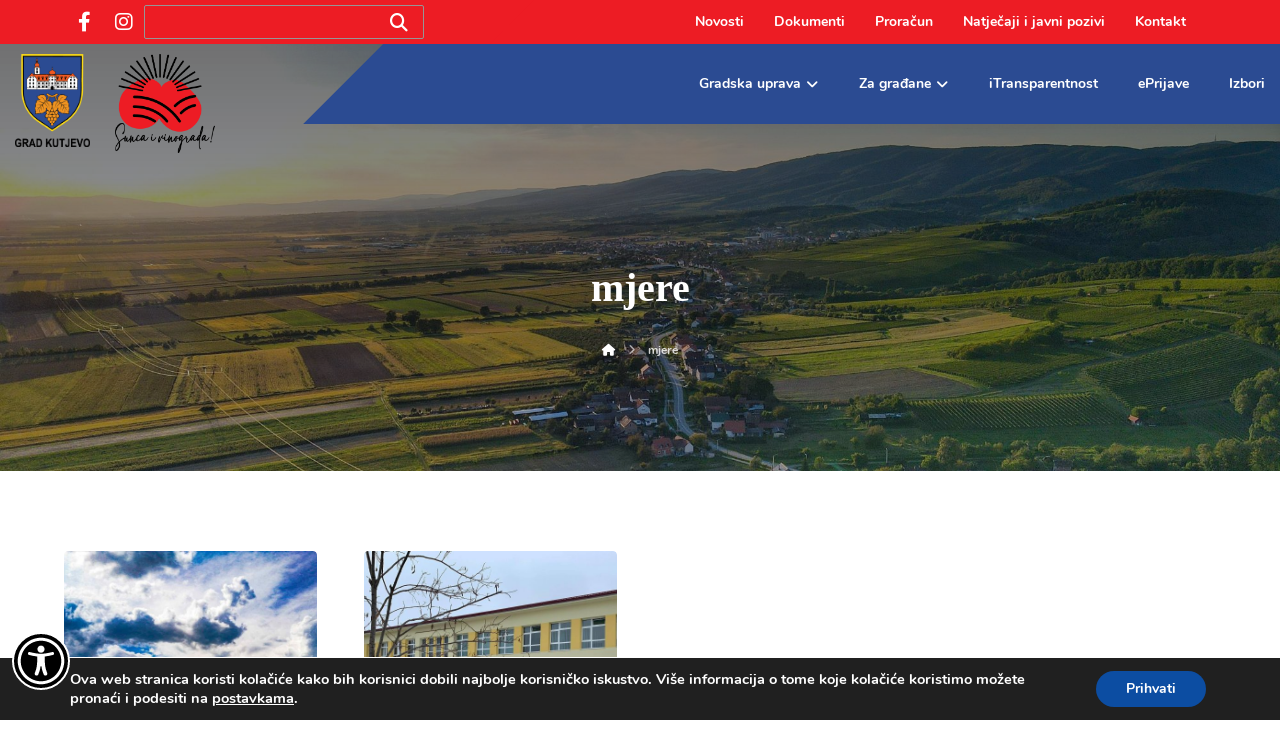

--- FILE ---
content_type: text/html; charset=UTF-8
request_url: https://www.kutjevo.hr/tag/mjere/
body_size: 30106
content:
<!DOCTYPE html>
				<html dir="ltr" lang="hr" prefix="og: http://ogp.me/ns# fb: http://ogp.me/ns/fb#">
				<head>

					<meta http-equiv="Content-Type" content="text/html; charset=UTF-8"/>

					<meta name="viewport" content="width=device-width, initial-scale=1.0, minimum-scale=1.0"/><title>mjere | Grad Kutjevo</title>

		<!-- All in One SEO 4.9.3 - aioseo.com -->
	<meta name="robots" content="max-image-preview:large" />
	<link rel="canonical" href="https://www.kutjevo.hr/tag/mjere/" />
	<meta name="generator" content="All in One SEO (AIOSEO) 4.9.3" />
		<script type="application/ld+json" class="aioseo-schema">
			{"@context":"https:\/\/schema.org","@graph":[{"@type":"BreadcrumbList","@id":"https:\/\/www.kutjevo.hr\/tag\/mjere\/#breadcrumblist","itemListElement":[{"@type":"ListItem","@id":"https:\/\/www.kutjevo.hr#listItem","position":1,"name":"Home","item":"https:\/\/www.kutjevo.hr","nextItem":{"@type":"ListItem","@id":"https:\/\/www.kutjevo.hr\/tag\/mjere\/#listItem","name":"mjere"}},{"@type":"ListItem","@id":"https:\/\/www.kutjevo.hr\/tag\/mjere\/#listItem","position":2,"name":"mjere","previousItem":{"@type":"ListItem","@id":"https:\/\/www.kutjevo.hr#listItem","name":"Home"}}]},{"@type":"CollectionPage","@id":"https:\/\/www.kutjevo.hr\/tag\/mjere\/#collectionpage","url":"https:\/\/www.kutjevo.hr\/tag\/mjere\/","name":"mjere | Grad Kutjevo","inLanguage":"hr","isPartOf":{"@id":"https:\/\/www.kutjevo.hr\/#website"},"breadcrumb":{"@id":"https:\/\/www.kutjevo.hr\/tag\/mjere\/#breadcrumblist"}},{"@type":"Organization","@id":"https:\/\/www.kutjevo.hr\/#organization","name":"Grad Kutjevo","description":"Slu\u017ebene stranice Grada Kutjeva","url":"https:\/\/www.kutjevo.hr\/"},{"@type":"WebSite","@id":"https:\/\/www.kutjevo.hr\/#website","url":"https:\/\/www.kutjevo.hr\/","name":"Grad Kutjevo","description":"Slu\u017ebene stranice Grada Kutjeva","inLanguage":"hr","publisher":{"@id":"https:\/\/www.kutjevo.hr\/#organization"}}]}
		</script>
		<!-- All in One SEO -->

<link rel='dns-prefetch' href='//fonts.googleapis.com' />
<link rel='dns-prefetch' href='//use.fontawesome.com' />
<link rel="alternate" type="application/rss+xml" title="Grad Kutjevo &raquo; Kanal" href="https://www.kutjevo.hr/feed/" />
<link rel="alternate" type="application/rss+xml" title="Grad Kutjevo &raquo; Kanal komentara" href="https://www.kutjevo.hr/comments/feed/" />
<link rel="alternate" type="application/rss+xml" title="Grad Kutjevo &raquo; mjere Kanal oznaka" href="https://www.kutjevo.hr/tag/mjere/feed/" />
<script>
window._wpemojiSettings = {"baseUrl":"https:\/\/s.w.org\/images\/core\/emoji\/15.0.3\/72x72\/","ext":".png","svgUrl":"https:\/\/s.w.org\/images\/core\/emoji\/15.0.3\/svg\/","svgExt":".svg","source":{"concatemoji":"https:\/\/www.kutjevo.hr\/wp-includes\/js\/wp-emoji-release.min.js?ver=6.5.7"}};
/*! This file is auto-generated */
!function(i,n){var o,s,e;function c(e){try{var t={supportTests:e,timestamp:(new Date).valueOf()};sessionStorage.setItem(o,JSON.stringify(t))}catch(e){}}function p(e,t,n){e.clearRect(0,0,e.canvas.width,e.canvas.height),e.fillText(t,0,0);var t=new Uint32Array(e.getImageData(0,0,e.canvas.width,e.canvas.height).data),r=(e.clearRect(0,0,e.canvas.width,e.canvas.height),e.fillText(n,0,0),new Uint32Array(e.getImageData(0,0,e.canvas.width,e.canvas.height).data));return t.every(function(e,t){return e===r[t]})}function u(e,t,n){switch(t){case"flag":return n(e,"\ud83c\udff3\ufe0f\u200d\u26a7\ufe0f","\ud83c\udff3\ufe0f\u200b\u26a7\ufe0f")?!1:!n(e,"\ud83c\uddfa\ud83c\uddf3","\ud83c\uddfa\u200b\ud83c\uddf3")&&!n(e,"\ud83c\udff4\udb40\udc67\udb40\udc62\udb40\udc65\udb40\udc6e\udb40\udc67\udb40\udc7f","\ud83c\udff4\u200b\udb40\udc67\u200b\udb40\udc62\u200b\udb40\udc65\u200b\udb40\udc6e\u200b\udb40\udc67\u200b\udb40\udc7f");case"emoji":return!n(e,"\ud83d\udc26\u200d\u2b1b","\ud83d\udc26\u200b\u2b1b")}return!1}function f(e,t,n){var r="undefined"!=typeof WorkerGlobalScope&&self instanceof WorkerGlobalScope?new OffscreenCanvas(300,150):i.createElement("canvas"),a=r.getContext("2d",{willReadFrequently:!0}),o=(a.textBaseline="top",a.font="600 32px Arial",{});return e.forEach(function(e){o[e]=t(a,e,n)}),o}function t(e){var t=i.createElement("script");t.src=e,t.defer=!0,i.head.appendChild(t)}"undefined"!=typeof Promise&&(o="wpEmojiSettingsSupports",s=["flag","emoji"],n.supports={everything:!0,everythingExceptFlag:!0},e=new Promise(function(e){i.addEventListener("DOMContentLoaded",e,{once:!0})}),new Promise(function(t){var n=function(){try{var e=JSON.parse(sessionStorage.getItem(o));if("object"==typeof e&&"number"==typeof e.timestamp&&(new Date).valueOf()<e.timestamp+604800&&"object"==typeof e.supportTests)return e.supportTests}catch(e){}return null}();if(!n){if("undefined"!=typeof Worker&&"undefined"!=typeof OffscreenCanvas&&"undefined"!=typeof URL&&URL.createObjectURL&&"undefined"!=typeof Blob)try{var e="postMessage("+f.toString()+"("+[JSON.stringify(s),u.toString(),p.toString()].join(",")+"));",r=new Blob([e],{type:"text/javascript"}),a=new Worker(URL.createObjectURL(r),{name:"wpTestEmojiSupports"});return void(a.onmessage=function(e){c(n=e.data),a.terminate(),t(n)})}catch(e){}c(n=f(s,u,p))}t(n)}).then(function(e){for(var t in e)n.supports[t]=e[t],n.supports.everything=n.supports.everything&&n.supports[t],"flag"!==t&&(n.supports.everythingExceptFlag=n.supports.everythingExceptFlag&&n.supports[t]);n.supports.everythingExceptFlag=n.supports.everythingExceptFlag&&!n.supports.flag,n.DOMReady=!1,n.readyCallback=function(){n.DOMReady=!0}}).then(function(){return e}).then(function(){var e;n.supports.everything||(n.readyCallback(),(e=n.source||{}).concatemoji?t(e.concatemoji):e.wpemoji&&e.twemoji&&(t(e.twemoji),t(e.wpemoji)))}))}((window,document),window._wpemojiSettings);
</script>
<style id='wp-emoji-styles-inline-css'>

	img.wp-smiley, img.emoji {
		display: inline !important;
		border: none !important;
		box-shadow: none !important;
		height: 1em !important;
		width: 1em !important;
		margin: 0 0.07em !important;
		vertical-align: -0.1em !important;
		background: none !important;
		padding: 0 !important;
	}
</style>
<link rel='stylesheet' id='wp-block-library-css' href='https://www.kutjevo.hr/wp-includes/css/dist/block-library/style.min.css?ver=6.5.7' media='all' />
<style id='wp-block-library-theme-inline-css'>
.wp-block-audio figcaption{color:#555;font-size:13px;text-align:center}.is-dark-theme .wp-block-audio figcaption{color:#ffffffa6}.wp-block-audio{margin:0 0 1em}.wp-block-code{border:1px solid #ccc;border-radius:4px;font-family:Menlo,Consolas,monaco,monospace;padding:.8em 1em}.wp-block-embed figcaption{color:#555;font-size:13px;text-align:center}.is-dark-theme .wp-block-embed figcaption{color:#ffffffa6}.wp-block-embed{margin:0 0 1em}.blocks-gallery-caption{color:#555;font-size:13px;text-align:center}.is-dark-theme .blocks-gallery-caption{color:#ffffffa6}.wp-block-image figcaption{color:#555;font-size:13px;text-align:center}.is-dark-theme .wp-block-image figcaption{color:#ffffffa6}.wp-block-image{margin:0 0 1em}.wp-block-pullquote{border-bottom:4px solid;border-top:4px solid;color:currentColor;margin-bottom:1.75em}.wp-block-pullquote cite,.wp-block-pullquote footer,.wp-block-pullquote__citation{color:currentColor;font-size:.8125em;font-style:normal;text-transform:uppercase}.wp-block-quote{border-left:.25em solid;margin:0 0 1.75em;padding-left:1em}.wp-block-quote cite,.wp-block-quote footer{color:currentColor;font-size:.8125em;font-style:normal;position:relative}.wp-block-quote.has-text-align-right{border-left:none;border-right:.25em solid;padding-left:0;padding-right:1em}.wp-block-quote.has-text-align-center{border:none;padding-left:0}.wp-block-quote.is-large,.wp-block-quote.is-style-large,.wp-block-quote.is-style-plain{border:none}.wp-block-search .wp-block-search__label{font-weight:700}.wp-block-search__button{border:1px solid #ccc;padding:.375em .625em}:where(.wp-block-group.has-background){padding:1.25em 2.375em}.wp-block-separator.has-css-opacity{opacity:.4}.wp-block-separator{border:none;border-bottom:2px solid;margin-left:auto;margin-right:auto}.wp-block-separator.has-alpha-channel-opacity{opacity:1}.wp-block-separator:not(.is-style-wide):not(.is-style-dots){width:100px}.wp-block-separator.has-background:not(.is-style-dots){border-bottom:none;height:1px}.wp-block-separator.has-background:not(.is-style-wide):not(.is-style-dots){height:2px}.wp-block-table{margin:0 0 1em}.wp-block-table td,.wp-block-table th{word-break:normal}.wp-block-table figcaption{color:#555;font-size:13px;text-align:center}.is-dark-theme .wp-block-table figcaption{color:#ffffffa6}.wp-block-video figcaption{color:#555;font-size:13px;text-align:center}.is-dark-theme .wp-block-video figcaption{color:#ffffffa6}.wp-block-video{margin:0 0 1em}.wp-block-template-part.has-background{margin-bottom:0;margin-top:0;padding:1.25em 2.375em}
</style>
<link rel='stylesheet' id='aioseo/css/src/vue/standalone/blocks/table-of-contents/global.scss-css' href='https://www.kutjevo.hr/wp-content/plugins/all-in-one-seo-pack/dist/Lite/assets/css/table-of-contents/global.e90f6d47.css?ver=4.9.3' media='all' />
<link rel='stylesheet' id='codevz-blocks-css' href='https://www.kutjevo.hr/wp-content/themes/xtra//assets/css/blocks.css?ver=6.5.7' media='all' />
<style id='classic-theme-styles-inline-css'>
/*! This file is auto-generated */
.wp-block-button__link{color:#fff;background-color:#32373c;border-radius:9999px;box-shadow:none;text-decoration:none;padding:calc(.667em + 2px) calc(1.333em + 2px);font-size:1.125em}.wp-block-file__button{background:#32373c;color:#fff;text-decoration:none}
</style>
<style id='global-styles-inline-css'>
body{--wp--preset--color--black: #000000;--wp--preset--color--cyan-bluish-gray: #abb8c3;--wp--preset--color--white: #ffffff;--wp--preset--color--pale-pink: #f78da7;--wp--preset--color--vivid-red: #cf2e2e;--wp--preset--color--luminous-vivid-orange: #ff6900;--wp--preset--color--luminous-vivid-amber: #fcb900;--wp--preset--color--light-green-cyan: #7bdcb5;--wp--preset--color--vivid-green-cyan: #00d084;--wp--preset--color--pale-cyan-blue: #8ed1fc;--wp--preset--color--vivid-cyan-blue: #0693e3;--wp--preset--color--vivid-purple: #9b51e0;--wp--preset--gradient--vivid-cyan-blue-to-vivid-purple: linear-gradient(135deg,rgba(6,147,227,1) 0%,rgb(155,81,224) 100%);--wp--preset--gradient--light-green-cyan-to-vivid-green-cyan: linear-gradient(135deg,rgb(122,220,180) 0%,rgb(0,208,130) 100%);--wp--preset--gradient--luminous-vivid-amber-to-luminous-vivid-orange: linear-gradient(135deg,rgba(252,185,0,1) 0%,rgba(255,105,0,1) 100%);--wp--preset--gradient--luminous-vivid-orange-to-vivid-red: linear-gradient(135deg,rgba(255,105,0,1) 0%,rgb(207,46,46) 100%);--wp--preset--gradient--very-light-gray-to-cyan-bluish-gray: linear-gradient(135deg,rgb(238,238,238) 0%,rgb(169,184,195) 100%);--wp--preset--gradient--cool-to-warm-spectrum: linear-gradient(135deg,rgb(74,234,220) 0%,rgb(151,120,209) 20%,rgb(207,42,186) 40%,rgb(238,44,130) 60%,rgb(251,105,98) 80%,rgb(254,248,76) 100%);--wp--preset--gradient--blush-light-purple: linear-gradient(135deg,rgb(255,206,236) 0%,rgb(152,150,240) 100%);--wp--preset--gradient--blush-bordeaux: linear-gradient(135deg,rgb(254,205,165) 0%,rgb(254,45,45) 50%,rgb(107,0,62) 100%);--wp--preset--gradient--luminous-dusk: linear-gradient(135deg,rgb(255,203,112) 0%,rgb(199,81,192) 50%,rgb(65,88,208) 100%);--wp--preset--gradient--pale-ocean: linear-gradient(135deg,rgb(255,245,203) 0%,rgb(182,227,212) 50%,rgb(51,167,181) 100%);--wp--preset--gradient--electric-grass: linear-gradient(135deg,rgb(202,248,128) 0%,rgb(113,206,126) 100%);--wp--preset--gradient--midnight: linear-gradient(135deg,rgb(2,3,129) 0%,rgb(40,116,252) 100%);--wp--preset--font-size--small: 13px;--wp--preset--font-size--medium: 20px;--wp--preset--font-size--large: 36px;--wp--preset--font-size--x-large: 42px;--wp--preset--spacing--20: 0.44rem;--wp--preset--spacing--30: 0.67rem;--wp--preset--spacing--40: 1rem;--wp--preset--spacing--50: 1.5rem;--wp--preset--spacing--60: 2.25rem;--wp--preset--spacing--70: 3.38rem;--wp--preset--spacing--80: 5.06rem;--wp--preset--shadow--natural: 6px 6px 9px rgba(0, 0, 0, 0.2);--wp--preset--shadow--deep: 12px 12px 50px rgba(0, 0, 0, 0.4);--wp--preset--shadow--sharp: 6px 6px 0px rgba(0, 0, 0, 0.2);--wp--preset--shadow--outlined: 6px 6px 0px -3px rgba(255, 255, 255, 1), 6px 6px rgba(0, 0, 0, 1);--wp--preset--shadow--crisp: 6px 6px 0px rgba(0, 0, 0, 1);}:where(.is-layout-flex){gap: 0.5em;}:where(.is-layout-grid){gap: 0.5em;}body .is-layout-flex{display: flex;}body .is-layout-flex{flex-wrap: wrap;align-items: center;}body .is-layout-flex > *{margin: 0;}body .is-layout-grid{display: grid;}body .is-layout-grid > *{margin: 0;}:where(.wp-block-columns.is-layout-flex){gap: 2em;}:where(.wp-block-columns.is-layout-grid){gap: 2em;}:where(.wp-block-post-template.is-layout-flex){gap: 1.25em;}:where(.wp-block-post-template.is-layout-grid){gap: 1.25em;}.has-black-color{color: var(--wp--preset--color--black) !important;}.has-cyan-bluish-gray-color{color: var(--wp--preset--color--cyan-bluish-gray) !important;}.has-white-color{color: var(--wp--preset--color--white) !important;}.has-pale-pink-color{color: var(--wp--preset--color--pale-pink) !important;}.has-vivid-red-color{color: var(--wp--preset--color--vivid-red) !important;}.has-luminous-vivid-orange-color{color: var(--wp--preset--color--luminous-vivid-orange) !important;}.has-luminous-vivid-amber-color{color: var(--wp--preset--color--luminous-vivid-amber) !important;}.has-light-green-cyan-color{color: var(--wp--preset--color--light-green-cyan) !important;}.has-vivid-green-cyan-color{color: var(--wp--preset--color--vivid-green-cyan) !important;}.has-pale-cyan-blue-color{color: var(--wp--preset--color--pale-cyan-blue) !important;}.has-vivid-cyan-blue-color{color: var(--wp--preset--color--vivid-cyan-blue) !important;}.has-vivid-purple-color{color: var(--wp--preset--color--vivid-purple) !important;}.has-black-background-color{background-color: var(--wp--preset--color--black) !important;}.has-cyan-bluish-gray-background-color{background-color: var(--wp--preset--color--cyan-bluish-gray) !important;}.has-white-background-color{background-color: var(--wp--preset--color--white) !important;}.has-pale-pink-background-color{background-color: var(--wp--preset--color--pale-pink) !important;}.has-vivid-red-background-color{background-color: var(--wp--preset--color--vivid-red) !important;}.has-luminous-vivid-orange-background-color{background-color: var(--wp--preset--color--luminous-vivid-orange) !important;}.has-luminous-vivid-amber-background-color{background-color: var(--wp--preset--color--luminous-vivid-amber) !important;}.has-light-green-cyan-background-color{background-color: var(--wp--preset--color--light-green-cyan) !important;}.has-vivid-green-cyan-background-color{background-color: var(--wp--preset--color--vivid-green-cyan) !important;}.has-pale-cyan-blue-background-color{background-color: var(--wp--preset--color--pale-cyan-blue) !important;}.has-vivid-cyan-blue-background-color{background-color: var(--wp--preset--color--vivid-cyan-blue) !important;}.has-vivid-purple-background-color{background-color: var(--wp--preset--color--vivid-purple) !important;}.has-black-border-color{border-color: var(--wp--preset--color--black) !important;}.has-cyan-bluish-gray-border-color{border-color: var(--wp--preset--color--cyan-bluish-gray) !important;}.has-white-border-color{border-color: var(--wp--preset--color--white) !important;}.has-pale-pink-border-color{border-color: var(--wp--preset--color--pale-pink) !important;}.has-vivid-red-border-color{border-color: var(--wp--preset--color--vivid-red) !important;}.has-luminous-vivid-orange-border-color{border-color: var(--wp--preset--color--luminous-vivid-orange) !important;}.has-luminous-vivid-amber-border-color{border-color: var(--wp--preset--color--luminous-vivid-amber) !important;}.has-light-green-cyan-border-color{border-color: var(--wp--preset--color--light-green-cyan) !important;}.has-vivid-green-cyan-border-color{border-color: var(--wp--preset--color--vivid-green-cyan) !important;}.has-pale-cyan-blue-border-color{border-color: var(--wp--preset--color--pale-cyan-blue) !important;}.has-vivid-cyan-blue-border-color{border-color: var(--wp--preset--color--vivid-cyan-blue) !important;}.has-vivid-purple-border-color{border-color: var(--wp--preset--color--vivid-purple) !important;}.has-vivid-cyan-blue-to-vivid-purple-gradient-background{background: var(--wp--preset--gradient--vivid-cyan-blue-to-vivid-purple) !important;}.has-light-green-cyan-to-vivid-green-cyan-gradient-background{background: var(--wp--preset--gradient--light-green-cyan-to-vivid-green-cyan) !important;}.has-luminous-vivid-amber-to-luminous-vivid-orange-gradient-background{background: var(--wp--preset--gradient--luminous-vivid-amber-to-luminous-vivid-orange) !important;}.has-luminous-vivid-orange-to-vivid-red-gradient-background{background: var(--wp--preset--gradient--luminous-vivid-orange-to-vivid-red) !important;}.has-very-light-gray-to-cyan-bluish-gray-gradient-background{background: var(--wp--preset--gradient--very-light-gray-to-cyan-bluish-gray) !important;}.has-cool-to-warm-spectrum-gradient-background{background: var(--wp--preset--gradient--cool-to-warm-spectrum) !important;}.has-blush-light-purple-gradient-background{background: var(--wp--preset--gradient--blush-light-purple) !important;}.has-blush-bordeaux-gradient-background{background: var(--wp--preset--gradient--blush-bordeaux) !important;}.has-luminous-dusk-gradient-background{background: var(--wp--preset--gradient--luminous-dusk) !important;}.has-pale-ocean-gradient-background{background: var(--wp--preset--gradient--pale-ocean) !important;}.has-electric-grass-gradient-background{background: var(--wp--preset--gradient--electric-grass) !important;}.has-midnight-gradient-background{background: var(--wp--preset--gradient--midnight) !important;}.has-small-font-size{font-size: var(--wp--preset--font-size--small) !important;}.has-medium-font-size{font-size: var(--wp--preset--font-size--medium) !important;}.has-large-font-size{font-size: var(--wp--preset--font-size--large) !important;}.has-x-large-font-size{font-size: var(--wp--preset--font-size--x-large) !important;}
.wp-block-navigation a:where(:not(.wp-element-button)){color: inherit;}
:where(.wp-block-post-template.is-layout-flex){gap: 1.25em;}:where(.wp-block-post-template.is-layout-grid){gap: 1.25em;}
:where(.wp-block-columns.is-layout-flex){gap: 2em;}:where(.wp-block-columns.is-layout-grid){gap: 2em;}
.wp-block-pullquote{font-size: 1.5em;line-height: 1.6;}
</style>
<link rel='stylesheet' id='cz-icons-pack-css' href='https://www.kutjevo.hr/wp-content/plugins/codevz-plus/admin/fields/codevz_fields/icons/czicons.css?ver=4.7.1' media='all' />
<link rel='stylesheet' id='contact-form-7-css' href='https://www.kutjevo.hr/wp-content/plugins/contact-form-7/includes/css/styles.css?ver=5.9.8' media='all' />
<link rel='stylesheet' id='formcraft-common-css' href='https://www.kutjevo.hr/wp-content/plugins/formcraft3/dist/formcraft-common.css?ver=3.9.3' media='all' />
<link rel='stylesheet' id='formcraft-form-css' href='https://www.kutjevo.hr/wp-content/plugins/formcraft3/dist/form.css?ver=3.9.3' media='all' />
<link rel='stylesheet' id='codevz-style-css' href='https://www.kutjevo.hr/wp-content/themes/xtra/style.css?ver=6.5.7' media='all' />
<link rel='stylesheet' id='codevz-child-style-css' href='https://www.kutjevo.hr/wp-content/themes/xtra-child/style.css?ver=6.5.7' media='all' />
<link rel='stylesheet' id='codevz-css' href='https://www.kutjevo.hr/wp-content/themes/xtra/assets/css/core.css?ver=4.7.1' media='all' />
<link rel='stylesheet' id='codevz-laptop-css' href='https://www.kutjevo.hr/wp-content/themes/xtra/assets/css/core-laptop.css?ver=4.7.1' media='screen and (max-width: 1024px)' />
<link rel='stylesheet' id='codevz-tablet-css' href='https://www.kutjevo.hr/wp-content/themes/xtra/assets/css/core-tablet.css?ver=4.7.1' media='screen and (max-width: 1170px)' />
<link rel='stylesheet' id='codevz-mobile-css' href='https://www.kutjevo.hr/wp-content/themes/xtra/assets/css/core-mobile.css?ver=4.7.1' media='screen and (max-width: 960px)' />
<link rel='stylesheet' id='google-font-nunito-css' href='https://fonts.googleapis.com/css?family=Nunito%3A300%2C400%2C700&#038;ver=6.5.7' media='all' />
<link rel='stylesheet' id='codevz-plus-css' href='https://www.kutjevo.hr/wp-content/plugins/codevz-plus/assets/css/codevzplus.css?ver=4.7.1' media='all' />
<link rel='stylesheet' id='codevz-plus-tablet-css' href='https://www.kutjevo.hr/wp-content/plugins/codevz-plus/assets/css/codevzplus-tablet.css?ver=4.7.1' media='screen and (max-width: 1170px)' />
<link rel='stylesheet' id='codevz-plus-mobile-css' href='https://www.kutjevo.hr/wp-content/plugins/codevz-plus/assets/css/codevzplus-mobile.css?ver=4.7.1' media='screen and (max-width: 960px)' />
<link rel='stylesheet' id='xtra-elementor-front-css' href='https://www.kutjevo.hr/wp-content/plugins/codevz-plus/assets/css/elementor.css?ver=4.7.1' media='all' />
<link rel='stylesheet' id='bfa-font-awesome-css' href='https://use.fontawesome.com/releases/v5.15.4/css/all.css?ver=2.0.3' media='all' />
<link rel='stylesheet' id='bfa-font-awesome-v4-shim-css' href='https://use.fontawesome.com/releases/v5.15.4/css/v4-shims.css?ver=2.0.3' media='all' />
<style id='bfa-font-awesome-v4-shim-inline-css'>

			@font-face {
				font-family: 'FontAwesome';
				src: url('https://use.fontawesome.com/releases/v5.15.4/webfonts/fa-brands-400.eot'),
				url('https://use.fontawesome.com/releases/v5.15.4/webfonts/fa-brands-400.eot?#iefix') format('embedded-opentype'),
				url('https://use.fontawesome.com/releases/v5.15.4/webfonts/fa-brands-400.woff2') format('woff2'),
				url('https://use.fontawesome.com/releases/v5.15.4/webfonts/fa-brands-400.woff') format('woff'),
				url('https://use.fontawesome.com/releases/v5.15.4/webfonts/fa-brands-400.ttf') format('truetype'),
				url('https://use.fontawesome.com/releases/v5.15.4/webfonts/fa-brands-400.svg#fontawesome') format('svg');
			}

			@font-face {
				font-family: 'FontAwesome';
				src: url('https://use.fontawesome.com/releases/v5.15.4/webfonts/fa-solid-900.eot'),
				url('https://use.fontawesome.com/releases/v5.15.4/webfonts/fa-solid-900.eot?#iefix') format('embedded-opentype'),
				url('https://use.fontawesome.com/releases/v5.15.4/webfonts/fa-solid-900.woff2') format('woff2'),
				url('https://use.fontawesome.com/releases/v5.15.4/webfonts/fa-solid-900.woff') format('woff'),
				url('https://use.fontawesome.com/releases/v5.15.4/webfonts/fa-solid-900.ttf') format('truetype'),
				url('https://use.fontawesome.com/releases/v5.15.4/webfonts/fa-solid-900.svg#fontawesome') format('svg');
			}

			@font-face {
				font-family: 'FontAwesome';
				src: url('https://use.fontawesome.com/releases/v5.15.4/webfonts/fa-regular-400.eot'),
				url('https://use.fontawesome.com/releases/v5.15.4/webfonts/fa-regular-400.eot?#iefix') format('embedded-opentype'),
				url('https://use.fontawesome.com/releases/v5.15.4/webfonts/fa-regular-400.woff2') format('woff2'),
				url('https://use.fontawesome.com/releases/v5.15.4/webfonts/fa-regular-400.woff') format('woff'),
				url('https://use.fontawesome.com/releases/v5.15.4/webfonts/fa-regular-400.ttf') format('truetype'),
				url('https://use.fontawesome.com/releases/v5.15.4/webfonts/fa-regular-400.svg#fontawesome') format('svg');
				unicode-range: U+F004-F005,U+F007,U+F017,U+F022,U+F024,U+F02E,U+F03E,U+F044,U+F057-F059,U+F06E,U+F070,U+F075,U+F07B-F07C,U+F080,U+F086,U+F089,U+F094,U+F09D,U+F0A0,U+F0A4-F0A7,U+F0C5,U+F0C7-F0C8,U+F0E0,U+F0EB,U+F0F3,U+F0F8,U+F0FE,U+F111,U+F118-F11A,U+F11C,U+F133,U+F144,U+F146,U+F14A,U+F14D-F14E,U+F150-F152,U+F15B-F15C,U+F164-F165,U+F185-F186,U+F191-F192,U+F1AD,U+F1C1-F1C9,U+F1CD,U+F1D8,U+F1E3,U+F1EA,U+F1F6,U+F1F9,U+F20A,U+F247-F249,U+F24D,U+F254-F25B,U+F25D,U+F267,U+F271-F274,U+F279,U+F28B,U+F28D,U+F2B5-F2B6,U+F2B9,U+F2BB,U+F2BD,U+F2C1-F2C2,U+F2D0,U+F2D2,U+F2DC,U+F2ED,U+F328,U+F358-F35B,U+F3A5,U+F3D1,U+F410,U+F4AD;
			}
		
</style>
<link rel='stylesheet' id='font-awesome-shims-css' href='https://www.kutjevo.hr/wp-content/plugins/codevz-plus/admin/assets/css/font-awesome/css/v4-shims.min.css?ver=6.4.2' media='all' />
<link rel='stylesheet' id='font-awesome-css' href='https://www.kutjevo.hr/wp-content/plugins/codevz-plus/admin/assets/css/font-awesome/css/all.min.css?ver=6.4.2' media='all' />
<link rel='stylesheet' id='moove_gdpr_frontend-css' href='https://www.kutjevo.hr/wp-content/plugins/gdpr-cookie-compliance/dist/styles/gdpr-main.css?ver=5.0.9' media='all' />
<style id='moove_gdpr_frontend-inline-css'>
#moove_gdpr_cookie_modal,#moove_gdpr_cookie_info_bar,.gdpr_cookie_settings_shortcode_content{font-family:&#039;Nunito&#039;,sans-serif}#moove_gdpr_save_popup_settings_button{background-color:#373737;color:#fff}#moove_gdpr_save_popup_settings_button:hover{background-color:#000}#moove_gdpr_cookie_info_bar .moove-gdpr-info-bar-container .moove-gdpr-info-bar-content a.mgbutton,#moove_gdpr_cookie_info_bar .moove-gdpr-info-bar-container .moove-gdpr-info-bar-content button.mgbutton{background-color:#0c4da2}#moove_gdpr_cookie_modal .moove-gdpr-modal-content .moove-gdpr-modal-footer-content .moove-gdpr-button-holder a.mgbutton,#moove_gdpr_cookie_modal .moove-gdpr-modal-content .moove-gdpr-modal-footer-content .moove-gdpr-button-holder button.mgbutton,.gdpr_cookie_settings_shortcode_content .gdpr-shr-button.button-green{background-color:#0c4da2;border-color:#0c4da2}#moove_gdpr_cookie_modal .moove-gdpr-modal-content .moove-gdpr-modal-footer-content .moove-gdpr-button-holder a.mgbutton:hover,#moove_gdpr_cookie_modal .moove-gdpr-modal-content .moove-gdpr-modal-footer-content .moove-gdpr-button-holder button.mgbutton:hover,.gdpr_cookie_settings_shortcode_content .gdpr-shr-button.button-green:hover{background-color:#fff;color:#0c4da2}#moove_gdpr_cookie_modal .moove-gdpr-modal-content .moove-gdpr-modal-close i,#moove_gdpr_cookie_modal .moove-gdpr-modal-content .moove-gdpr-modal-close span.gdpr-icon{background-color:#0c4da2;border:1px solid #0c4da2}#moove_gdpr_cookie_info_bar span.moove-gdpr-infobar-allow-all.focus-g,#moove_gdpr_cookie_info_bar span.moove-gdpr-infobar-allow-all:focus,#moove_gdpr_cookie_info_bar button.moove-gdpr-infobar-allow-all.focus-g,#moove_gdpr_cookie_info_bar button.moove-gdpr-infobar-allow-all:focus,#moove_gdpr_cookie_info_bar span.moove-gdpr-infobar-reject-btn.focus-g,#moove_gdpr_cookie_info_bar span.moove-gdpr-infobar-reject-btn:focus,#moove_gdpr_cookie_info_bar button.moove-gdpr-infobar-reject-btn.focus-g,#moove_gdpr_cookie_info_bar button.moove-gdpr-infobar-reject-btn:focus,#moove_gdpr_cookie_info_bar span.change-settings-button.focus-g,#moove_gdpr_cookie_info_bar span.change-settings-button:focus,#moove_gdpr_cookie_info_bar button.change-settings-button.focus-g,#moove_gdpr_cookie_info_bar button.change-settings-button:focus{-webkit-box-shadow:0 0 1px 3px #0c4da2;-moz-box-shadow:0 0 1px 3px #0c4da2;box-shadow:0 0 1px 3px #0c4da2}#moove_gdpr_cookie_modal .moove-gdpr-modal-content .moove-gdpr-modal-close i:hover,#moove_gdpr_cookie_modal .moove-gdpr-modal-content .moove-gdpr-modal-close span.gdpr-icon:hover,#moove_gdpr_cookie_info_bar span[data-href]>u.change-settings-button{color:#0c4da2}#moove_gdpr_cookie_modal .moove-gdpr-modal-content .moove-gdpr-modal-left-content #moove-gdpr-menu li.menu-item-selected a span.gdpr-icon,#moove_gdpr_cookie_modal .moove-gdpr-modal-content .moove-gdpr-modal-left-content #moove-gdpr-menu li.menu-item-selected button span.gdpr-icon{color:inherit}#moove_gdpr_cookie_modal .moove-gdpr-modal-content .moove-gdpr-modal-left-content #moove-gdpr-menu li a span.gdpr-icon,#moove_gdpr_cookie_modal .moove-gdpr-modal-content .moove-gdpr-modal-left-content #moove-gdpr-menu li button span.gdpr-icon{color:inherit}#moove_gdpr_cookie_modal .gdpr-acc-link{line-height:0;font-size:0;color:transparent;position:absolute}#moove_gdpr_cookie_modal .moove-gdpr-modal-content .moove-gdpr-modal-close:hover i,#moove_gdpr_cookie_modal .moove-gdpr-modal-content .moove-gdpr-modal-left-content #moove-gdpr-menu li a,#moove_gdpr_cookie_modal .moove-gdpr-modal-content .moove-gdpr-modal-left-content #moove-gdpr-menu li button,#moove_gdpr_cookie_modal .moove-gdpr-modal-content .moove-gdpr-modal-left-content #moove-gdpr-menu li button i,#moove_gdpr_cookie_modal .moove-gdpr-modal-content .moove-gdpr-modal-left-content #moove-gdpr-menu li a i,#moove_gdpr_cookie_modal .moove-gdpr-modal-content .moove-gdpr-tab-main .moove-gdpr-tab-main-content a:hover,#moove_gdpr_cookie_info_bar.moove-gdpr-dark-scheme .moove-gdpr-info-bar-container .moove-gdpr-info-bar-content a.mgbutton:hover,#moove_gdpr_cookie_info_bar.moove-gdpr-dark-scheme .moove-gdpr-info-bar-container .moove-gdpr-info-bar-content button.mgbutton:hover,#moove_gdpr_cookie_info_bar.moove-gdpr-dark-scheme .moove-gdpr-info-bar-container .moove-gdpr-info-bar-content a:hover,#moove_gdpr_cookie_info_bar.moove-gdpr-dark-scheme .moove-gdpr-info-bar-container .moove-gdpr-info-bar-content button:hover,#moove_gdpr_cookie_info_bar.moove-gdpr-dark-scheme .moove-gdpr-info-bar-container .moove-gdpr-info-bar-content span.change-settings-button:hover,#moove_gdpr_cookie_info_bar.moove-gdpr-dark-scheme .moove-gdpr-info-bar-container .moove-gdpr-info-bar-content button.change-settings-button:hover,#moove_gdpr_cookie_info_bar.moove-gdpr-dark-scheme .moove-gdpr-info-bar-container .moove-gdpr-info-bar-content u.change-settings-button:hover,#moove_gdpr_cookie_info_bar span[data-href]>u.change-settings-button,#moove_gdpr_cookie_info_bar.moove-gdpr-dark-scheme .moove-gdpr-info-bar-container .moove-gdpr-info-bar-content a.mgbutton.focus-g,#moove_gdpr_cookie_info_bar.moove-gdpr-dark-scheme .moove-gdpr-info-bar-container .moove-gdpr-info-bar-content button.mgbutton.focus-g,#moove_gdpr_cookie_info_bar.moove-gdpr-dark-scheme .moove-gdpr-info-bar-container .moove-gdpr-info-bar-content a.focus-g,#moove_gdpr_cookie_info_bar.moove-gdpr-dark-scheme .moove-gdpr-info-bar-container .moove-gdpr-info-bar-content button.focus-g,#moove_gdpr_cookie_info_bar.moove-gdpr-dark-scheme .moove-gdpr-info-bar-container .moove-gdpr-info-bar-content a.mgbutton:focus,#moove_gdpr_cookie_info_bar.moove-gdpr-dark-scheme .moove-gdpr-info-bar-container .moove-gdpr-info-bar-content button.mgbutton:focus,#moove_gdpr_cookie_info_bar.moove-gdpr-dark-scheme .moove-gdpr-info-bar-container .moove-gdpr-info-bar-content a:focus,#moove_gdpr_cookie_info_bar.moove-gdpr-dark-scheme .moove-gdpr-info-bar-container .moove-gdpr-info-bar-content button:focus,#moove_gdpr_cookie_info_bar.moove-gdpr-dark-scheme .moove-gdpr-info-bar-container .moove-gdpr-info-bar-content span.change-settings-button.focus-g,span.change-settings-button:focus,button.change-settings-button.focus-g,button.change-settings-button:focus,#moove_gdpr_cookie_info_bar.moove-gdpr-dark-scheme .moove-gdpr-info-bar-container .moove-gdpr-info-bar-content u.change-settings-button.focus-g,#moove_gdpr_cookie_info_bar.moove-gdpr-dark-scheme .moove-gdpr-info-bar-container .moove-gdpr-info-bar-content u.change-settings-button:focus{color:#0c4da2}#moove_gdpr_cookie_modal .moove-gdpr-branding.focus-g span,#moove_gdpr_cookie_modal .moove-gdpr-modal-content .moove-gdpr-tab-main a.focus-g,#moove_gdpr_cookie_modal .moove-gdpr-modal-content .moove-gdpr-tab-main .gdpr-cd-details-toggle.focus-g{color:#0c4da2}#moove_gdpr_cookie_modal.gdpr_lightbox-hide{display:none}
</style>
<link rel='stylesheet' id='inv-pristupacnost-main-css' href='https://www.kutjevo.hr/wp-content/plugins/invictum-pristupacnost/res/style.css?v=vr1.0.61&#038;ver=6.5.7' media='all' />
<script src="https://www.kutjevo.hr/wp-includes/js/jquery/jquery.min.js?ver=3.7.1" id="jquery-core-js"></script>
<script src="https://www.kutjevo.hr/wp-includes/js/jquery/jquery-migrate.min.js?ver=3.4.1" id="jquery-migrate-js"></script>
<script></script><link rel="https://api.w.org/" href="https://www.kutjevo.hr/wp-json/" /><link rel="alternate" type="application/json" href="https://www.kutjevo.hr/wp-json/wp/v2/tags/85" /><link rel="EditURI" type="application/rsd+xml" title="RSD" href="https://www.kutjevo.hr/xmlrpc.php?rsd" />
<meta name="generator" content="WordPress 6.5.7" />
<meta name="format-detection" content="telephone=no">
<!-- start Simple Custom CSS and JS -->
<style>
.kt_dogadanja li {
    list-style: none!important;
    border-bottom: 1px solid #ccc;
    padding: 10px 0;
    margin-bottom: 5px;
}

.dogadanja_gore {
    display: flex;
    justify-content: space-between;
}
.kraj_dogadanja {
    color: #f00;
    font-size: 13px;
    letter-spacing: 0.4px;
    text-align: right;
}</style>
<!-- end Simple Custom CSS and JS -->
<!-- start Simple Custom CSS and JS -->
<style>
 .l-list {
    display: flex;
flex-wrap: nowrap;
    justify-content: space-between;
  }
  
  .l-list__col {
    box-sizing: border-box;
    margin: 10px;
  }
  
  .l-list__col-1 {
    flex-basis: 25%;
  }
  
  .l-list__col-2 {
    flex-basis: 50%;
  }
  
  .l-list__col-3 {
    flex-basis: 25%;
  }

.l-app-highlights .c-item {
    height: 100%;
    padding: 1rem;
    border-radius: 0.5rem;
    overflow: hidden;
    background-size: cover;
    background-repeat: no-repeat;
    color: #fff;
}
.position-relative {
    position: relative !important;
}
.l-app-highlights--grid .l-list__col .l-list__item {
    height: 25vh;
}
.l-app-highlights--grid .l-list__col-1 .l-list__item:first-child, .l-app-highlights--grid .l-list__col-3 .l-list__item:last-child {
    flex: 1 1 auto;
    max-height: 100%;
}
.l-app-highlights--grid .l-list__col, .l-app-highlights .l-list__item:not(:last-child) {
    margin-bottom: 50px;
}

.l-app-highlights--grid .l-list__col {
    display: flex;
    flex-direction: column;
}
.l-app-highlights--grid .l-list__col-1 .l-list__item:first-child, .l-app-highlights--grid .l-list__col-3 .l-list__item:last-child {
    flex: 1 1 auto;
    max-height: 100%;
}
.l-app-highlights--grid .l-list__col .l-list__item {
    height: 25vh;
    max-height: 224px;
    flex: 1 1 25vh;
}
.l-app-highlights--grid .l-list__col .l-list__item {
    height: 25vh;
    max-height: 154px;
    flex: 1 1 25vh;
}.l-app-highlights--grid .l-list__col,.l-app-highlights .l-list__item:not(:last-child) {
    margin-bottom: 50px
}

.l-app-highlights--grid .l-list__col {
    display: flex;
    flex-direction: column
}

@media (min-width: 576px) {
    .l-app-highlights--grid .l-list__col .l-list__item {
        height:25vh;
        max-height: 154px;
        flex: 1 1 25vh
    }
}

.l-app-highlights--grid .l-list__col-1 .l-list__item:first-child,.l-app-highlights--grid .l-list__col-3 .l-list__item:last-child {
    flex: 1 1 auto;
    max-height: 100%;
}


.l-app-highlights .c-item__body {
    height: 100%;
    display: flex;
    flex-direction: column;
}

.l-app-highlights .c-item__header {
    flex: 0 0 auto
}

.l-app-highlights .c-item__content {
    flex: 1 1 100%
}

.l-app-highlights .c-item__content p {
    line-height: 1.25
}</style>
<!-- end Simple Custom CSS and JS -->
<!-- start Simple Custom CSS and JS -->
<style>
.calendar-events {
    position: relative;
}
.calendar-events, .ask-box, .media-small, .my-list-box {
    border: 1px solid #d9d9d9;
    margin: 0 0 30px;
}

.calendar-header {
    padding: 15px 10px;
}

.other-title h3 {
    font-weight: 700;
    font-size: 1.0625rem;
    line-height: 1.1;
    text-transform: uppercase;
}

.other-title h3 i {
    color: #bf3024;
}

.event-list {
    background: #f7f7f7;
    padding: 0;
    height: 310px;
    overflow: auto;
}

.today-info {
    padding: 15px 10px 14px;
    background: #efefef;
    border-top: 1px solid #e9e9e9;
}

.today-info .info-time {
    color: #696969;
    padding: 0 8px 0 0;
}
.today-info .info-time {
    width: 61px;
    padding: 0;
}

.this-event .info-title, .today-info .info-day {
    display: table-cell;
    vertical-align: top;
}
.info-day {
    text-transform: uppercase;
    font-size: 1.1875rem;
    line-height: 1;
    color: #696969;
}
.this-event {
    border-top: 1px solid #e9e9e9;
    padding: 13px 10px;
    
}

.this-event .info-time, .today-info .info-time {
    width: 63px;
    display: table-cell;
    vertical-align: top;
    font-size: 1.1875rem;
    line-height: 1;
    font-weight: 700;
    color: #bf3024;
    padding: 0 13px 0 0;
}

.today-info .info-time {
    width: 61px;
    padding: 0;
}

.today-info .info-time {
    color: #696969;
    padding: 0 8px 0 0;
}
.red-one-cal {
    position: absolute;
    background: #bf3024;
    width: 100%;
    top: 0;
    height: 100%;
    left: 0;
    padding: 15px 15px 15px 15px;
    color: #fff;
    font-size: 0.75rem;
    display: none;
    z-index: 10;
}

.this-event .info-title a {
    display: block;
    color: #48484a;
    font-size: 0.75rem;
    line-height: 1.2;
    font-weight: 700;
   /* pointer-events: none;*/
    cursor: pointer;
}
.this-event .place-of {
    font-size: 0.6875rem;
    line-height: 1.1;
    color: #48484a;
}

.calendar-footer {
    padding: 8px 10px;
}
.calendar-events .calendar-footer a {
    margin: 10px 0;
}
.ask-box a span, a.link-all, .calendar-events .calendar-footer a {
    border: 1px solid #bf3024;
    padding: 6px 10px 5px;
    display: inline-block;
    background: #cc3c2f;
    color: #fff;
    padding: 5px 20px;
    border-radius: 20px;
}
.calendar-events .calendar-footer a:hover {
    border: 1px solid #2B4B92; 
    background: #2B4B92;
    color: #fff;
}

a .btn-more i, .calendar-footer a i, .ask-box a span i, .btn-more i {
    font-size: 0.8125rem;
    float: left;
    margin: 7px 4px 0 0;
}

.category-kalendar-dogadanja .cz_post_date {
	display:none!important;
}



</style>
<!-- end Simple Custom CSS and JS -->
<!-- start Simple Custom CSS and JS -->
<style>
.sigle_img, .multiple_img {
	width:25%;
}

.gallery-container {
	display: flex;
    flex-wrap: wrap;
    justify-content: center;
    align-items: center;
    margin: 50px auto;
    max-width: 100%;
}


.gallery-image {
	margin: 10px;
	position: relative;
	width: calc(100% - 10px);
	height: 450px;
	background-size: cover;
	background-position: center;
}



.gallery-image img {
  position: absolute;
  top: 0;
  left: 0;
   width: 100%;
	height: 470px;
  object-fit: cover;
  transition: opacity 1s;
}

.multiple_img .gallery-image img {
	height:225px;
}

.multiple_img .gallery-image {
	height:225px;
}

.gallery-image img {
  transition-duration: 3s;
}

.fade-transition {
  transition: opacity 3s ease-in-out;
}

.fade-in {
  opacity: 1;
}

.fade-out {
  opacity: 0;
}
</style>
<!-- end Simple Custom CSS and JS -->
<!-- start Simple Custom CSS and JS -->
<style>
.header_1 .cz_social i{
	color:#fff;
}


.cz_nocomment {
	display:none!important;
}

.adelia_font h1{
  /*font-family: 'Adelia', sans-serif!important;*/

}
.widget li {
    border-bottom: 1px solid #f4f4f4;
}
.widget li {
    margin: 0;
}
.codevz-widget-custom-menu a, .codevz-widget-custom-menu-2 a {
	margin:0;
	padding: 10px 0 10px 10px!important;
    text-decoration: none!important;
    position: relative;
}

.codevz-widget-custom-nav-menu li.current-menu-item a, .codevz-widget-custom-menu-2 li.current-menu-item a{
	background-color: #1E2427;
	color:#fff;
}

.codevz-widget-custom-menu a:hover, .codevz-widget-custom-menu-2 a:hover {
    background: rgba(167, 167, 167, .0);
    transform: translateX(0px)!important;
}


.cz_language_switcher {
	position:relative;
	z-index:99999;
	color:#fff;
}
.cz_language_switcher a {
	color:#fff;
}

.img-sunca img {
	width:150px;
}

.img-vina img {
	width:180px;
}

.l-gallery--endless-slider .c-slider {
    display: flex;
}
.l-app-highlights .c-item__title, .mb-3, .my-3 {
    margin-bottom: 1rem!important;
}
.l-gallery--endless-slider .c-slider__track {
    display: flex;
}
.l-gallery--endless-slider .c-slider__item {
    margin-right: 30px;
    display: flex;
    align-items: center;
}
.l-gallery--endless-slider .c-slider__image {
    display: block;
    width: 40vw;
    height: 40vw;
    margin: 0;
    padding: 0;
    overflow: hidden;
    border-radius: 0.5rem;
}
.l-gallery--endless-slider .c-slider__image img {
    height: 100%;
    width: auto;
    margin-left: 50%;
    transform: translateX(-50%);
	object-fit:cover;
}
#dnn_FPPaneGallery {
	position: relative;
    z-index: 99;
}

.l-gallery--endless-slider .c-slider__item--multi {
    flex-direction: column;
}
.l-gallery--endless-slider .c-slider__item {
    margin-right: 30px;
    display: flex;
    align-items: center;
}
.l-gallery--endless-slider .c-slider__item--multi .c-slider__image:last-child {
    margin-top: 30px;
}
.c-item__header a {
	color:#fff;
}


.big-title h1 {
    font-weight: 800;
    font-size: 34px;
    line-height: 50px;
    margin-bottom: 0.25rem;
    text-transform: none;
    overflow: visible !important;
    color: rgb(233 143 46);
}

.textwidget ul li {
	list-style:none;
}

#codevzpagecontent-3 ul li{
	list-style:none;
}

.cz_default_loop img {
	height: 265px;
    object-fit: cover;
}


@media (min-width: 992px) {
.big-title h1 {
    font-size: 70px;
    line-height: 100px;
    margin-bottom: 0;
}
}


@media (min-width: 576px) {
	.l-gallery--endless-slider .c-slider__item--multi .c-slider__image {
    width: 15vw;
    height: 15vw;
}

	.l-gallery--endless-slider .c-slider__image {
    width: 25vw;
    height: 25vw;
}
}

.footer-logici {
	display: flex;
    margin: 0;
    padding: 0;
    flex-direction: row;
    flex-wrap: nowrap;
    align-items: center;
    justify-content: space-between;
}
.footer-logici li {
	list-style:none;
	width:20%;
}


/* dodatni css */
.grecaptcha-badge{visibility: hidden!important;}
.rc-anchor.rc-anchor-invisible{display: none!important;}
#inv-pristupacnost-btn {  left: 12px !important; }

@media only screen and (max-width: 600px) {
	#inv-pristupacnost-btn span svg { width: 38px!important; height: 38px!important; 	}
	
	.footerlista ul li { display: flex!important; align-items: center;}
	.footerlista ul li .cz_sl_icon i { font-size: 36px!important;}
	.footerlista ul li div:nth-child(2) { width: 100%!important; text-align: left !important;}
	.footerlista ul li div:nth-child(2) span, .footerlista ul li div:nth-child(2) span small {text-align: left !important; line-height: 1!important;}
	
	#cz_104282 .cz_wpe_content span {text-align: left!important;}

	.footer_widget { margin: 0px!important; }
}














</style>
<!-- end Simple Custom CSS and JS -->
<!-- start Simple Custom CSS and JS -->
<script>
jQuery(document).ready(function( $ ){
    // Define an array of image URLs
const imageUrls = [
	'https://web-dizajn.biz/kutjevo/wp-content/uploads/2023/04/Untitled_Panorama2-full.jpg',
	'https://web-dizajn.biz/kutjevo/wp-content/uploads/2023/04/psx-20201205-142327-01.jpg',
	'https://web-dizajn.biz/kutjevo/wp-content/uploads/2023/04/psx-20200924-235707-01.jpg',
	'https://web-dizajn.biz/kutjevo/wp-content/uploads/2023/04/psx-20200915-001501-01.jpg',
	'https://web-dizajn.biz/kutjevo/wp-content/uploads/2023/04/psx-20200903-221612-01-scaled-1.jpg',
	'https://web-dizajn.biz/kutjevo/wp-content/uploads/2023/04/psx-20200903-221147-01-1.jpg',
	'https://web-dizajn.biz/kutjevo/wp-content/uploads/2023/04/psx-20200903-220505-01-scaled-1.jpg',
	'https://web-dizajn.biz/kutjevo/wp-content/uploads/2023/04/psx-20200903-220005-01.jpg',
	'https://web-dizajn.biz/kutjevo/wp-content/uploads/2023/04/psx-20200903-203143-01.jpg',
	'https://web-dizajn.biz/kutjevo/wp-content/uploads/2023/04/psx-20200903-094852-01-1.jpg',
	'https://web-dizajn.biz/kutjevo/wp-content/uploads/2023/04/psx-20200210-183340-01.jpg',
	'https://web-dizajn.biz/kutjevo/wp-content/uploads/2023/04/processed-1.jpg',
	'https://web-dizajn.biz/kutjevo/wp-content/uploads/2023/04/Panorama-vila-full.jpg',
	'https://web-dizajn.biz/kutjevo/wp-content/uploads/2023/04/go-photo-1599150714292-01.jpg',
	'https://web-dizajn.biz/kutjevo/wp-content/uploads/2023/04/go-photo-1599150316788-01.jpg',
	'https://web-dizajn.biz/kutjevo/wp-content/uploads/2023/04/dsc-0637-1-01-scaled-1.jpg',
	'https://web-dizajn.biz/kutjevo/wp-content/uploads/2023/04/DSC_8474_5_6-Panorama-full.jpg',
	'https://web-dizajn.biz/kutjevo/wp-content/uploads/2023/04/DSC_8119-full.jpg',
	'https://web-dizajn.biz/kutjevo/wp-content/uploads/2023/04/DSC_2066-full.jpg',
	'https://web-dizajn.biz/kutjevo/wp-content/uploads/2023/04/DSC_1464-full.jpg',
	'https://web-dizajn.biz/kutjevo/wp-content/uploads/2023/04/DSC_1445-full.jpg',
	'https://web-dizajn.biz/kutjevo/wp-content/uploads/2023/04/DSC_0973-full.jpg',
	'https://web-dizajn.biz/kutjevo/wp-content/uploads/2023/04/DSC_0736-full.jpg',
	'https://web-dizajn.biz/kutjevo/wp-content/uploads/2023/04/15111051_993188130828068_7879360159183633389_o-2.jpg',
	'https://web-dizajn.biz/kutjevo/wp-content/uploads/2023/04/15003283_987901704690044_6347754459098377612_o.jpg',
	'https://web-dizajn.biz/kutjevo/wp-content/uploads/2023/04/14086190_935481123265436_2314075793743666958_o-1.jpg',
	'https://web-dizajn.biz/kutjevo/wp-content/uploads/2023/04/13576919_898714156942133_552158289588990198_o.jpg',
	'https://web-dizajn.biz/kutjevo/wp-content/uploads/2023/04/13227662_878184892328393_3159347605935980060_o-1.jpg',
	'https://web-dizajn.biz/kutjevo/wp-content/uploads/2023/04/13015422_855466744600208_4429410248289414644_n-1.jpg',
	'https://web-dizajn.biz/kutjevo/wp-content/uploads/2023/04/12973503_852328958247320_5512811908319971669_o-1.jpg',
	'https://web-dizajn.biz/kutjevo/wp-content/uploads/2023/04/12973147_855100014636881_2495045179651364335_o.jpg',
	'https://web-dizajn.biz/kutjevo/wp-content/uploads/2023/04/12963700_848987478581468_1397157849922397847_n-1.jpg',
	'https://web-dizajn.biz/kutjevo/wp-content/uploads/2023/04/12841252_831940016952881_2324877204963606477_o-1.jpg',
];
	
	
const galleryImages = document.querySelectorAll('.gallery-image');

// loop through each gallery-image div
for (let i = 0; i < galleryImages.length; i++) {
  const uniqueImages = [];
  
  // loop until you have 3 unique images
  while (uniqueImages.length < 3) {
    const randomIndex = Math.floor(Math.random() * imageUrls.length);
    const randomImageUrl = imageUrls[randomIndex];
    
    // check if the random image is already in the uniqueImages array
    if (!uniqueImages.includes(randomImageUrl)) {
      uniqueImages.push(randomImageUrl);
      
      // create an img element and add it to the gallery-image div
      const img = document.createElement('img');
      img.src = randomImageUrl;
      img.alt = 'image ' + i;
      galleryImages[i].appendChild(img);
    }
  }
}
	
	

	
	
	
});


</script>
<!-- end Simple Custom CSS and JS -->
<meta name="generator" content="Powered by WPBakery Page Builder - drag and drop page builder for WordPress."/>
<meta name="generator" content="Powered by Slider Revolution 6.6.20 - responsive, Mobile-Friendly Slider Plugin for WordPress with comfortable drag and drop interface." />
<link rel="icon" href="https://www.kutjevo.hr/wp-content/uploads/2024/05/cropped-cropped-grb-fotografija-1-32x32.png" sizes="32x32" />
<link rel="icon" href="https://www.kutjevo.hr/wp-content/uploads/2024/05/cropped-cropped-grb-fotografija-1-192x192.png" sizes="192x192" />
<link rel="apple-touch-icon" href="https://www.kutjevo.hr/wp-content/uploads/2024/05/cropped-cropped-grb-fotografija-1-180x180.png" />
<meta name="msapplication-TileImage" content="https://www.kutjevo.hr/wp-content/uploads/2024/05/cropped-cropped-grb-fotografija-1-270x270.png" />
<style id="codevz-inline-css" data-noptimize>.admin-bar .cz_fixed_top_border{top:32px}.admin-bar i.offcanvas-close {top: 32px}.admin-bar .offcanvas_area, .admin-bar .hidden_top_bar{margin-top: 32px}.admin-bar .header_5,.admin-bar .onSticky{top: 32px}@media screen and (max-width:1170px) {.admin-bar .header_5,.admin-bar .onSticky,.admin-bar .cz_fixed_top_border,.admin-bar i.offcanvas-close {top: 46px}.admin-bar .onSticky {top: 0}.admin-bar .offcanvas_area,.admin-bar .offcanvas_area,.admin-bar .hidden_top_bar{margin-top:46px;height:calc(100% - 46px);}}.row,section.elementor-section.elementor-section-boxed>.elementor-container{width: 1280px}

/* Theme color */a:hover, .sf-menu > .cz.current_menu > a, .sf-menu > .cz .cz.current_menu > a,.sf-menu > .current-menu-parent > a,.comment-text .star-rating span,.codevz-404 span {color: #2b4b92} 
form button, .button, #edd-purchase-button, .edd-submit, .edd-submit.button.blue, .edd-submit.button.blue:hover, .edd-submit.button.blue:focus, [type=submit].edd-submit, .sf-menu > .cz > a:before,.sf-menu > .cz > a:before,
.post-password-form input[type="submit"], .wpcf7-submit, .submit_user, 
#commentform #submit, .commentlist li.bypostauthor > .comment-body:after,.commentlist li.comment-author-admin > .comment-body:after, 
 .pagination .current, .pagination > b, .pagination a:hover, .page-numbers .current, .page-numbers a:hover, .pagination .next:hover, 
.pagination .prev:hover, input[type=submit], .sticky:before, .commentlist li.comment-author-admin .fn,
input[type=submit],input[type=button],.cz_header_button,.cz_default_portfolio a,
.cz_readmore, .more-link, a.cz_btn, .cz_highlight_1:after, div.cz_btn  {background-color: #2b4b92}
.cs_load_more_doing, div.wpcf7 .wpcf7-form .ajax-loader {border-right-color: #2b4b92}
input:focus,textarea:focus,select:focus {border-color: #2b4b92 !important}
::selection {background-color: #2b4b92;color: #fff}
::-moz-selection {background-color: #2b4b92;color: #fff}

/* Dynamic  */.widget > h4, .sidebar_inner .widget_block > div > div > h2{font-size:20px;font-weight:700}.logo > a, .logo > h1, .logo h2{text-transform:uppercase}.header_2{background-repeat:no-repeat;background-position:center center;background-attachment:fixed;background-size:cover}#menu_header_2 > .cz > a{font-size:14px;color:#ffffff;padding:6px 15px;margin-right:0px;margin-left:10px}#menu_header_2 > .cz > a:hover,#menu_header_2 > .cz:hover > a,#menu_header_2 > .cz.current_menu > a,#menu_header_2 > .current-menu-parent > a{color:#ed1c24}#menu_header_2 > .cz > a:before{width:100%;border-width:0px;border-radius:2px;bottom:0px;left:0px}#menu_header_2 .cz .sub-menu:not(.cz_megamenu_inner_ul),#menu_header_2 .cz_megamenu_inner_ul .cz_megamenu_inner_ul{background-color:#ffffff;padding-top:20px;padding-bottom:20px;margin-top:1px;margin-left:30px;border-radius:2px;box-shadow:0px 9px 20px 0px rgba(0,0,0,0.13)}#menu_header_2 .cz .cz a{font-size:14px;color:#0c0c0c}#menu_header_2 .cz .cz a:hover,#menu_header_2 .cz .cz:hover > a,#menu_header_2 .cz .cz.current_menu > a,#menu_header_2 .cz .current_menu > .current_menu{color:#2b4b92}.onSticky{background-color:#ffffff !important}.header_4{border-width:0 0 1px;border-color:#f4f4f4;position:relative;z-index:9999}#menu_header_4 > .cz > a{color:rgba(0,0,0,0.6)}#menu_header_4 > .cz > a:hover,#menu_header_4 > .cz:hover > a,#menu_header_4 > .cz.current_menu > a,#menu_header_4 > .current-menu-parent > a{color:#2b4b92}#menu_header_4 .cz .cz a{color:#606060}#menu_header_4 .cz .cz a:hover,#menu_header_4 .cz .cz:hover > a,#menu_header_4 .cz .cz.current_menu > a,#menu_header_4 .cz .current_menu > .current_menu{color:#3f51b5}.page_title,.header_onthe_cover .page_title{background-repeat:no-repeat;background-position:center center;background-attachment:fixed;background-size:cover;background-color:transparent;background-image:linear-gradient(180deg,rgba(0,0,0,0.59),rgba(43,75,146,0.15)),url(https://www.kutjevo.hr/wp-content/uploads/revslider/slider-2/psx-20201205-142327-01-1.jpg);padding-top:250px;padding-bottom:100px;border-style:none;border-width:0 0 1px;border-color:#f4f4f4}.page_title .section_title{font-size:40px;color:#ffffff;font-weight:700;padding-top:10px;padding-bottom:10px}.page_title a,.page_title i{font-size:12px;color:#ffffff}.breadcrumbs{margin-top:12px;margin-right:10px}.cz_middle_footer{padding-top:60px;padding-bottom:0px}.footer_widget{color:#000000;padding:10px}.cz_middle_footer a{font-size:13px;color:#ed1c24;line-height: 2}.cz_middle_footer a:hover{color:#c6c6c6}i.backtotop{color:#ffffff;background-color:#2b4b92;border-style:none;border-width:0px;border-radius:10px}i.fixed_contact{color:#2b4b92;margin-right:3px;border-style:none;border-radius:50px 0 0 50px ;box-shadow:0px 0px 10px rgba(0,0,0,0.15)}.footer_widget > h4, footer .widget_block > div > div > h2{font-size:28px;color:#000000;font-weight:100;border-style:solid;border-width:0 0 1px}.woocommerce ul.products li.product a img{border-style:solid;border-color:rgba(0,0,0,0.27);border-radius:2px}.woocommerce ul.products li.product .woocommerce-loop-category__title, .woocommerce ul.products li.product .woocommerce-loop-product__title, .woocommerce ul.products li.product h3,.woocommerce.woo-template-2 ul.products li.product .woocommerce-loop-category__title, .woocommerce.woo-template-2 ul.products li.product .woocommerce-loop-product__title, .woocommerce.woo-template-2 ul.products li.product h3{margin-top:15px}.woocommerce ul.products li.product .star-rating{display:none}.woocommerce ul.products li.product .button.add_to_cart_button, .woocommerce ul.products li.product .button[class*="product_type_"]{font-size:14px;font-weight:400;background-color:#2b4b92;border-radius:4px;position:absolute;bottom:100px;left:calc(50% - 75px);opacity:0}.woocommerce span.onsale, .woocommerce ul.products li.product .onsale,.woocommerce.single span.onsale, .woocommerce.single ul.products li.product .onsale{font-size:10px;color:#ffffff;font-weight:400;background-color:#079700;top:10px;left:10px}.woocommerce ul.products li.product .price{font-size:14px;color:#2b4b92;background-color:rgba(255,255,255,0.01);top:5px;right:5px}.woocommerce div.product .summary p.price, .woocommerce div.product .summary span.price{color:#2b4b92;font-weight:700}.tagcloud a:hover, .widget .tagcloud a:hover, .cz_post_cat a:hover, .cz_post_views a:hover{color:#ffffff;background-color:#2b4b92}.pagination a, .pagination > b, .pagination span, .page-numbers a, .page-numbers span, .woocommerce nav.woocommerce-pagination ul li a, .woocommerce nav.woocommerce-pagination ul li span{font-size:14px;color:#2b4b92;font-weight:700;padding:0px;margin-right:5px;border-style:solid;border-width:1px;border-color:rgba(43,75,146,0.25);border-radius:4px}#menu_header_2 .sub-menu .sub-menu:not(.cz_megamenu_inner_ul){margin-top:-20px;margin-left:11px}.cz-cpt-post .cz_readmore, .cz-cpt-post .more-link{font-size:0px;display:none;position:absolute}.cz-cpt-post .cz_default_loop .cz_post_author_avatar img{width:0px;height:0px;display:none}.cz-cpt-post .cz_default_loop .cz_post_author_name{font-size:0px;display:none;position:absolute}.cz-cpt-post .cz_default_loop .cz_post_date{font-size:14px;color:#0c0c0c;font-style:normal;margin-left:-15px;opacity:1}.cz-cpt-post .cz_default_loop .cz_post_title h3{font-size:20px;font-weight:500}#menu_header_2 .cz .cz a .cz_indicator{color:#ffffff}.cz_default_loop.sticky > div{background-color:rgba(167,167,167,0.1);margin-bottom:40px;border-style:solid;border-width:2px;border-color:#000370;border-radius:6px}.cz-cpt-post .cz_default_loop > div{padding-bottom:0px;margin-bottom:0px;border-style:solid}.cz-cpt-post .cz_default_loop .cz_post_meta{border-width:0px 0px 0px 6px;border-color:#2b4b92;display:inline-block}#comments > h3,.content.cz_related_posts > h4,.content.cz_author_box > h4,.related.products > h2,.upsells.products > h2,.up-sells.products > h2{font-size:22px}.next_prev{background-color:rgba(255,255,255,0.01);margin-bottom: 35px;border-style: solid;border-width:1px;border-color:#d8d8d8;border-radius:6px;padding:50px}.next_prev .previous i,.next_prev .next i{color:#000000;border-style:solid;border-width:1px;border-color:#e5e5e5;border-radius:4px}.next_prev .previous:hover i,.next_prev .next:hover i{color:#ffffff;background-color:#2b4b92}.next_prev h4{margin-right:8px;margin-left:8px} .content .xtra-post-title{font-size:32px}.single .content .xtra-post-title{font-size:32px}form button,.comment-form button,a.cz_btn,div.cz_btn,a.cz_btn_half_to_fill:before,a.cz_btn_half_to_fill_v:before,a.cz_btn_half_to_fill:after,a.cz_btn_half_to_fill_v:after,a.cz_btn_unroll_v:before, a.cz_btn_unroll_h:before,a.cz_btn_fill_up:before,a.cz_btn_fill_down:before,a.cz_btn_fill_left:before,a.cz_btn_fill_right:before,.wpcf7-submit,input[type=submit],input[type=button],.button,.cz_header_button,.woocommerce a.button,.woocommerce input.button,.woocommerce #respond input#submit.alt,.woocommerce a.button.alt,.woocommerce button.button.alt,.woocommerce input.button.alt,.woocommerce #respond input#submit, .woocommerce a.button, .woocommerce button.button, .woocommerce input.button, #edd-purchase-button, .edd-submit, [type=submit].edd-submit, .edd-submit.button.blue,.woocommerce #payment #place_order, .woocommerce-page #payment #place_order,.woocommerce button.button:disabled, .woocommerce button.button:disabled[disabled], .woocommerce a.button.wc-forward,.wp-block-search .wp-block-search__button{border-radius:2px}input,textarea,select,.qty,.woocommerce-input-wrapper .select2-selection--single,#add_payment_method table.cart td.actions .coupon .input-text, .woocommerce-cart table.cart td.actions .coupon .input-text, .woocommerce-checkout table.cart td.actions .coupon .input-text{border-radius:2px}.pagination .current, .pagination > b, .pagination a:hover, .page-numbers .current, .page-numbers a:hover, .pagination .next:hover, .pagination .prev:hover, .woocommerce nav.woocommerce-pagination ul li a:focus, .woocommerce nav.woocommerce-pagination ul li a:hover, .woocommerce nav.woocommerce-pagination ul li span.current{color:#ffffff}#menu_header_2 .cz_parent_megamenu > [class^="cz_megamenu_"] > .cz, .cz_parent_megamenu > [class*=" cz_megamenu_"] > .cz{padding-right:10px;padding-left:10px;margin-top:10px;margin-bottom:10px;border-style:solid;border-color:rgba(255,255,255,0.1)}#menu_header_2 .cz .cz h6{color:#ffffff}.cz-cpt-post .cz_post_image, .cz-cpt-post .cz_post_svg{border-radius:4px}.cz-cpt-portfolio .cz_default_loop .cz_post_image, .cz-cpt-portfolio .cz_post_svg{border-radius:4px}.cz-cpt-post .cz_default_loop .cz_post_excerpt{font-size:0px;display:none;position:absolute}.page_footer{background-repeat:no-repeat;background-position:center center;background-attachment:fixed;background-size:cover;background-image:linear-gradient(180deg,rgba(0,0,0,0.56),rgba(0,0,0,0.56)),url(https://www.kutjevo.hr/wp-content/uploads/2024/01/shutterstock-1033589173-1-scaled-1.jpg)}[class*="cz_tooltip_"] [data-title]:after{font-family:'Nunito'}body, body.rtl, .rtl form{font-size:16px;font-family:'Nunito';line-height:1.7}h1,h2,h3,h4,h5,h6{font-family:'Georgia, serif';font-weight:100}.header_2 .row{width:100%!important}.header_2 .elms_right{background-color:#2b4b92;height:80px;padding:0px;margin:0px;display:block}#menu_header_1 > .cz > a{color:#ffffff}.header_1{background-color:#ed1c24}.header_1 .elms_right{background-color:#ed1c24}.widget a{color:#1e73be;background-color:#ffffff}.widget a:hover{color:#ffffff;background-color:#6fc143}#menu_header_4{height:auto;padding-bottom:0px;margin-bottom:0px}li.xtra-mobile-menu-additional{padding-top:0px;padding-bottom:0px}

/* Responsive */@media screen and (max-width:1280px){#layout{width:100%!important}#layout.layout_1,#layout.layout_2{width:95%!important}.row{width:90% !important;padding:0}blockquote{padding:20px}footer .elms_center,footer .have_center .elms_left, footer .have_center .elms_center, footer .have_center .elms_right{float:none;display:block;text-align:center;margin:0 auto;flex:unset}}@media screen and (max-width:1170px){}@media screen and (max-width:960px){}</style><script>function setREVStartSize(e){
			//window.requestAnimationFrame(function() {
				window.RSIW = window.RSIW===undefined ? window.innerWidth : window.RSIW;
				window.RSIH = window.RSIH===undefined ? window.innerHeight : window.RSIH;
				try {
					var pw = document.getElementById(e.c).parentNode.offsetWidth,
						newh;
					pw = pw===0 || isNaN(pw) || (e.l=="fullwidth" || e.layout=="fullwidth") ? window.RSIW : pw;
					e.tabw = e.tabw===undefined ? 0 : parseInt(e.tabw);
					e.thumbw = e.thumbw===undefined ? 0 : parseInt(e.thumbw);
					e.tabh = e.tabh===undefined ? 0 : parseInt(e.tabh);
					e.thumbh = e.thumbh===undefined ? 0 : parseInt(e.thumbh);
					e.tabhide = e.tabhide===undefined ? 0 : parseInt(e.tabhide);
					e.thumbhide = e.thumbhide===undefined ? 0 : parseInt(e.thumbhide);
					e.mh = e.mh===undefined || e.mh=="" || e.mh==="auto" ? 0 : parseInt(e.mh,0);
					if(e.layout==="fullscreen" || e.l==="fullscreen")
						newh = Math.max(e.mh,window.RSIH);
					else{
						e.gw = Array.isArray(e.gw) ? e.gw : [e.gw];
						for (var i in e.rl) if (e.gw[i]===undefined || e.gw[i]===0) e.gw[i] = e.gw[i-1];
						e.gh = e.el===undefined || e.el==="" || (Array.isArray(e.el) && e.el.length==0)? e.gh : e.el;
						e.gh = Array.isArray(e.gh) ? e.gh : [e.gh];
						for (var i in e.rl) if (e.gh[i]===undefined || e.gh[i]===0) e.gh[i] = e.gh[i-1];
											
						var nl = new Array(e.rl.length),
							ix = 0,
							sl;
						e.tabw = e.tabhide>=pw ? 0 : e.tabw;
						e.thumbw = e.thumbhide>=pw ? 0 : e.thumbw;
						e.tabh = e.tabhide>=pw ? 0 : e.tabh;
						e.thumbh = e.thumbhide>=pw ? 0 : e.thumbh;
						for (var i in e.rl) nl[i] = e.rl[i]<window.RSIW ? 0 : e.rl[i];
						sl = nl[0];
						for (var i in nl) if (sl>nl[i] && nl[i]>0) { sl = nl[i]; ix=i;}
						var m = pw>(e.gw[ix]+e.tabw+e.thumbw) ? 1 : (pw-(e.tabw+e.thumbw)) / (e.gw[ix]);
						newh =  (e.gh[ix] * m) + (e.tabh + e.thumbh);
					}
					var el = document.getElementById(e.c);
					if (el!==null && el) el.style.height = newh+"px";
					el = document.getElementById(e.c+"_wrapper");
					if (el!==null && el) {
						el.style.height = newh+"px";
						el.style.display = "block";
					}
				} catch(e){
					console.log("Failure at Presize of Slider:" + e)
				}
			//});
		  };</script>
<noscript><style> .wpb_animate_when_almost_visible { opacity: 1; }</style></noscript>
<!-- START - Open Graph and Twitter Card Tags 3.3.7 -->
 <!-- Facebook Open Graph -->
  <meta property="og:site_name" content="Grad Kutjevo"/>
  <meta property="og:title" content="mjere"/>
  <meta property="og:url" content="https://www.kutjevo.hr/tag/mjere/"/>
  <meta property="og:type" content="article"/>
  <meta property="og:description" content="Službene stranice Grada Kutjeva"/>
 <!-- Google+ / Schema.org -->
 <!-- Twitter Cards -->
  <meta name="twitter:title" content="mjere"/>
  <meta name="twitter:url" content="https://www.kutjevo.hr/tag/mjere/"/>
  <meta name="twitter:description" content="Službene stranice Grada Kutjeva"/>
  <meta name="twitter:card" content="summary_large_image"/>
 <!-- SEO -->
 <!-- Misc. tags -->
 <!-- is_tag -->
<!-- END - Open Graph and Twitter Card Tags 3.3.7 -->
	

				</head>

				<body data-rsssl=1 id="intro" class="archive tag tag-mjere tag-85 wp-embed-responsive cz-cpt-post  xtra-disable-rtl-numbers cz_sticky xtra-no-fade theme-4.7.1 codevz-plus-4.7.1 clr cz-page-5306 wpb-js-composer js-comp-ver-7.6 vc_responsive"  data-ajax="https://www.kutjevo.hr/wp-admin/admin-ajax.php">

				<div id="layout" class="clr layout_"><div class="inner_layout header_onthe_cover header_onthe_cover_all"><div class="cz_overlay" aria-hidden="true"></div><header id="site_header" class="page_header clr"><div class="header_1 cz_menu_fx_none"><div class="row elms_row"><div class="clr"><div class="elms_left header_1_left"><div class="cz_elm social_header_1_left_0 inner_social_header_1_left_0" style="margin-top:2px;margin-bottom:0px;"><div class="cz_social"><a class="cz-facebook" href="https://web.facebook.com/people/Grad-Kutjevo/100076767660324/" title="Facebook" aria-label="Facebook" target="_blank" rel="noopener noreferrer nofollow"><i class="fa fa-facebook"></i><span>Facebook</span></a><a class="cz-instagram" href="https://www.instagram.com/gradkutjevo/" title="Instagram" aria-label="Instagram" target="_blank" rel="noopener noreferrer nofollow"><i class="fab fa-instagram"></i><span>Instagram</span></a></div></div><div class="cz_elm search_header_1_left_1 inner_search_header_1_left_1" style="margin-top:5px;margin-bottom:5px;"><div class="search_with_icon search_style_form"><i class="fa czico-198-cancel cz_close_popup xtra-close-icon hide" aria-hidden="true"></i><div class="outer_search" style="padding:0px;"><div class="search" style="">
					<form method="get" action="https://www.kutjevo.hr/" autocomplete="off">

						
						<label id="searchLabel400" class="hidden" for="codevzSearch400"></label>

						<input id="codevzSearch400" class="ajax_search_input" aria-labelledby="searchLabel400" name="s" type="text" placeholder="" style="background-color:transparent;padding:5px;border-style:solid;border-width:1px;border-color:#969696;" required>

						<button type="submit" aria-label="Search"><i class="fa fa-search" data-xtra-icon="fa fa-search" style="color:#ffffff;" aria-hidden="true"></i></button>

					</form>

					<div class="ajax_search_results" style="" aria-hidden="true"></div>

				</div></div></div></div><div class="cz_elm wpml_header_1_left_2 inner_wpml_header_1_left_2" style="margin-top:9px;margin-bottom:0px;margin-left:15px;"></div></div><div class="elms_right header_1_right  cz_row_shape_3 cz_row_shape_full_filled_right"><div class="cz_elm menu_header_1_right_3 inner_menu_header_1_right_0" style="margin-top:4px;margin-bottom:0px;"><i class="fa fa-bars hide icon_mobile_cz_menu_default cz_mi_28604" style=""><span></span></i><ul id="menu_header_1" class="sf-menu clr cz_menu_default" data-indicator="" data-indicator2=""><li id="menu-header_1-9528" class="menu-item menu-item-type-taxonomy menu-item-object-category cz" data-sub-menu=""><a href="https://www.kutjevo.hr/category/novosti/" data-title="Novosti"><span>Novosti</span></a></li>
<li id="menu-header_1-11234" class="menu-item menu-item-type-post_type menu-item-object-page cz" data-sub-menu=""><a href="https://www.kutjevo.hr/dokumenti/" data-title="Dokumenti"><span>Dokumenti</span></a></li>
<li id="menu-header_1-9530" class="menu-item menu-item-type-post_type menu-item-object-page cz" data-sub-menu=""><a href="https://www.kutjevo.hr/dokumenti/proracun/" data-title="Proračun"><span>Proračun</span></a></li>
<li id="menu-header_1-10016" class="menu-item menu-item-type-custom menu-item-object-custom cz" data-sub-menu=""><a href="https://www.kutjevo.hr/natjecaji-i-javni-pozivi/" data-title="Natječaji i javni pozivi"><span>Natječaji i javni pozivi</span></a></li>
<li id="menu-header_1-11587" class="menu-item menu-item-type-post_type menu-item-object-page cz" data-sub-menu=""><a href="https://www.kutjevo.hr/kontakt-2/" data-title="Kontakt"><span>Kontakt</span></a></li>
</ul><i class="fa czico-198-cancel cz_close_popup xtra-close-icon hide" aria-hidden="true"></i></div></div></div></div></div><div class="header_2 cz_menu_fx_none"><div class="row elms_row"><div class="clr"><div class="elms_left header_2_left"><div class="cz_elm logo_header_2_left_4 inner_logo_header_2_left_0" style="margin-top:10px;margin-bottom:0px;margin-left:15px;"><div class="logo_is_img logo"><a href="https://www.kutjevo.hr/" title="Službene stranice Grada Kutjeva"><img src="https://www.kutjevo.hr/wp-content/uploads/2023/11/grad-kutjevo-boje-logo.png" alt="Grad Kutjevo" width="75" height="93" style="width: 75px"></a></div></div><div class="cz_elm logo_2_header_2_left_5 inner_logo_2_header_2_left_1" style="margin-top:10px;margin-right:60px;margin-bottom:0px;margin-left:25px;"><div class="logo_is_img logo_2"><a href="https://www.kutjevo.hr/" title="Službene stranice Grada Kutjeva"><img src="https://www.kutjevo.hr/wp-content/uploads/2024/01/sunca-i-vinograda-logo.png" alt="Grad Kutjevo" width="100" height="99" style="width: 100px"></a></div></div></div><div class="elms_right header_2_right  cz_row_shape_3 cz_row_shape_full_filled_right"><div class="cz_elm menu_header_2_right_6 inner_menu_header_2_right_0" style="margin-top:22px;margin-right:0px;margin-bottom:10px;margin-left:20px;"><i class="fa fa-bars hide icon_mobile_cz_menu_default cz_mi_91646" style=""><span></span></i><ul id="menu_header_2" class="sf-menu clr cz_menu_default cz-not-three-dots" data-indicator="fa fa-angle-down" data-indicator2="fa fa-angle-right"><li id="menu-header_2-9519" class="menu-item menu-item-type-custom menu-item-object-custom menu-item-has-children cz cz_parent_megamenu"><a href="#" data-title="Gradska uprava"><span>Gradska uprava</span><i class="cz_indicator fa"></i></a>
<ul class="sub-menu">
<li id="menu-header_2-11588" class="menu-item menu-item-type-post_type menu-item-object-page menu-item-has-children cz" data-sub-menu=""><a href="https://www.kutjevo.hr/gradska-uprava/" data-title="Gradska uprava" style="font-weight:700;text-transform:uppercase;"><span>Gradska uprava</span><i class="cz_indicator fa"></i></a>
	<ul class="sub-menu">
<li id="menu-header_2-9534" class="menu-item menu-item-type-post_type menu-item-object-page cz" data-sub-menu=""><a href="https://www.kutjevo.hr/gradonacelnik/" data-title="Gradonačelnik" style="font-weight:700;text-transform:uppercase;"><span>Gradonačelnik</span></a></li>
<li id="menu-header_2-9537" class="menu-item menu-item-type-post_type menu-item-object-page cz" data-sub-menu=""><a href="https://www.kutjevo.hr/sluzbeni-glasnik/" data-title="Službeni glasnik" style="font-weight:700;text-transform:uppercase;"><span>Službeni glasnik</span></a></li>
	</ul>
</li>
<li id="menu-header_2-9538" class="menu-item menu-item-type-post_type menu-item-object-page menu-item-has-children cz" data-sub-menu=""><a href="https://www.kutjevo.hr/gradski-vijecnici/" data-title="Gradsko vijeće" style="font-weight:700;text-transform:uppercase;"><span>Gradsko vijeće</span><i class="cz_indicator fa"></i></a>
	<ul class="sub-menu">
<li id="menu-header_2-9541" class="menu-item menu-item-type-post_type menu-item-object-page cz" data-sub-menu=""><a href="https://www.kutjevo.hr/najave-sjednica/" data-title="Najave sjednica"><span>Najave sjednica</span></a></li>
<li id="menu-header_2-9544" class="menu-item menu-item-type-post_type menu-item-object-page cz" data-sub-menu=""><a href="https://www.kutjevo.hr/akti-gradskog-vijeca/" data-title="Akti Gradskog vijeća"><span>Akti Gradskog vijeća</span></a></li>
<li id="menu-header_2-9547" class="menu-item menu-item-type-post_type menu-item-object-page cz" data-sub-menu=""><a href="https://www.kutjevo.hr/zapisnici-sa-sjednica/" data-title="Zapisnici sa sjednica"><span>Zapisnici sa sjednica</span></a></li>
<li id="menu-header_2-9550" class="menu-item menu-item-type-post_type menu-item-object-page cz" data-sub-menu=""><a href="https://www.kutjevo.hr/radna-tijela/" data-title="Radna tijela"><span>Radna tijela</span></a></li>
<li id="menu-header_2-10660" class="menu-item menu-item-type-post_type menu-item-object-page cz" data-sub-menu=""><a href="https://www.kutjevo.hr/gradski-vijecnici/sprjecavanje-sukoba-interesa/" data-title="Sprječavanje sukoba interesa"><span>Sprječavanje sukoba interesa</span></a></li>
<li id="menu-header_2-9554" class="menu-item menu-item-type-post_type menu-item-object-page cz" data-sub-menu=""><a href="https://www.kutjevo.hr/kodeks-ponasanja/" data-title="Kodeks ponašanja"><span>Kodeks ponašanja</span></a></li>
<li id="menu-header_2-10457" class="menu-item menu-item-type-post_type menu-item-object-page cz" data-sub-menu=""><a href="https://www.kutjevo.hr/gradski-vijecnici/pitanja-vijecnika-i-odgovori/" data-title="Pitanja vijećnika i odgovori"><span>Pitanja vijećnika i odgovori</span></a></li>
<li id="menu-header_2-9555" class="menu-item menu-item-type-post_type menu-item-object-page cz" data-sub-menu=""><a href="https://www.kutjevo.hr/dokumenti/proracun/" data-title="Proračun" style="font-weight:700;text-transform:uppercase;"><span>Proračun</span></a></li>
	</ul>
</li>
<li id="menu-header_2-10933" class="menu-item menu-item-type-post_type menu-item-object-page menu-item-has-children cz" data-sub-menu=""><a href="https://www.kutjevo.hr/javna-nabava/" data-title="Javna nabava" style="font-weight:700;text-transform:uppercase;"><span>Javna nabava</span><i class="cz_indicator fa"></i></a>
	<ul class="sub-menu">
<li id="menu-header_2-9562" class="menu-item menu-item-type-post_type menu-item-object-page cz" data-sub-menu=""><a href="https://www.kutjevo.hr/plan-nabave/" data-title="Plan nabave"><span>Plan nabave</span></a></li>
<li id="menu-header_2-10934" class="menu-item menu-item-type-post_type menu-item-object-page cz" data-sub-menu=""><a href="https://www.kutjevo.hr/postupci-javne-nabave/" data-title="Postupci javne nabave"><span>Postupci javne nabave</span></a></li>
<li id="menu-header_2-10935" class="menu-item menu-item-type-post_type menu-item-object-page cz" data-sub-menu=""><a href="https://www.kutjevo.hr/registar-sklopljenih-ugovora/" data-title="Registar sklopljenih ugovora"><span>Registar sklopljenih ugovora</span></a></li>
<li id="menu-header_2-10936" class="menu-item menu-item-type-post_type menu-item-object-page cz" data-sub-menu=""><a href="https://www.kutjevo.hr/jednostavna-nabava/" data-title="Jednostavna nabava"><span>Jednostavna nabava</span></a></li>
<li id="menu-header_2-10937" class="menu-item menu-item-type-post_type menu-item-object-page cz" data-sub-menu=""><a href="https://www.kutjevo.hr/javna-nabava/sprjecavanje-sukoba-interesa/" data-title="Sprječavanje sukoba interesa"><span>Sprječavanje sukoba interesa</span></a></li>
	</ul>
</li>
<li id="menu-header_2-9574" class="menu-item menu-item-type-custom menu-item-object-custom menu-item-has-children cz" data-sub-menu=""><a href="#" data-title="Dokumenti" style="text-transform:uppercase;display:none;"><span>Dokumenti</span><i class="cz_indicator fa"></i></a>
	<ul class="sub-menu">
<li id="menu-header_2-11239" class="menu-item menu-item-type-post_type menu-item-object-page cz" data-sub-menu=""><a href="https://www.kutjevo.hr/dokumenti/" data-title="Dokumenti" style="font-weight:700;text-transform:uppercase;"><span>Dokumenti</span></a></li>
<li id="menu-header_2-9578" class="menu-item menu-item-type-post_type menu-item-object-page cz" data-sub-menu=""><a href="https://www.kutjevo.hr/zastita-osobnih-podataka/" data-title="Zaštita osobnih podataka" style="font-weight:700;text-transform:uppercase;"><span>Zaštita osobnih podataka</span></a></li>
<li id="menu-header_2-11414" class="menu-item menu-item-type-post_type menu-item-object-page cz" data-sub-menu=""><a href="https://www.kutjevo.hr/dokumenti/izjava-o-pristupacnosti/" data-title="Izjava o pristupačnosti" style="font-weight:700;text-transform:uppercase;"><span>Izjava o pristupačnosti</span></a></li>
	</ul>
</li>
<li id="menu-header_2-9579" class="menu-item menu-item-type-custom menu-item-object-custom menu-item-has-children cz" data-sub-menu=""><a href="https://www.kutjevo.hr/kontakt/" data-title="Imenik Gradske uprave" style="display:none;"><span>Imenik Gradske uprave</span><i class="cz_indicator fa"></i></a>
	<ul class="sub-menu">
<li id="menu-header_2-9585" class="menu-item menu-item-type-post_type menu-item-object-page cz" data-sub-menu=""><a href="https://www.kutjevo.hr/pravo-na-pristup-informacijama/" data-title="Pravo na pristup informacijama" style="font-weight:700;text-transform:uppercase;"><span>Pravo na pristup informacijama</span></a></li>
<li id="menu-header_2-9573" class="menu-item menu-item-type-post_type menu-item-object-page cz" data-sub-menu=""><a href="https://www.kutjevo.hr/dokumenti/provedbeni-program-grada-kutjeva-2022-2025/" data-title="Provedbeni program Grada Kutjeva" style="font-weight:700;text-transform:uppercase;"><span>Provedbeni program Grada Kutjeva</span></a></li>
	</ul>
</li>
</ul>
</li>
<li id="menu-header_2-9586" class="menu-item menu-item-type-custom menu-item-object-custom menu-item-has-children cz cz_parent_megamenu"><a href="#" data-title="Za građane"><span>Za građane</span><i class="cz_indicator fa"></i></a>
<ul class="sub-menu">
<li id="menu-header_2-9589" class="menu-item menu-item-type-post_type menu-item-object-page menu-item-has-children cz" data-sub-menu=""><a href="https://www.kutjevo.hr/o-kutjevu/" data-title="O Kutjevu" style="font-weight:700;text-transform:uppercase;"><span>O Kutjevu</span><i class="cz_indicator fa"></i></a>
	<ul class="sub-menu">
<li id="menu-header_2-9590" class="menu-item menu-item-type-post_type menu-item-object-page cz" data-sub-menu=""><a href="https://www.kutjevo.hr/o-gradu/povijest/" data-title="Povijest"><span>Povijest</span></a></li>
<li id="menu-header_2-9591" class="menu-item menu-item-type-post_type menu-item-object-page cz" data-sub-menu=""><a href="https://www.kutjevo.hr/turizam/znamenitosti/" data-title="Znamenitosti"><span>Znamenitosti</span></a></li>
<li id="menu-header_2-9592" class="menu-item menu-item-type-post_type menu-item-object-page cz" data-sub-menu=""><a href="https://www.kutjevo.hr/mjesni-odbori/" data-title="Mjesni odbori"><span>Mjesni odbori</span></a></li>
<li id="menu-header_2-9593" class="menu-item menu-item-type-post_type menu-item-object-page cz" data-sub-menu=""><a href="https://www.kutjevo.hr/projekti/" data-title="Projekti i radovi"><span>Projekti i radovi</span></a></li>
<li id="menu-header_2-9596" class="menu-item menu-item-type-post_type menu-item-object-page cz" data-sub-menu=""><a href="https://www.kutjevo.hr/kutjevacke-price-i-zanimljivosti/" data-title="Kutjevačke priče i zanimljivosti"><span>Kutjevačke priče i zanimljivosti</span></a></li>
<li id="menu-header_2-9597" class="menu-item menu-item-type-post_type menu-item-object-page cz" data-sub-menu=""><a href="https://www.kutjevo.hr/o-gradu/kutjevo-u-fotografiji/" data-title="Kutjevo u fotografiji"><span>Kutjevo u fotografiji</span></a></li>
<li id="menu-header_2-9598" class="menu-item menu-item-type-post_type menu-item-object-page cz" data-sub-menu=""><a href="https://www.kutjevo.hr/udruge-2/" data-title="Udruge" style="font-weight:700;text-transform:uppercase;"><span>Udruge</span></a></li>
<li id="menu-header_2-9599" class="menu-item menu-item-type-post_type menu-item-object-page cz" data-sub-menu=""><a href="https://www.kutjevo.hr/udruge-2/civilno-drustvo/" data-title="Civilno društvo"><span>Civilno društvo</span></a></li>
<li id="menu-header_2-9600" class="menu-item menu-item-type-post_type menu-item-object-page cz" data-sub-menu=""><a href="https://www.kutjevo.hr/udruge-2/kultura/" data-title="Kultura"><span>Kultura</span></a></li>
<li id="menu-header_2-9601" class="menu-item menu-item-type-post_type menu-item-object-page cz" data-sub-menu=""><a href="https://www.kutjevo.hr/udruge-2/sport/" data-title="Sport"><span>Sport</span></a></li>
	</ul>
</li>
<li id="menu-header_2-9602" class="menu-item menu-item-type-post_type menu-item-object-page menu-item-has-children cz" data-sub-menu=""><a href="https://www.kutjevo.hr/gospodarstvo/" data-title="Gospodarstvo" style="font-weight:700;text-transform:uppercase;"><span>Gospodarstvo</span><i class="cz_indicator fa"></i></a>
	<ul class="sub-menu">
<li id="menu-header_2-9605" class="menu-item menu-item-type-post_type menu-item-object-page cz" data-sub-menu=""><a href="https://www.kutjevo.hr/tvrtke-i-institucije-grada-kutjeva/" data-title="Tvrtke i institucije Grada Kutjeva"><span>Tvrtke i institucije Grada Kutjeva</span></a></li>
<li id="menu-header_2-9608" class="menu-item menu-item-type-post_type menu-item-object-page cz" data-sub-menu=""><a href="https://www.kutjevo.hr/baza-poduzetnika/" data-title="Baza poduzetnika"><span>Baza poduzetnika</span></a></li>
<li id="menu-header_2-9611" class="menu-item menu-item-type-post_type menu-item-object-page cz" data-sub-menu=""><a href="https://www.kutjevo.hr/poslovni-prostori-grada-kutjeva/" data-title="Poslovni prostori Grada Kutjeva"><span>Poslovni prostori Grada Kutjeva</span></a></li>
<li id="menu-header_2-9614" class="menu-item menu-item-type-post_type menu-item-object-page cz" data-sub-menu=""><a href="https://www.kutjevo.hr/stambeno-zbrinjavanje-i-stanovi/" data-title="Stambeno zbrinjavanje i stanovi"><span>Stambeno zbrinjavanje i stanovi</span></a></li>
<li id="menu-header_2-9617" class="menu-item menu-item-type-post_type menu-item-object-page cz" data-sub-menu=""><a href="https://www.kutjevo.hr/upravljanje-objektima-mjesnih-odbora/" data-title="Upravljanje objektima Mjesnih odbora"><span>Upravljanje objektima Mjesnih odbora</span></a></li>
<li id="menu-header_2-9620" class="menu-item menu-item-type-post_type menu-item-object-page cz" data-sub-menu=""><a href="https://www.kutjevo.hr/gospodarska-zona-kamenjaca/" data-title="Gospodarska zona „Kamenjača“"><span>Gospodarska zona „Kamenjača“</span></a></li>
<li id="menu-header_2-9621" class="menu-item menu-item-type-post_type menu-item-object-page cz" data-sub-menu=""><a href="https://www.kutjevo.hr/turizam/" data-title="Turizam" style="font-weight:700;text-transform:uppercase;"><span>Turizam</span></a></li>
<li id="menu-header_2-9924" class="menu-item menu-item-type-taxonomy menu-item-object-category cz" data-sub-menu=""><a href="https://www.kutjevo.hr/category/turizam/dogadaji-i-manifestacije/" data-title="Događaji i manifestacije"><span>Događaji i manifestacije</span></a></li>
<li id="menu-header_2-9625" class="menu-item menu-item-type-post_type menu-item-object-page cz" data-sub-menu=""><a href="https://www.kutjevo.hr/vinarije-i-kusaonice/" data-title="Vinarije i kušaonice"><span>Vinarije i kušaonice</span></a></li>
<li id="menu-header_2-9626" class="menu-item menu-item-type-post_type menu-item-object-page cz" data-sub-menu=""><a href="https://www.kutjevo.hr/turizam/ugostiteljski-objekti/smjestaj/" data-title="Smještaj"><span>Smještaj</span></a></li>
<li id="menu-header_2-9629" class="menu-item menu-item-type-post_type menu-item-object-page cz" data-sub-menu=""><a href="https://www.kutjevo.hr/gastro-eno/" data-title="Gastro/eno"><span>Gastro/eno</span></a></li>
	</ul>
</li>
<li id="menu-header_2-9632" class="menu-item menu-item-type-post_type menu-item-object-page menu-item-has-children cz" data-sub-menu=""><a href="https://www.kutjevo.hr/komunalno-i-prostorno-uredenje/" data-title="Komunalno i prostorno uređenje" style="font-weight:700;text-transform:uppercase;"><span>Komunalno i prostorno uređenje</span><i class="cz_indicator fa"></i></a>
	<ul class="sub-menu">
<li id="menu-header_2-9633" class="menu-item menu-item-type-post_type menu-item-object-page cz" data-sub-menu=""><a href="https://www.kutjevo.hr/prostorni-planovi/" data-title="Prostorni planovi"><span>Prostorni planovi</span></a></li>
<li id="menu-header_2-9636" class="menu-item menu-item-type-post_type menu-item-object-page cz" data-sub-menu=""><a href="https://www.kutjevo.hr/komunalna-naknada/" data-title="Komunalna naknada"><span>Komunalna naknada</span></a></li>
<li id="menu-header_2-9639" class="menu-item menu-item-type-post_type menu-item-object-page cz" data-sub-menu=""><a href="https://www.kutjevo.hr/komunalni-doprinos/" data-title="Komunalni doprinos"><span>Komunalni doprinos</span></a></li>
<li id="menu-header_2-9642" class="menu-item menu-item-type-post_type menu-item-object-page cz" data-sub-menu=""><a href="https://www.kutjevo.hr/komunalne-djelatnosti/" data-title="Komunalne djelatnosti"><span>Komunalne djelatnosti</span></a></li>
<li id="menu-header_2-9643" class="menu-item menu-item-type-post_type menu-item-object-page cz" data-sub-menu=""><a href="https://www.kutjevo.hr/ustanove-2/" data-title="Ustanove" style="font-weight:700;text-transform:uppercase;"><span>Ustanove</span></a></li>
<li id="menu-header_2-9644" class="menu-item menu-item-type-post_type menu-item-object-page cz" data-sub-menu=""><a href="https://www.kutjevo.hr/ustanove-2/civilna-zastita/" data-title="Civilna zaštita"><span>Civilna zaštita</span></a></li>
<li id="menu-header_2-9645" class="menu-item menu-item-type-post_type menu-item-object-page cz" data-sub-menu=""><a href="https://www.kutjevo.hr/ustanove-2/kulturne/" data-title="Kulturne"><span>Kulturne</span></a></li>
<li id="menu-header_2-9646" class="menu-item menu-item-type-post_type menu-item-object-page cz" data-sub-menu=""><a href="https://www.kutjevo.hr/ustanove-2/obrazovne/" data-title="Obrazovne"><span>Obrazovne</span></a></li>
<li id="menu-header_2-9647" class="menu-item menu-item-type-post_type menu-item-object-page cz" data-sub-menu=""><a href="https://www.kutjevo.hr/ustanove-2/zdravstvene/" data-title="Zdravstvene"><span>Zdravstvene</span></a></li>
<li id="menu-header_2-9648" class="menu-item menu-item-type-post_type menu-item-object-page cz" data-sub-menu=""><a href="https://www.kutjevo.hr/ustanove-2/vjerske/" data-title="Vjerske"><span>Vjerske</span></a></li>
<li id="menu-header_2-9649" class="menu-item menu-item-type-post_type menu-item-object-page cz" data-sub-menu=""><a href="https://www.kutjevo.hr/ustanove-2/ostale/" data-title="Ostale"><span>Ostale</span></a></li>
	</ul>
</li>
<li id="menu-header_2-9652" class="menu-item menu-item-type-post_type menu-item-object-page menu-item-has-children cz" data-sub-menu=""><a href="https://www.kutjevo.hr/obrazovanje-i-socijalna-skrb/" data-title="Obrazovanje i socijalna skrb" style="font-weight:700;text-transform:uppercase;"><span>Obrazovanje i socijalna skrb</span><i class="cz_indicator fa"></i></a>
	<ul class="sub-menu">
<li id="menu-header_2-9655" class="menu-item menu-item-type-post_type menu-item-object-page cz" data-sub-menu=""><a href="https://www.kutjevo.hr/socijalne-mjere/" data-title="Socijalne mjere"><span>Socijalne mjere</span></a></li>
<li id="menu-header_2-9658" class="menu-item menu-item-type-post_type menu-item-object-page cz" data-sub-menu=""><a href="https://www.kutjevo.hr/predskolski-odgoj/" data-title="Predškolski odgoj"><span>Predškolski odgoj</span></a></li>
<li id="menu-header_2-9661" class="menu-item menu-item-type-post_type menu-item-object-page cz" data-sub-menu=""><a href="https://www.kutjevo.hr/osnovno-skolstvo/" data-title="Osnovno školstvo"><span>Osnovno školstvo</span></a></li>
	</ul>
</li>
<li id="menu-header_2-9664" class="menu-item menu-item-type-post_type menu-item-object-page menu-item-has-children cz" data-sub-menu=""><a href="https://www.kutjevo.hr/obrasci-i-zahtjevi/" data-title="Obrasci i zahtjevi" style="font-weight:700;text-transform:uppercase;"><span>Obrasci i zahtjevi</span><i class="cz_indicator fa"></i></a>
	<ul class="sub-menu">
<li id="menu-header_2-9667" class="menu-item menu-item-type-post_type menu-item-object-page cz" data-sub-menu=""><a href="https://www.kutjevo.hr/savjetovanja-s-javnoscu/" data-title="Savjetovanja s javnošću" style="font-weight:700;text-transform:uppercase;"><span>Savjetovanja s javnošću</span></a></li>
	</ul>
</li>
</ul>
</li>
<li id="menu-header_2-10905" class="menu-item menu-item-type-custom menu-item-object-custom cz" data-sub-menu=""><a target="_blank" href="https://isplate.kutjevo.hr/" data-title="iTransparentnost"><span>iTransparentnost</span></a></li>
<li id="menu-header_2-11898" class="menu-item menu-item-type-custom menu-item-object-custom cz" data-sub-menu=""><a href="https://eprijave.kutjevo.hr" data-title="ePrijave"><span>ePrijave</span></a></li>
<li id="menu-header_2-9874" class="menu-item menu-item-type-post_type menu-item-object-page cz" data-sub-menu=""><a href="https://www.kutjevo.hr/izbori/" data-title="Izbori"><span>Izbori</span></a></li>
</ul><i class="fa czico-198-cancel cz_close_popup xtra-close-icon hide" aria-hidden="true"></i></div></div></div></div></div><div class="header_4"><div class="row elms_row"><div class="clr"><div class="elms_left header_4_left"><div class="cz_elm logo_header_4_left_7 inner_logo_header_4_left_0" style="margin-top:20px;margin-right:10px;margin-bottom:20px;"><div class="logo_is_img logo"><a href="https://www.kutjevo.hr/" title="Službene stranice Grada Kutjeva"><img src="https://www.kutjevo.hr/wp-content/uploads/2023/11/grad-kutjevo-boje-logo.png" alt="Grad Kutjevo" width="85" height="105" style="width: 85px"></a></div></div><div class="cz_elm logo_2_header_4_left_8 inner_logo_2_header_4_left_1" style="margin-top:20px;margin-bottom:20px;"><div class="logo_is_img logo_2"><a href="https://www.kutjevo.hr/" title="Službene stranice Grada Kutjeva"><img src="https://www.kutjevo.hr/wp-content/uploads/2024/01/sunca-i-vinograda-logo.png" alt="Grad Kutjevo" width="70" height="69" style="width: 70px"></a></div></div></div><div class="elms_right header_4_right"><div class="cz_elm menu_header_4_right_9 inner_menu_header_4_right_0" style="margin-top:28px;"><i class="fa fa-bars icon_offcanvas_menu inview_right cz_mi_92754" style="font-size:18px;color:#ffffff;background-color:#2b4b92;padding:3px;border-radius:0px;"><span></span></i><i class="fa fa-bars hide icon_mobile_offcanvas_menu inview_right cz_mi_92754" style="font-size:18px;color:#ffffff;background-color:#2b4b92;padding:3px;border-radius:0px;"><span></span></i><ul id="menu_header_4" class="sf-menu clr offcanvas_menu inview_right" data-indicator="" data-indicator2=""><li id="menu-header_4-11205" class="menu-item menu-item-type-post_type menu-item-object-page menu-item-home cz" data-sub-menu=""><a href="https://www.kutjevo.hr/" data-title="Grad Kutjevo – početna stranica"><span>Grad Kutjevo – početna stranica</span></a></li>
<li id="menu-header_4-11121" class="menu-item menu-item-type-custom menu-item-object-custom menu-item-has-children cz" data-sub-menu=""><a href="#" data-title="Gradska uprava" style="color:#ffffff;background-color:#2b4b92;"><span>Gradska uprava</span></a>
<ul class="sub-menu">
<li id="menu-header_4-11122" class="menu-item menu-item-type-post_type menu-item-object-page cz" data-sub-menu=""><a href="https://www.kutjevo.hr/kontakt-2/" data-title="Kontakt"><span>Kontakt</span></a></li>
<li id="menu-header_4-11123" class="menu-item menu-item-type-post_type menu-item-object-page cz" data-sub-menu=""><a href="https://www.kutjevo.hr/gradonacelnik/" data-title="Gradonačelnik"><span>Gradonačelnik</span></a></li>
<li id="menu-header_4-11124" class="menu-item menu-item-type-post_type menu-item-object-page cz" data-sub-menu=""><a href="https://www.kutjevo.hr/sluzbeni-glasnik/" data-title="Službeni glasnik"><span>Službeni glasnik</span></a></li>
<li id="menu-header_4-11125" class="menu-item menu-item-type-post_type menu-item-object-page menu-item-has-children cz" data-sub-menu=""><a href="https://www.kutjevo.hr/gradski-vijecnici/" data-title="Gradsko vijeće"><span>Gradsko vijeće</span></a>
	<ul class="sub-menu">
<li id="menu-header_4-11126" class="menu-item menu-item-type-post_type menu-item-object-page cz" data-sub-menu=""><a href="https://www.kutjevo.hr/najave-sjednica/" data-title="Najave sjednica"><span>Najave sjednica</span></a></li>
<li id="menu-header_4-11127" class="menu-item menu-item-type-post_type menu-item-object-page cz" data-sub-menu=""><a href="https://www.kutjevo.hr/akti-gradskog-vijeca/" data-title="Akti Gradskog vijeća"><span>Akti Gradskog vijeća</span></a></li>
<li id="menu-header_4-11128" class="menu-item menu-item-type-post_type menu-item-object-page cz" data-sub-menu=""><a href="https://www.kutjevo.hr/zapisnici-sa-sjednica/" data-title="Zapisnici sa sjednica"><span>Zapisnici sa sjednica</span></a></li>
<li id="menu-header_4-11129" class="menu-item menu-item-type-post_type menu-item-object-page cz" data-sub-menu=""><a href="https://www.kutjevo.hr/radna-tijela/" data-title="Radna tijela"><span>Radna tijela</span></a></li>
<li id="menu-header_4-11130" class="menu-item menu-item-type-post_type menu-item-object-page cz" data-sub-menu=""><a href="https://www.kutjevo.hr/gradski-vijecnici/sprjecavanje-sukoba-interesa/" data-title="Sprječavanje sukoba interesa"><span>Sprječavanje sukoba interesa</span></a></li>
<li id="menu-header_4-11131" class="menu-item menu-item-type-post_type menu-item-object-page cz" data-sub-menu=""><a href="https://www.kutjevo.hr/kodeks-ponasanja/" data-title="Kodeks ponašanja"><span>Kodeks ponašanja</span></a></li>
<li id="menu-header_4-11132" class="menu-item menu-item-type-post_type menu-item-object-page cz" data-sub-menu=""><a href="https://www.kutjevo.hr/gradski-vijecnici/pitanja-vijecnika-i-odgovori/" data-title="Pitanja vijećnika i odgovori"><span>Pitanja vijećnika i odgovori</span></a></li>
<li id="menu-header_4-11133" class="menu-item menu-item-type-post_type menu-item-object-page cz" data-sub-menu=""><a href="https://www.kutjevo.hr/dokumenti/proracun/" data-title="Proračun"><span>Proračun</span></a></li>
	</ul>
</li>
<li id="menu-header_4-11134" class="menu-item menu-item-type-post_type menu-item-object-page menu-item-has-children cz" data-sub-menu=""><a href="https://www.kutjevo.hr/javna-nabava/" data-title="Javna nabava"><span>Javna nabava</span></a>
	<ul class="sub-menu">
<li id="menu-header_4-11135" class="menu-item menu-item-type-post_type menu-item-object-page cz" data-sub-menu=""><a href="https://www.kutjevo.hr/plan-nabave/" data-title="Plan nabave"><span>Plan nabave</span></a></li>
<li id="menu-header_4-11136" class="menu-item menu-item-type-post_type menu-item-object-page cz" data-sub-menu=""><a href="https://www.kutjevo.hr/postupci-javne-nabave/" data-title="Postupci javne nabave"><span>Postupci javne nabave</span></a></li>
<li id="menu-header_4-11137" class="menu-item menu-item-type-post_type menu-item-object-page cz" data-sub-menu=""><a href="https://www.kutjevo.hr/registar-sklopljenih-ugovora/" data-title="Registar sklopljenih ugovora"><span>Registar sklopljenih ugovora</span></a></li>
<li id="menu-header_4-11138" class="menu-item menu-item-type-post_type menu-item-object-page cz" data-sub-menu=""><a href="https://www.kutjevo.hr/jednostavna-nabava/" data-title="Jednostavna nabava"><span>Jednostavna nabava</span></a></li>
<li id="menu-header_4-11139" class="menu-item menu-item-type-post_type menu-item-object-page cz" data-sub-menu=""><a href="https://www.kutjevo.hr/javna-nabava/sprjecavanje-sukoba-interesa/" data-title="Sprječavanje sukoba interesa"><span>Sprječavanje sukoba interesa</span></a></li>
	</ul>
</li>
<li id="menu-header_4-11140" class="menu-item menu-item-type-custom menu-item-object-custom menu-item-has-children cz" data-sub-menu=""><a href="#" data-title="Dokumenti"><span>Dokumenti</span></a>
	<ul class="sub-menu">
<li id="menu-header_4-11141" class="menu-item menu-item-type-post_type menu-item-object-page cz" data-sub-menu=""><a href="https://www.kutjevo.hr/dokumenti-2/" data-title="Dokumenti"><span>Dokumenti</span></a></li>
<li id="menu-header_4-11142" class="menu-item menu-item-type-post_type menu-item-object-page cz" data-sub-menu=""><a href="https://www.kutjevo.hr/zastita-osobnih-podataka/" data-title="Zaštita osobnih podataka"><span>Zaštita osobnih podataka</span></a></li>
	</ul>
</li>
<li id="menu-header_4-11144" class="menu-item menu-item-type-post_type menu-item-object-page cz" data-sub-menu=""><a href="https://www.kutjevo.hr/imenik-gradske-uprave/" data-title="Imenik Gradske uprave"><span>Imenik Gradske uprave</span></a></li>
<li id="menu-header_4-11145" class="menu-item menu-item-type-post_type menu-item-object-page cz" data-sub-menu=""><a href="https://www.kutjevo.hr/pravo-na-pristup-informacijama/" data-title="Pravo na pristup informacijama"><span>Pravo na pristup informacijama</span></a></li>
<li id="menu-header_4-11146" class="menu-item menu-item-type-post_type menu-item-object-page cz" data-sub-menu=""><a href="https://www.kutjevo.hr/dokumenti/provedbeni-program-grada-kutjeva-2022-2025/" data-title="Provedbeni program Grada Kutjeva"><span>Provedbeni program Grada Kutjeva</span></a></li>
</ul>
</li>
<li id="menu-header_4-11147" class="menu-item menu-item-type-custom menu-item-object-custom menu-item-has-children cz" data-sub-menu=""><a href="#" data-title="Za građane" style="color:#ffffff;background-color:#2b4b92;"><span>Za građane</span></a>
<ul class="sub-menu">
<li id="menu-header_4-11148" class="menu-item menu-item-type-post_type menu-item-object-page menu-item-has-children cz" data-sub-menu=""><a href="https://www.kutjevo.hr/o-kutjevu/" data-title="O Kutjevu"><span>O Kutjevu</span></a>
	<ul class="sub-menu">
<li id="menu-header_4-11149" class="menu-item menu-item-type-post_type menu-item-object-page cz" data-sub-menu=""><a href="https://www.kutjevo.hr/o-gradu/povijest/" data-title="Povijest"><span>Povijest</span></a></li>
<li id="menu-header_4-11150" class="menu-item menu-item-type-post_type menu-item-object-page cz" data-sub-menu=""><a href="https://www.kutjevo.hr/turizam/znamenitosti/" data-title="Znamenitosti"><span>Znamenitosti</span></a></li>
<li id="menu-header_4-11151" class="menu-item menu-item-type-post_type menu-item-object-page cz" data-sub-menu=""><a href="https://www.kutjevo.hr/mjesni-odbori/" data-title="Mjesni odbori"><span>Mjesni odbori</span></a></li>
<li id="menu-header_4-11152" class="menu-item menu-item-type-post_type menu-item-object-page cz" data-sub-menu=""><a href="https://www.kutjevo.hr/projekti/" data-title="Projekti i radovi"><span>Projekti i radovi</span></a></li>
<li id="menu-header_4-11153" class="menu-item menu-item-type-post_type menu-item-object-page cz" data-sub-menu=""><a href="https://www.kutjevo.hr/kutjevacke-price-i-zanimljivosti/" data-title="Kutjevačke priče i zanimljivosti"><span>Kutjevačke priče i zanimljivosti</span></a></li>
<li id="menu-header_4-11154" class="menu-item menu-item-type-post_type menu-item-object-page cz" data-sub-menu=""><a href="https://www.kutjevo.hr/o-gradu/kutjevo-u-fotografiji/" data-title="Kutjevo u fotografiji"><span>Kutjevo u fotografiji</span></a></li>
	</ul>
</li>
<li id="menu-header_4-11155" class="menu-item menu-item-type-post_type menu-item-object-page menu-item-has-children cz" data-sub-menu=""><a href="https://www.kutjevo.hr/udruge-2/" data-title="Udruge"><span>Udruge</span></a>
	<ul class="sub-menu">
<li id="menu-header_4-11156" class="menu-item menu-item-type-post_type menu-item-object-page cz" data-sub-menu=""><a href="https://www.kutjevo.hr/udruge-2/civilno-drustvo/" data-title="Civilno društvo"><span>Civilno društvo</span></a></li>
<li id="menu-header_4-11157" class="menu-item menu-item-type-post_type menu-item-object-page cz" data-sub-menu=""><a href="https://www.kutjevo.hr/udruge-2/kultura/" data-title="Kultura"><span>Kultura</span></a></li>
<li id="menu-header_4-11158" class="menu-item menu-item-type-post_type menu-item-object-page cz" data-sub-menu=""><a href="https://www.kutjevo.hr/udruge-2/sport/" data-title="Sport"><span>Sport</span></a></li>
	</ul>
</li>
<li id="menu-header_4-11159" class="menu-item menu-item-type-post_type menu-item-object-page menu-item-has-children cz" data-sub-menu=""><a href="https://www.kutjevo.hr/gospodarstvo/" data-title="Gospodarstvo"><span>Gospodarstvo</span></a>
	<ul class="sub-menu">
<li id="menu-header_4-11160" class="menu-item menu-item-type-post_type menu-item-object-page cz" data-sub-menu=""><a href="https://www.kutjevo.hr/tvrtke-i-institucije-grada-kutjeva/" data-title="Tvrtke i institucije Grada Kutjeva"><span>Tvrtke i institucije Grada Kutjeva</span></a></li>
<li id="menu-header_4-11161" class="menu-item menu-item-type-post_type menu-item-object-page cz" data-sub-menu=""><a href="https://www.kutjevo.hr/baza-poduzetnika/" data-title="Baza poduzetnika"><span>Baza poduzetnika</span></a></li>
<li id="menu-header_4-11162" class="menu-item menu-item-type-post_type menu-item-object-page cz" data-sub-menu=""><a href="https://www.kutjevo.hr/poslovni-prostori-grada-kutjeva/" data-title="Poslovni prostori Grada Kutjeva"><span>Poslovni prostori Grada Kutjeva</span></a></li>
<li id="menu-header_4-11163" class="menu-item menu-item-type-post_type menu-item-object-page cz" data-sub-menu=""><a href="https://www.kutjevo.hr/stambeno-zbrinjavanje-i-stanovi/" data-title="Stambeno zbrinjavanje i stanovi"><span>Stambeno zbrinjavanje i stanovi</span></a></li>
<li id="menu-header_4-11164" class="menu-item menu-item-type-post_type menu-item-object-page cz" data-sub-menu=""><a href="https://www.kutjevo.hr/upravljanje-objektima-mjesnih-odbora/" data-title="Upravljanje objektima Mjesnih odbora"><span>Upravljanje objektima Mjesnih odbora</span></a></li>
<li id="menu-header_4-11165" class="menu-item menu-item-type-post_type menu-item-object-page cz" data-sub-menu=""><a href="https://www.kutjevo.hr/gospodarska-zona-kamenjaca/" data-title="Gospodarska zona „Kamenjača“"><span>Gospodarska zona „Kamenjača“</span></a></li>
	</ul>
</li>
<li id="menu-header_4-11166" class="menu-item menu-item-type-post_type menu-item-object-page menu-item-has-children cz" data-sub-menu=""><a href="https://www.kutjevo.hr/turizam/" data-title="Turizam"><span>Turizam</span></a>
	<ul class="sub-menu">
<li id="menu-header_4-11167" class="menu-item menu-item-type-taxonomy menu-item-object-category cz" data-sub-menu=""><a href="https://www.kutjevo.hr/category/turizam/dogadaji-i-manifestacije/" data-title="Događaji i manifestacije"><span>Događaji i manifestacije</span></a></li>
<li id="menu-header_4-11168" class="menu-item menu-item-type-post_type menu-item-object-page cz" data-sub-menu=""><a href="https://www.kutjevo.hr/vinarije-i-kusaonice/" data-title="Vinarije i kušaonice"><span>Vinarije i kušaonice</span></a></li>
<li id="menu-header_4-11169" class="menu-item menu-item-type-post_type menu-item-object-page cz" data-sub-menu=""><a href="https://www.kutjevo.hr/turizam/ugostiteljski-objekti/smjestaj/" data-title="Smještaj"><span>Smještaj</span></a></li>
<li id="menu-header_4-11170" class="menu-item menu-item-type-post_type menu-item-object-page cz" data-sub-menu=""><a href="https://www.kutjevo.hr/gastro-eno/" data-title="Gastro/eno"><span>Gastro/eno</span></a></li>
	</ul>
</li>
<li id="menu-header_4-11171" class="menu-item menu-item-type-post_type menu-item-object-page menu-item-has-children cz" data-sub-menu=""><a href="https://www.kutjevo.hr/komunalno-i-prostorno-uredenje/" data-title="Komunalno i prostorno uređenje"><span>Komunalno i prostorno uređenje</span></a>
	<ul class="sub-menu">
<li id="menu-header_4-11172" class="menu-item menu-item-type-post_type menu-item-object-page cz" data-sub-menu=""><a href="https://www.kutjevo.hr/prostorni-planovi/" data-title="Prostorni planovi"><span>Prostorni planovi</span></a></li>
<li id="menu-header_4-11173" class="menu-item menu-item-type-post_type menu-item-object-page cz" data-sub-menu=""><a href="https://www.kutjevo.hr/komunalna-naknada/" data-title="Komunalna naknada"><span>Komunalna naknada</span></a></li>
<li id="menu-header_4-11174" class="menu-item menu-item-type-post_type menu-item-object-page cz" data-sub-menu=""><a href="https://www.kutjevo.hr/komunalni-doprinos/" data-title="Komunalni doprinos"><span>Komunalni doprinos</span></a></li>
<li id="menu-header_4-11175" class="menu-item menu-item-type-post_type menu-item-object-page cz" data-sub-menu=""><a href="https://www.kutjevo.hr/komunalne-djelatnosti/" data-title="Komunalne djelatnosti"><span>Komunalne djelatnosti</span></a></li>
	</ul>
</li>
<li id="menu-header_4-11176" class="menu-item menu-item-type-post_type menu-item-object-page menu-item-has-children cz" data-sub-menu=""><a href="https://www.kutjevo.hr/ustanove-2/" data-title="Ustanove"><span>Ustanove</span></a>
	<ul class="sub-menu">
<li id="menu-header_4-11177" class="menu-item menu-item-type-post_type menu-item-object-page cz" data-sub-menu=""><a href="https://www.kutjevo.hr/ustanove-2/civilna-zastita/" data-title="Civilna zaštita"><span>Civilna zaštita</span></a></li>
<li id="menu-header_4-11178" class="menu-item menu-item-type-post_type menu-item-object-page cz" data-sub-menu=""><a href="https://www.kutjevo.hr/ustanove-2/kulturne/" data-title="Kulturne"><span>Kulturne</span></a></li>
<li id="menu-header_4-11179" class="menu-item menu-item-type-post_type menu-item-object-page cz" data-sub-menu=""><a href="https://www.kutjevo.hr/ustanove-2/obrazovne/" data-title="Obrazovne"><span>Obrazovne</span></a></li>
<li id="menu-header_4-11180" class="menu-item menu-item-type-post_type menu-item-object-page cz" data-sub-menu=""><a href="https://www.kutjevo.hr/ustanove-2/zdravstvene/" data-title="Zdravstvene"><span>Zdravstvene</span></a></li>
<li id="menu-header_4-11181" class="menu-item menu-item-type-post_type menu-item-object-page cz" data-sub-menu=""><a href="https://www.kutjevo.hr/ustanove-2/vjerske/" data-title="Vjerske"><span>Vjerske</span></a></li>
<li id="menu-header_4-11182" class="menu-item menu-item-type-post_type menu-item-object-page cz" data-sub-menu=""><a href="https://www.kutjevo.hr/ustanove-2/ostale/" data-title="Ostale"><span>Ostale</span></a></li>
	</ul>
</li>
<li id="menu-header_4-11183" class="menu-item menu-item-type-post_type menu-item-object-page menu-item-has-children cz" data-sub-menu=""><a href="https://www.kutjevo.hr/obrazovanje-i-socijalna-skrb/" data-title="Obrazovanje i socijalna skrb"><span>Obrazovanje i socijalna skrb</span></a>
	<ul class="sub-menu">
<li id="menu-header_4-11184" class="menu-item menu-item-type-post_type menu-item-object-page cz" data-sub-menu=""><a href="https://www.kutjevo.hr/socijalne-mjere/" data-title="Socijalne mjere"><span>Socijalne mjere</span></a></li>
<li id="menu-header_4-11185" class="menu-item menu-item-type-post_type menu-item-object-page cz" data-sub-menu=""><a href="https://www.kutjevo.hr/predskolski-odgoj/" data-title="Predškolski odgoj"><span>Predškolski odgoj</span></a></li>
<li id="menu-header_4-11186" class="menu-item menu-item-type-post_type menu-item-object-page cz" data-sub-menu=""><a href="https://www.kutjevo.hr/osnovno-skolstvo/" data-title="Osnovno školstvo"><span>Osnovno školstvo</span></a></li>
	</ul>
</li>
<li id="menu-header_4-11187" class="menu-item menu-item-type-post_type menu-item-object-page cz" data-sub-menu=""><a href="https://www.kutjevo.hr/obrasci-i-zahtjevi/" data-title="Obrasci i zahtjevi"><span>Obrasci i zahtjevi</span></a></li>
<li id="menu-header_4-11188" class="menu-item menu-item-type-post_type menu-item-object-page cz" data-sub-menu=""><a href="https://www.kutjevo.hr/savjetovanja-s-javnoscu/" data-title="Savjetovanja s javnošću"><span>Savjetovanja s javnošću</span></a></li>
</ul>
</li>
<li id="menu-header_4-11189" class="menu-item menu-item-type-custom menu-item-object-custom cz" data-sub-menu=""><a target="_blank" href="https://isplate.kutjevo.hr/" data-title="iTransparentnost" style="color:#ffffff;background-color:#2b4b92;"><span>iTransparentnost</span></a></li>
<li id="menu-header_4-11190" class="menu-item menu-item-type-post_type menu-item-object-page cz" data-sub-menu=""><a href="https://www.kutjevo.hr/izbori/" data-title="Izbori" style="color:#ffffff;background-color:#2b4b92;"><span>Izbori</span></a></li>
<li id="menu-header_4-11191" class="menu-item menu-item-type-taxonomy menu-item-object-category cz" data-sub-menu=""><a href="https://www.kutjevo.hr/category/novosti/" data-title="Novosti" style="color:#ffffff;background-color:#ed1c24;"><span>Novosti</span></a></li>
<li id="menu-header_4-11233" class="menu-item menu-item-type-post_type menu-item-object-page cz" data-sub-menu=""><a href="https://www.kutjevo.hr/dokumenti/" data-title="Dokumenti"><span>Dokumenti</span></a></li>
<li id="menu-header_4-11193" class="menu-item menu-item-type-post_type menu-item-object-page cz" data-sub-menu=""><a href="https://www.kutjevo.hr/dokumenti/proracun/" data-title="Proračun" style="color:#ffffff;background-color:#ed1c24;"><span>Proračun</span></a></li>
<li id="menu-header_4-11194" class="menu-item menu-item-type-custom menu-item-object-custom cz" data-sub-menu=""><a href="https://www.kutjevo.hr/natjecaji-i-javni-pozivi/" data-title="Natječaji i javni pozivi" style="color:#ffffff;background-color:#ed1c24;"><span>Natječaji i javni pozivi</span></a></li>
<li id="menu-header_4-11195" class="menu-item menu-item-type-custom menu-item-object-custom cz" data-sub-menu=""><a href="https://www.kutjevo.hr/kontakt/" data-title="Kontakt" style="color:#ffffff;background-color:#ed1c24;"><span>Kontakt</span></a></li>
</ul><i class="fa czico-198-cancel cz_close_popup xtra-close-icon hide" aria-hidden="true"></i><div class="xtra-mobile-menu-additional hide"><div class="xtra-mobile-menu-text">
</div></div></div></div></div></div></div></header><div class="page_cover page_title_center xtra-cover-type-title"><div class="page_title" data-title-parallax=""><div class="row clr"><h2 class="section_title "> <span>mjere</span></h2></div><div class="breadcrumbs_container clr"><div class="row clr"><div class="breadcrumbs clr"><b><a href="https://www.kutjevo.hr/" title="Home page"><span><i class="fa fa-home cz_breadcrumbs_home" aria-hidden="true"></i></span></a></b> <i class="fa fa-angle-right" aria-hidden="true"></i> <b class="inactive_l"><a class="cz_br_current" href="https://www.kutjevo.hr/tag/mjere/"><span>mjere</span></a></b></div></div></div></div></div><div id="page_content" class="page_content" role="main"><div class="row clr"><div class="s12 clr"><div class="cz_is_blank clr"><div class="cz_posts_container cz_posts_template_7"><div class="clr mb30"><article class="cz_default_loop clr cz_default_loop_grid col s3 post-5306 post type-post status-publish format-standard has-post-thumbnail hentry category-novosti tag-edukacija tag-era tag-grad-kutjevo tag-kutjevo tag-mjere"><div class="clr"><a class="cz_post_image" href="https://www.kutjevo.hr/organizira-se-provedbena-edukacija-za-mjeru-restrukturiranje-i-konverzija/"><img width="360" height="270" src="https://www.kutjevo.hr/wp-content/uploads/2021/03/mirna-adzic-vinkomir.jpg" class="attachment-codevz_360_320 size-codevz_360_320 wp-post-image" alt="Kutjevo" decoding="async" fetchpriority="high" srcset="https://www.kutjevo.hr/wp-content/uploads/2021/03/mirna-adzic-vinkomir.jpg 1440w, https://www.kutjevo.hr/wp-content/uploads/2021/03/mirna-adzic-vinkomir-300x225.jpg 300w, https://www.kutjevo.hr/wp-content/uploads/2021/03/mirna-adzic-vinkomir-1024x768.jpg 1024w, https://www.kutjevo.hr/wp-content/uploads/2021/03/mirna-adzic-vinkomir-768x576.jpg 768w" sizes="(max-width: 360px) 100vw, 360px" /><i class="cz_post_icon fa fa-link" aria-hidden="true"></i></a><div class="cz_post_con"><a class="cz_post_title" href="https://www.kutjevo.hr/organizira-se-provedbena-edukacija-za-mjeru-restrukturiranje-i-konverzija/"><h3>Organizira se provedbena edukacija za mjeru Restrukturiranje i konverzija vinograda</h3></a><span class="cz_post_meta mt10 mb10"><a class="cz_post_author_avatar" href="https://www.kutjevo.hr/author/bilicmatea1/" title="Avatar"><img alt='Avatar for Matea Bilić' title='Gravatar for Matea Bilić' src='https://secure.gravatar.com/avatar/756d33c14fec35414a0317fb659d981a?s=40&#038;d=mm&#038;r=g' class='avatar avatar-40 photo' height='40' width='40' /></a><span class="cz_post_inner_meta"><a class="cz_post_author_name" href="https://www.kutjevo.hr/author/bilicmatea1/">Matea Bilić</a><span class="cz_post_date"><time datetime="2021-03-16T09:57:21+01:00">16/03/2021</time></span></span></span><div class="cz_post_excerpt">Fotografija: Mirna A ... </div></div></div></article><article class="cz_default_loop clr cz_default_loop_grid col s3 post-4050 post type-post status-publish format-standard has-post-thumbnail hentry category-novosti tag-covid tag-kutjevo tag-mjere tag-nastava tag-online tag-skola"><div class="clr"><a class="cz_post_image" href="https://www.kutjevo.hr/nastava-18-sijecnja-za-jedne-povratak-u-skolske-klupe-a-za-druge-online/"><img width="360" height="270" src="https://www.kutjevo.hr/wp-content/uploads/2021/01/139019244-162654661955603-1272884823602454172-n.jpg" class="attachment-codevz_360_320 size-codevz_360_320 wp-post-image" alt="OŠ Zdenka Turkovića Kutjevo" decoding="async" srcset="https://www.kutjevo.hr/wp-content/uploads/2021/01/139019244-162654661955603-1272884823602454172-n.jpg 2048w, https://www.kutjevo.hr/wp-content/uploads/2021/01/139019244-162654661955603-1272884823602454172-n-300x225.jpg 300w, https://www.kutjevo.hr/wp-content/uploads/2021/01/139019244-162654661955603-1272884823602454172-n-1024x768.jpg 1024w, https://www.kutjevo.hr/wp-content/uploads/2021/01/139019244-162654661955603-1272884823602454172-n-768x576.jpg 768w, https://www.kutjevo.hr/wp-content/uploads/2021/01/139019244-162654661955603-1272884823602454172-n-1536x1152.jpg 1536w" sizes="(max-width: 360px) 100vw, 360px" /><i class="cz_post_icon fa fa-link" aria-hidden="true"></i></a><div class="cz_post_con"><a class="cz_post_title" href="https://www.kutjevo.hr/nastava-18-sijecnja-za-jedne-povratak-u-skolske-klupe-a-za-druge-online/"><h3>Nastava 18. siječnja, za jedne povratak u školske klupe, a za druge online</h3></a><span class="cz_post_meta mt10 mb10"><a class="cz_post_author_avatar" href="https://www.kutjevo.hr/author/bilicmatea1/" title="Avatar"><img alt='Avatar for Matea Bilić' title='Gravatar for Matea Bilić' src='https://secure.gravatar.com/avatar/756d33c14fec35414a0317fb659d981a?s=40&#038;d=mm&#038;r=g' class='avatar avatar-40 photo' height='40' width='40' /></a><span class="cz_post_inner_meta"><a class="cz_post_author_name" href="https://www.kutjevo.hr/author/bilicmatea1/">Matea Bilić</a><span class="cz_post_date"><time datetime="2021-01-13T08:23:24+01:00">13/01/2021</time></span></span></span><div class="cz_post_excerpt">&nbsp; Ministar znan ... </div></div></div></article></div></div><div class="clr tac relative"></div></div></div></div></div><footer id="site_footer" class="page_footer"><div class="cz_middle_footer"><div class="row clr"><div class="col s12 sidebar_footer-1 clr"><div id="codevzpagecontent-3" class="footer_widget clr cz_page_content_widget"><div data-cz-style='.vc_custom_1686133586138{background-position: center !important;background-repeat: no-repeat !important;background-size: cover !important;}#cz_34814 li{font-size:20px;color:#ffffff}#cz_34814 small{color:#ffffff}#cz_34814 i{font-size:50px;color:#ffffff}'><div data-vc-full-width="true" data-vc-full-width-init="false" class="vc_row wpb_row vc_row-fluid right_side vc_custom_1686133586138 vc_row-has-fill vc_column-gap-30 vc_row-o-equal-height vc_row-o-content-middle vc_row-flex"><div class="footerlista wpb_column vc_column_container vc_col-sm-4"><div class="vc_column-inner"><div class="wpb_wrapper"><ul id="cz_34814" class="cz_34814 cz_stylish_list clr cz_sl_icon_hover_zoom_in"><li class="clr"><div class="cz_sl_icon"><i class="fas fa-phone mr10"></i></div><div><span>Telefon<small>+385 34 315 008</small></span></div></li><li class="clr"><div class="cz_sl_icon"><i class="fas fa-map-marker mr10"></i></div><div><span>Lokacija<small>Trg graševine 1 34340 Kutjevo</small></span></div></li><li class="clr"><div class="cz_sl_icon"><i class="fas fa-envelope mr10"></i></div><div><span>Email<small>grad@kutjevo.hr</small></span></div></li></ul><div id="cz_104282" class="cz_104282 cz_title clr cz_title_pos_inline"><div class="cz_title_content"><div class="cz_wpe_content"><p><span style="color: #ffffff;">Radno vrijeme za stranke: 7 – 15 sati </span><br />
<span style="color: #ffffff;">OIB: 51418894400</span><br />
<span style="color: #ffffff;">IBAN: HR4123860021822100009</span></p>
</div></div></div></div></div></div><div class="wpb_column vc_column_container vc_col-sm-4"><div class="vc_column-inner"><div class="wpb_wrapper">
	<div class="wpb_text_column wpb_content_element" >
		<div class="wpb_wrapper">
			<div data-uniq='696b7051d0e90' class='uniq-696b7051d0e90 formcraft-css form-live align-left'><script> window.formcraftLogic = window.formcraftLogic || {}; window.formcraftLogic[1] = []; </script><div class="fc-pagination-cover fc-pagination-1">
				<div class="fc-pagination width-100">
					<!-- ngRepeat: page in Builder.FormElements track by $index --><div class="pagination-trigger " data-index="0">
						<span class="page-number"><span >1</span></span>
						<span class="page-name ">Step 1</span>
						
					</div><!-- end ngRepeat: page in Builder.FormElements track by $index -->
				</div>
			</div>
			
			<style scoped="scoped" >
			@media (max-width : 480px) {
				.fc_modal-dialog-1 .fc-pagination-cover .fc-pagination
				{
					background-color: white !important;
				}
			}
						.formcraft-css .fc-form.fc-form-1 .form-element .submit-cover .submit-button,
			.formcraft-css .fc-form.fc-form-1 .form-element .fileupload-cover .button-file,
			.formcraft-css .fc-form.fc-form-1 .form-element .field-cover .button,
			.formcraft-datepicker .ui-datepicker-header,
			.formcraft-datepicker .ui-datepicker-title
			{
				background: #2b4b92;
				color: #fff;
			}
			.formcraft-datepicker td .ui-state-active,
			.formcraft-datepicker td .ui-state-hover,
			.formcraft-css .fc-form.fc-form-1 .form-element .slider-cover .ui-slider-range
			{
				background: #2b4b92;
			}
			#ui-datepicker-div.formcraft-datepicker .ui-datepicker-header,
			.formcraft-css .fc-form .field-cover>div.full hr
			{
				border-color: #254280;
			}
			#ui-datepicker-div.formcraft-datepicker .ui-datepicker-prev:hover,
			#ui-datepicker-div.formcraft-datepicker .ui-datepicker-next:hover,
			#ui-datepicker-div.formcraft-datepicker select.ui-datepicker-month:hover,
			#ui-datepicker-div.formcraft-datepicker select.ui-datepicker-year:hover
			{
				background-color: #254280;
			}
			.formcraft-css .fc-pagination>div.active .page-number,
			.formcraft-css .form-cover-builder .fc-pagination>div:first-child .page-number
			{
				background-color: #2b4b92;
				color: #fff;
			}
			#ui-datepicker-div.formcraft-datepicker table.ui-datepicker-calendar th,
			#ui-datepicker-div.formcraft-datepicker table.ui-datepicker-calendar td.ui-datepicker-today a,
			.formcraft-css .fc-form.fc-form-1 .form-element .star-cover label,
			html .formcraft-css .fc-form.label-floating .form-element .field-cover.has-focus>span,
			.formcraft-css .fc-form.fc-form-1 .form-element .customText-cover a,
			.formcraft-css .prev-next>div span:hover
			{
				color: #2b4b92;
			}
			.formcraft-css .fc-form.fc-form-1 .form-element .customText-cover a:hover
			{
				color: #254280;
			}
			html .formcraft-css .fc-form.fc-form-1.label-floating .form-element .field-cover > span
			{
				color: #666666;
			}
			html .formcraft-css .fc-form .final-success .final-success-check {
				border: 2px solid #666666;
			}
			.formcraft-css .fc-form.fc-form-1 .form-element .field-cover input[type="text"],
			.formcraft-css .fc-form.fc-form-1 .form-element .field-cover input[type="email"],
			.formcraft-css .fc-form.fc-form-1 .form-element .field-cover input[type="password"],
			.formcraft-css .fc-form.fc-form-1 .form-element .field-cover input[type="tel"],
			.formcraft-css .fc-form.fc-form-1 .form-element .field-cover textarea,
			.formcraft-css .fc-form.fc-form-1 .form-element .field-cover select,
			.formcraft-css .fc-form.fc-form-1 .form-element .field-cover .time-fields-cover,
			.formcraft-css .fc-form.fc-form-1 .form-element .field-cover .awesomplete ul
			{
				color: #777;
			}
			.formcraft-css .fc-form.fc-form-1 .form-element .field-cover input[type="text"],
			.formcraft-css .fc-form.fc-form-1 .form-element .field-cover input[type="password"],
			.formcraft-css .fc-form.fc-form-1 .form-element .field-cover input[type="email"],
			.formcraft-css .fc-form.fc-form-1 .form-element .field-cover input[type="radio"],
			.formcraft-css .fc-form.fc-form-1 .form-element .field-cover input[type="checkbox"],
			.formcraft-css .fc-form.fc-form-1 .form-element .field-cover input[type="tel"],
			.formcraft-css .fc-form.fc-form-1 .form-element .field-cover select,
			.formcraft-css .fc-form.fc-form-1 .form-element .field-cover textarea
			{
				background-color: #fafafa;
			}
			.formcraft-css .fc-form.fc-form-1 .form-element .field-cover input[type="radio"]:checked,
			.formcraft-css .fc-form.fc-form-1 .form-element .field-cover input[type="checkbox"]:checked {
				border-color: #254280;
				background: #2b4b92;				
			}
			.formcraft-css .fc-form.fc-form-1 .form-element .star-cover label .star
			{
				text-shadow: 0px 1px 0px #254280;
			}
			.formcraft-css .fc-form.fc-form-1 .form-element .slider-cover .ui-slider-range
			{
				box-shadow: 0px 1px 1px #254280 inset;
			}
			.formcraft-css .fc-form.fc-form-1 .form-element .fileupload-cover .button-file
			{
				border-color: #254280;
			}
			.formcraft-css .fc-form.fc-form-1 .form-element .form-element-html input[type="password"]:focus,
			.formcraft-css .fc-form.fc-form-1 .form-element .form-element-html input[type="email"]:focus,
			.formcraft-css .fc-form.fc-form-1 .form-element .form-element-html input[type="tel"]:focus,
			.formcraft-css .fc-form.fc-form-1 .form-element .form-element-html input[type="text"]:focus,
			.formcraft-css .fc-form.fc-form-1 .form-element .form-element-html textarea:focus,
			.formcraft-css .fc-form.fc-form-1 .form-element .form-element-html select:focus
			{
				border-color: #2b4b92;
			}
			.formcraft-css .fc-form.fc-form-1 .form-element .form-element-html .field-cover .is-read-only:focus {
				border-color: #ccc;
			}
			.formcraft-css .fc-form.fc-form-1			{
				font-family: inherit;
			}
			@media (max-width : 480px) {
				html .dedicated-page,
				html .dedicated-page .formcraft-css .fc-pagination > div.active
				{
					background: white;
				}
			}
		</style>
		<div class="form-cover">
			<form data-auto-scroll="" data-no-message-redirect="" data-thousand="" data-decimal="." data-delay="" data-id="1" class="fc-form fc-form-1 align- fc-temp-class save-form- dont-submit-hidden- remove-asterisk- icons-hide- disable-enter- label-placeholder field-border-visible frame-visible field-alignment-left" style="width: 420px; color: #666666; font-size: 100%; background: white">
				<!-- ngRepeat: page in Builder.FormElements track by $index --><div class="form-page form-page-0" data-index="0">
					
					<div class="form-page-content      ng-not-empty">
						<div data-identifier="field7" data-index="0" style="width: 100%" class=" form-element form-element-field7 options-false form-element-0 default-false form-element-type-heading is-required-false odd -handle">
							<div class="form-element-html"><div ><div style="background-color:" class="heading-cover field-cover "><div style="text-align: center; font-size: 1.5em; padding-top: ; padding-bottom: ; color:" class="bold-"><span >Pošaljite upit</span></div><input type="hidden" data-field-id="field7" name="field7[]" value="Pošaljite upit"></div></div></div>
							
						</div><div data-identifier="field1" data-index="1" style="width: 100%" class=" even form-element form-element-field1 options-false form-element-1 default-false form-element-type-oneLineText is-required-true -handle">
							<div class="form-element-html"><div ><label class="oneLineText-cover field-cover  "><span class="sub-label-false"><span class="main-label"><span >Vaše ime</span></span><span class="sub-label"></span></span><div><span class="error"></span><input type="text" placeholder="Vaše ime" make-read-only="false" data-field-id="field1" name="field1[]" data-min-char="" data-max-char="" data-val-type="" data-regexp="" data-is-required="true" data-allow-spaces="true" class="validation-lenient" data-placement="right" data-toggle="tooltip" tooltip="" data-trigger="focus" data-html="true" data-input-mask="" data-mask-placeholder="" data-original-title=""><i class="formcraft-icon formcraft-icon-type-"></i></div></label></div></div>
							
						</div><div data-identifier="field2" data-index="2" style="width: 100%" class=" form-element form-element-field2 options-false form-element-2 default-false form-element-type-email is-required-true odd -handle">
							<div class="form-element-html"><div ><label class="email-cover field-cover  "><span class="sub-label-true"><span class="main-label"><span >Vaš email</span></span><span class="sub-label"></span></span><div><span class="error"></span><input placeholder="Vaš email" data-field-id="field2" type="text" data-val-type="email" make-read-only="" data-is-required="true" name="field2" class="validation-lenient" data-placement="right" data-toggle="tooltip" tooltip="" data-trigger="focus" data-html="true" data-original-title=""><i class="formcraft-icon">email</i></div></label></div></div>
							
						</div><div data-identifier="field3" data-index="3" style="width: 100%" class=" even form-element form-element-field3 options-false form-element-3 default-false form-element-type-oneLineText is-required-false -handle">
							<div class="form-element-html"><div ><label class="oneLineText-cover field-cover  "><span class="sub-label-false"><span class="main-label"><span >Naslov</span></span><span class="sub-label"></span></span><div><span class="error"></span><input type="text" placeholder="Naslov" make-read-only="false" data-field-id="field3" name="field3[]" data-min-char="" data-max-char="" data-val-type="" data-regexp="" data-is-required="false" data-allow-spaces="" class="validation-lenient" data-placement="right" data-toggle="tooltip" tooltip="" data-trigger="focus" data-html="true" data-input-mask="" data-mask-placeholder="" data-original-title=""><i class="formcraft-icon formcraft-icon-type-"></i></div></label></div></div>
							
						</div><div data-identifier="field4" data-index="4" style="width: 100%" class=" form-element form-element-field4 options-false form-element-4 default-false form-element-type-textarea is-required-true odd -handle">
							<div class="form-element-html"><div ><label class="textarea-cover field-cover  "><span class="sub-label-false"><span class="main-label"><span >Poruka</span></span><span class="sub-label"></span></span><div><span class="error"></span><textarea data-field-id="field4" placeholder="Poruka" class="validation-lenient" name="field4" value="" rows="5" data-min-char="" data-max-char="" data-is-required="true" data-placement="right" data-toggle="tooltip" tooltip="" data-trigger="focus" data-html="true" data-original-title="" style="min-height: 110.734px"></textarea><div class="count-"><span class="current-count">0</span> / <span class="max-count "></span></div></div></label></div></div>
							
						</div><div data-identifier="field6" data-index="5" style="width: 100%" class=" even form-element form-element-field6 options-false form-element-5 default-false form-element-type-checkbox is-required-true -handle">
							<div class="form-element-html"><div ><div class="images- checkbox-cover field-cover"><span class="sub-label-false"><span class="main-label"></span><span class="sub-label"></span></span><div data-placement="right" data-toggle="tooltip" tooltip="" data-trigger="hover" data-html="true" data-original-title=""><span class="error"></span><label style="width:" ><img alt=""><input data-field-id="field6" type="checkbox" data-is-required="true" name="field6[]" value="Vaši podaci pohraniti će se na email serveru i koristit će se isključivo u svrhu komunikacije s Vama nastavno na poslani upit, te se neće dijeliti s trećim stranama bez Vaše izričite privole." class="validation-lenient"><span><span >Vaši podaci pohraniti će se na email serveru i koristit će se isključivo u svrhu komunikacije s Vama nastavno na poslani upit, te se neće dijeliti s trećim stranama bez Vaše izričite privole.</span></span></label></div></div></div></div>
							
						</div><div data-identifier="field5" data-index="6" style="width: 100%" class=" form-element form-element-field5 options-false form-element-6 default-false form-element-type-submit is-required-false odd -handle">
							<div class="form-element-html"><div ><div class="align-left wide-false submit-cover field-cover"><button type="submit" class="button submit-button"><span class="text ">Pošalji poruku</span><span class="spin-cover"><i style="color:" class="loading-icon icon-cog animate-spin"></i></span></button></div><div class="submit-response "></div><label ><input type="text" class="required_field" name="website" autocomplete="maple-syrup-pot"></label></div></div>
							
						</div>
					</div>
				</div><!-- end ngRepeat: page in Builder.FormElements track by $index -->
			</form>
			<div class="prev-next prev-next-1" style="width: 420px; color: #666666; font-size: 100%; background: white">
				<div>
					
					<span class="inactive page-prev "><i class="formcraft-icon">keyboard_arrow_left</i>Previous</span></div>
				<div>
					
					<span class="page-next ">Next<i class="formcraft-icon">keyboard_arrow_right</i></span></div>
			</div>
		</div></div>

		</div>
	</div>
</div></div></div><div class="wpb_column vc_column_container vc_col-sm-4"><div class="vc_column-inner"><div class="wpb_wrapper">
	<div class="wpb_text_column wpb_content_element" >
		<div class="wpb_wrapper">
			<div class="cz_wrap clr">
<div id="cz_48548" class="cz_48548 cz_title clr cz_title_pos_inline">
<div class="cz_title_content">
<div class="cz_wpe_content">
<h3><span style="color: #ffffff;">Korisni linkovi</span></h3>
</div>
</div>
</div>
</div>
<div class="wpb_text_column wpb_content_element ">
<div class="wpb_wrapper">
<ul>
<li><span style="color: #ffffff;"><a style="color: #ffffff;" href="https://www.hzz.hr/" target="_blank" rel="noopener">HZZ</a></span></li>
<li><span style="color: #ffffff;"><a style="color: #ffffff;" href="https://www.pszupanija.hr/" target="_blank" rel="noopener">PSŽ</a></span></li>
<li><span style="color: #ffffff;"><a style="color: #ffffff;" href="https://cisok.hr/" target="_blank" rel="noopener">CISOK</a></span></li>
</ul>
</div>
</div>

		</div>
	</div>

	<div class="wpb_text_column wpb_content_element" >
		<div class="wpb_wrapper">
			<div class="cz_wrap clr">
<div id="cz_25962" class="cz_25962 cz_title clr cz_title_pos_inline">
<div class="cz_title_content">
<div class="cz_wpe_content">
<h3><span style="color: #ffffff;">Izbornik</span></h3>
</div>
</div>
</div>
</div>
<div class="wpb_text_column wpb_content_element ">
<div class="wpb_wrapper">
<ul>
<li><span style="color: #ffffff;"><a style="color: #ffffff;" href="https://www.kutjevo.hr/dokumenti-2/" target="_blank" rel="noopener">Dokumenti</a></span></li>
<li><span style="color: #ffffff;"><a style="color: #ffffff;" href="https://www.kutjevo.hr/dokumenti/proracun/" target="_blank" rel="noopener">Proračun</a></span></li>
<li><span style="color: #ffffff;"><a style="color: #ffffff;" href="https://www.kutjevo.hr/gradska-uprava/" target="_blank" rel="noopener">Gradska uprava</a></span></li>
<li><span style="color: #ffffff;"><a style="color: #ffffff;" href="https://www.kutjevo.hr/o-kutjevu/" target="_blank" rel="noopener">Za građane</a></span></li>
<li><span style="color: #ffffff;"><a style="color: #ffffff;" href="https://www.kutjevo.hr/mjesni-odbori/" target="_blank" rel="noopener">Za vijećnike</a></span></li>
<li><span style="color: #ffffff;"><a style="color: #ffffff;" href="https://www.kutjevo.hr/category/natjecaji-javni-pozivi/">Natječaji i javni pozivi</a></span></li>
</ul>
</div>
</div>

		</div>
	</div>

	<div class="wpb_text_column wpb_content_element" >
		<div class="wpb_wrapper">
			<ul class="footer-logici">
<li><a href="https://web-dizajn.biz/kutjevo/kutjevo-poslovna-zona/"><img class="aligncenter wp-image-6639" src="https://www.kutjevo.hr/wp-content/uploads/2024/01/grad-kutjevo-300-1.png" alt="" width="185" height="185" /></a></li>
<li class="img-sunca"><img class="alignnone wp-image-6935 size-full" src="https://www.kutjevo.hr/wp-content/uploads/2024/01/sunca-i-vinograda-logo-bijeli.png" alt="" width="675" height="660" /></li>
<li><a href="https://web-dizajn.biz/kutjevo/kutjevo-foto-kutak-grada/"><img class="wp-image-6559 size-full aligncenter" src="https://www.kutjevo.hr/wp-content/uploads/2024/05/foto-zona-bijeli.png" alt="" width="300" height="300" /></a></li>
<li class="img-vina"><img class="wp-image-11095 size-medium aligncenter" src="https://www.kutjevo.hr/wp-content/uploads/2024/05/opceniti-dogadaj-grad-bijeli-300x192.png" alt="" width="300" height="192" /></li>
<li><img class="wp-image-6557 size-full aligncenter" src="https://www.kutjevo.hr/wp-content/uploads/2024/05/kutjevo-objavljuje.png" alt="" width="300" height="300" /></li>
</ul>

		</div>
	</div>
</div></div></div></div><div class="vc_row-full-width vc_clearfix"></div><div class="vc_row wpb_row vc_row-fluid"><div class="wpb_column vc_column_container vc_col-sm-12"><div class="vc_column-inner"><div class="wpb_wrapper"></div></div></div></div></div></div></div></div></div><div class="footer_2 have_center"><div class="row elms_row"><div class="clr"><div class="elms_center footer_2_center"><div><div class="cz_elm icon_footer_2_center_10 inner_icon_footer_2_center_0" style="margin-top:30px;margin-bottom:25px;"><div class="elm_icon_text"><span class="it_text " style="font-size:15px;color:#ffffff;">© 2024. Grad Kutjevo. Sva prava pridržana // Izrada web stranica: <a href="https://www.dolly-link.hr" target="_blank">Dolly Link</a> &amp; <a href="https://www.unicitas.hr" target="_blank">UNICITAS</a></span></div></div></div></div></div></div></div></footer></div></div>
		<script>
			window.RS_MODULES = window.RS_MODULES || {};
			window.RS_MODULES.modules = window.RS_MODULES.modules || {};
			window.RS_MODULES.waiting = window.RS_MODULES.waiting || [];
			window.RS_MODULES.defered = true;
			window.RS_MODULES.moduleWaiting = window.RS_MODULES.moduleWaiting || {};
			window.RS_MODULES.type = 'compiled';
		</script>
		<div class="cz_fixed_top_border"></div><div class="cz_fixed_bottom_border"></div><script type='text/javascript'>
/* <![CDATA[ */
var FC_Validation_1 = {"is_invalid":"Invalid","min_char":"Min [x] characters required","max_char":"Max [x] characters allowed","max_files":"test","max_file_size":"Files bigger than [x] MB not allowed","allow_email":"Invalid Email","allow_url":"Invalid URL","allow_regexp":"Invalid Expression","allow_alphabets":"Only alphabets","allow_numbers":"Only numbers","allow_alphanumeric":"Should be alphanumeric","failed":"Please correct the errors and try again"};
/* ]]> */
</script>
	<!--copyscapeskip-->
	<aside id="moove_gdpr_cookie_info_bar" class="moove-gdpr-info-bar-hidden moove-gdpr-align-center moove-gdpr-dark-scheme gdpr_infobar_postion_bottom" aria-label="GDPR Cookie Banner" style="display: none;">
	<div class="moove-gdpr-info-bar-container">
		<div class="moove-gdpr-info-bar-content">
		
<div class="moove-gdpr-cookie-notice">
  <p><span style="font-size: 14.6667px">Ova web stranica koristi kolačiće kako bih korisnici dobili najbolje korisničko iskustvo. Više informacija o tome koje kolačiće koristimo možete pronaći i podesiti na </span><span style="font-size: 14.6667px"><button  aria-haspopup="true" data-href="#moove_gdpr_cookie_modal" class="change-settings-button">postavkama</button>.</span></p>
</div>
<!--  .moove-gdpr-cookie-notice -->
		
<div class="moove-gdpr-button-holder">
			<button class="mgbutton moove-gdpr-infobar-allow-all gdpr-fbo-0" aria-label="Prihvati" >Prihvati</button>
		</div>
<!--  .button-container -->
		</div>
		<!-- moove-gdpr-info-bar-content -->
	</div>
	<!-- moove-gdpr-info-bar-container -->
	</aside>
	<!-- #moove_gdpr_cookie_info_bar -->
	<!--/copyscapeskip-->
<link rel='stylesheet' id='js_composer_front-css' href='https://www.kutjevo.hr/wp-content/plugins/js_composer/assets/css/js_composer.min.css?ver=7.6' media='all' />
<link rel='stylesheet' id='cz_stylish_list-css' href='https://www.kutjevo.hr/wp-content/plugins/codevz-plus/wpbakery/assets/css/stylish_list.css?ver=4.7.1' media='all' />
<link rel='stylesheet' id='cz_title-css' href='https://www.kutjevo.hr/wp-content/plugins/codevz-plus/wpbakery/assets/css/title.css?ver=4.7.1' media='all' />
<link rel='stylesheet' id='rs-plugin-settings-css' href='https://www.kutjevo.hr/wp-content/plugins/revslider/public/assets/css/rs6.css?ver=6.6.20' media='all' />
<style id='rs-plugin-settings-inline-css'>
#rs-demo-id {}
</style>
<script src="https://www.kutjevo.hr/wp-includes/js/dist/vendor/wp-polyfill-inert.min.js?ver=3.1.2" id="wp-polyfill-inert-js"></script>
<script src="https://www.kutjevo.hr/wp-includes/js/dist/vendor/regenerator-runtime.min.js?ver=0.14.0" id="regenerator-runtime-js"></script>
<script src="https://www.kutjevo.hr/wp-includes/js/dist/vendor/wp-polyfill.min.js?ver=3.15.0" id="wp-polyfill-js"></script>
<script src="https://www.kutjevo.hr/wp-includes/js/dist/hooks.min.js?ver=2810c76e705dd1a53b18" id="wp-hooks-js"></script>
<script src="https://www.kutjevo.hr/wp-includes/js/dist/i18n.min.js?ver=5e580eb46a90c2b997e6" id="wp-i18n-js"></script>
<script id="wp-i18n-js-after">
wp.i18n.setLocaleData( { 'text direction\u0004ltr': [ 'ltr' ] } );
</script>
<script src="https://www.kutjevo.hr/wp-content/plugins/contact-form-7/includes/swv/js/index.js?ver=5.9.8" id="swv-js"></script>
<script id="contact-form-7-js-extra">
var wpcf7 = {"api":{"root":"https:\/\/www.kutjevo.hr\/wp-json\/","namespace":"contact-form-7\/v1"}};
</script>
<script id="contact-form-7-js-translations">
( function( domain, translations ) {
	var localeData = translations.locale_data[ domain ] || translations.locale_data.messages;
	localeData[""].domain = domain;
	wp.i18n.setLocaleData( localeData, domain );
} )( "contact-form-7", {"translation-revision-date":"2024-07-22 08:32:18+0000","generator":"GlotPress\/4.0.1","domain":"messages","locale_data":{"messages":{"":{"domain":"messages","plural-forms":"nplurals=3; plural=(n % 10 == 1 && n % 100 != 11) ? 0 : ((n % 10 >= 2 && n % 10 <= 4 && (n % 100 < 12 || n % 100 > 14)) ? 1 : 2);","lang":"hr"},"This contact form is placed in the wrong place.":["Ovaj obrazac za kontaktiranje postavljen je na krivo mjesto."],"Error:":["Gre\u0161ka:"]}},"comment":{"reference":"includes\/js\/index.js"}} );
</script>
<script src="https://www.kutjevo.hr/wp-content/plugins/contact-form-7/includes/js/index.js?ver=5.9.8" id="contact-form-7-js"></script>
<script src="https://www.kutjevo.hr/wp-content/plugins/revslider/public/assets/js/rbtools.min.js?ver=6.6.20" defer async id="tp-tools-js"></script>
<script src="https://www.kutjevo.hr/wp-content/plugins/revslider/public/assets/js/rs6.min.js?ver=6.6.20" defer async id="revmin-js"></script>
<script src="https://www.kutjevo.hr/wp-content/themes/xtra/assets/js/codevz-menu.min.js?ver=4.7.1" id="codevz-menu-js"></script>
<script src="https://www.kutjevo.hr/wp-content/themes/xtra/assets/js/custom.js?ver=4.7.1" id="codevz-js"></script>
<script src="https://www.kutjevo.hr/wp-content/plugins/codevz-plus/assets/js/codevzplus.js?ver=4.7.1" id="codevz-plus-js"></script>
<script src="https://www.google.com/recaptcha/api.js?render=6LdzbxoaAAAAAPMvxurwv68uuDzxwGb8QdoX87fl&amp;ver=3.0" id="google-recaptcha-js"></script>
<script id="wpcf7-recaptcha-js-extra">
var wpcf7_recaptcha = {"sitekey":"6LdzbxoaAAAAAPMvxurwv68uuDzxwGb8QdoX87fl","actions":{"homepage":"homepage","contactform":"contactform"}};
</script>
<script src="https://www.kutjevo.hr/wp-content/plugins/contact-form-7/modules/recaptcha/index.js?ver=5.9.8" id="wpcf7-recaptcha-js"></script>
<script id="moove_gdpr_frontend-js-extra">
var moove_frontend_gdpr_scripts = {"ajaxurl":"https:\/\/www.kutjevo.hr\/wp-admin\/admin-ajax.php","post_id":"5306","plugin_dir":"https:\/\/www.kutjevo.hr\/wp-content\/plugins\/gdpr-cookie-compliance","show_icons":"all","is_page":"","ajax_cookie_removal":"false","strict_init":"2","enabled_default":{"strict":2,"third_party":1,"advanced":0,"performance":0,"preference":0},"geo_location":"false","force_reload":"false","is_single":"","hide_save_btn":"false","current_user":"0","cookie_expiration":"365","script_delay":"2000","close_btn_action":"1","close_btn_rdr":"","scripts_defined":"{\"cache\":true,\"header\":\"\",\"body\":\"\",\"footer\":\"\",\"thirdparty\":{\"header\":\"<script data-gdpr>\\r\\n\\t\\t\\t(function(i,s,o,g,r,a,m){i['GoogleAnalyticsObject']=r;i[r]=i[r]||function(){\\r\\n\\t\\t\\t(i[r].q=i[r].q||[]).push(arguments)},i[r].l=1*new Date();a=s.createElement(o),\\r\\n\\t\\t\\tm=s.getElementsByTagName(o)[0];a.async=1;a.src=g;m.parentNode.insertBefore(a,m)\\r\\n\\t\\t\\t})(window,document,'script','\\\/\\\/www.google-analytics.com\\\/analytics.js','ga');\\r\\n\\r\\n\\t\\t\\tga('create', 'UA-88398811-1', 'auto');\\r\\n\\t\\t\\t\\r\\n\\t\\t\\tga('send', 'pageview');\\r\\n\\t\\t\\t<\\\/script>\",\"body\":\"\",\"footer\":\"\"},\"strict\":{\"header\":\"\",\"body\":\"\",\"footer\":\"\"},\"advanced\":{\"header\":\"\",\"body\":\"\",\"footer\":\"\"}}","gdpr_scor":"true","wp_lang":"","wp_consent_api":"false","gdpr_nonce":"03670c9cfb"};
</script>
<script src="https://www.kutjevo.hr/wp-content/plugins/gdpr-cookie-compliance/dist/scripts/main.js?ver=5.0.9" id="moove_gdpr_frontend-js"></script>
<script id="moove_gdpr_frontend-js-after">
var gdpr_consent__strict = "true"
var gdpr_consent__thirdparty = "true"
var gdpr_consent__advanced = "false"
var gdpr_consent__performance = "false"
var gdpr_consent__preference = "false"
var gdpr_consent__cookies = "strict|thirdparty"
</script>
<script src="https://www.kutjevo.hr/wp-content/plugins/invictum-pristupacnost/res/script.js?v=vr1.0.61&amp;ver=6.5.7" id="narudbe-js-js"></script>
<script src="https://www.kutjevo.hr/wp-content/themes/xtra/assets/js/search.js?ver=6.5.7" id="codevz-search-js"></script>
<script src="https://www.kutjevo.hr/wp-content/plugins/js_composer/assets/js/dist/js_composer_front.min.js?ver=7.6" id="wpb_composer_front_js-js"></script>
<script src="https://www.kutjevo.hr/wp-content/plugins/codevz-plus/wpbakery/assets/js/title.js?ver=4.7.1" id="cz_title-js"></script>
<script src="https://www.kutjevo.hr/wp-content/plugins/formcraft3/assets/js/src/fc_modal.js?ver=3.9.3" id="fc-modal-js"></script>
<script src="https://www.kutjevo.hr/wp-content/plugins/formcraft3/assets/js/vendor/tooltip.min.js?ver=6.5.7" id="tooltip-js"></script>
<script src="https://www.kutjevo.hr/wp-content/plugins/formcraft3/lib/awesomplete.min.js?ver=6.5.7" id="awesomplete-js"></script>
<script src="https://www.kutjevo.hr/wp-includes/js/jquery/ui/core.min.js?ver=1.13.2" id="jquery-ui-core-js"></script>
<script src="https://www.kutjevo.hr/wp-includes/js/jquery/ui/mouse.min.js?ver=1.13.2" id="jquery-ui-mouse-js"></script>
<script id="fc-form-js-extra">
var FC = {"ajaxurl":"https:\/\/www.kutjevo.hr\/wp-admin\/admin-ajax.php","fct":{"1w":"1w","1m":"1m","1y":"1y","Form Name":"Form Name","Set Width Option":"Set the widths of two fields to 50% each to fit them in one row.<br>You can have any number of fields in the same row, as long as the sum of widths is 100%","Alt Label":"The field label \/ key to use when sending data via a webhook","Dropdown One":"You can set the value of the options different from the text, using this pattern","Dropdown Two":"Here, 100 would be the value, and Apple would be the text.","keepdata":"Keep Data When Deleting Plugin","exportall":"Export All Data","needAPIKey":"You need to enter the Google API Key when editing the field to make the autocomplete address field work","Form:":"Form:","Embed Type:":"Embed Type:","Add a FormCraft form":"Add a FormCraft form","Inline":"Inline","Popup":"Popup","Slide In":"Slide In","Button Text:":"Button Text:","Alignment:":"Alignment:","Left":"Left","Center":"Center","Right":"Right","Placement:":"Placement:","Bottom Right":"Bottom Right","Bind:":"Bind:","bind form popup action to a CSS selector":"bind form popup action to a CSS selector","Class:":"Class:","add a custom class to the popup button":"add a custom class to the popup button","Font Color:":"Font Color:","font color of the button":"font color of the button","Button Color:":"Button Color:","color of the button":"color of the button","Auto Popup:":"Auto Popup:","auto popup the form on page load after x seconds":"auto popup the form on page load after x seconds","loseChanges":"You will lose any un-saved changes.","Free AddOns":"Free AddOns","Purchased AddOns":"Purchased AddOns","Paid AddOns":"Paid AddOns","read more":"read more","Nothing Left To Install":"Nothing Left To Install","Please check your internet connection":"Please check your internet connection","back":"back","Help Topics":"Help Topics","Sorry, nothing here":"Sorry, nothing here","Contact Support":"Contact Support","Unknown Error.":"Unknown Error.","Failed Saving.":"Failed Saving.","Failed Saving. Please try disabing your firewall, or security plugin.":"Failed Saving. Please try disabing your firewall, or security plugin.","Debug Info":"Debug Info","Invalid":"Invalid","Min [x] characters required":"Min [x] characters required","Max [x] characters allowed":"Max [x] characters allowed","Max [x] file(s) allowed":"test","Files bigger than [x] MB not allowed":"Files bigger than [x] MB not allowed","Invalid Email":"Invalid Email","Invalid URL":"Invalid URL","Invalid Expression":"Invalid Expression","Only alphabets":"Only alphabets","Only numbers":"Only numbers","Should be alphanumeric":"Should be alphanumeric","Please correct the errors and try again":"Please correct the errors and try again","Message received":"Message received","Email Content Autoresponder":"<p>Hello [Name],<\/p><p><br><\/p><p>We have received your submission. Here are the details you have submitted to us:<\/p><p>[Form Content]<\/p><p><br><\/p><p>Regards,<\/p><p>Nishant<\/p>","Thank you for your submission":"Thank you for your submission","<p>Hello,<\/p><p><br><\/p><p>You have received a new form submission for the form [Form Name]. Here are the details:<\/p><p>[Form Content]<\/p><p><br><\/p><p>Page: [URL]<br>Unique ID: #[Entry ID]<br>Date: [Date]<br>Time: [Time]<\/p>":"<p>Hello,<\/p><p><br><\/p><p>You have received a new form submission for the form [Form Name]. Here are the details:<\/p><p>[Form Content]<\/p><p><br><\/p><p>Page: [URL]<br>Unique ID: #[Entry ID]<br>Date: [Date]<br>Time: [Time]<\/p>","New Form Submission":"New Form Submission","Heading":"Heading","Some Title":"Some Title","Name":"Name","your full name":"your full name","Password":"Password","check your caps":"check your caps","Email":"Email","a valid email":"a valid email","Comments":"Comments","more details":"more details","Favorite Fruits":"Favorite Fruits","pick one!":"pick one!","Language":"Language","Date":"Date","of appointment":"of appointment","Add some text or <strong>HTML<\/strong> here":"Add some text or HTML here","Text Field":"Text Field","Submit Form":"Submit Form","File":"File","upload":"upload","Slider":"Slider","take your pick":"take your pick","Time":"Time","Address":"Address","your home \/ office":"your home \/ office","Rate":"Rate","our support":"our support","Liked the food?":"Liked the food?","let us know":"let us know","Survey":"Survey","How Was the Food?":"How Was the Food?","How Was the Service?":"How Was the Service?","Poor":"Poor","Average":"Average","Good":"Good","Bad":"Bad","Could be better":"Could be better","So so":"So so","Excellent":"Excellent","Blank":"Blank","Template":"Template","Duplicate":"Duplicate","Import":"Import","(blank form)":"(blank form)","80% Zoom":"80% Zoom","Select Form Template To View":"Select Form Template To View","Select Form":"Select Form","Create Form":"Create Form","No Forms Found":"No Forms Found","Forms":"Forms","New Form":"New Form","ID":"ID","Last Edit":"Last Edit","Sure? This action can't be reversed.":"Sure? This action can&#039;t be reversed.","Form Analytics":"Form Analytics","reset analytics data":"reset analytics data","Custom":"Custom","All Forms":"All Forms","form views":"form views","submissions":"submissions","conversion":"conversion","charges":"charges","No Entries Found":"No Entries Found","Select Form to Export":"Select Form to Export","Separator:":"Separator:","Comma (CSV format)":"Comma (CSV format)","Semicolon":"Semicolon","Export":"Export","Entries":"Entries","(All Forms)":"(All Forms)","Created":"Created","Hide Empty Fields":"Hide Empty Fields","Save Changes":"Save Changes","Edit Entry":"Edit Entry","Print":"Print","Referer":"Referer","Insights":"Insights","Get Insights":"Get Insights","Period":"Period","All":"All","From":"From","To":"To","Max Entries":"Max Entries","Entries Analyzed":"Entries Analyzed","No Insights Available":"No Insights Available","learn more":"learn more","License Key verified":"License Key verified","Verified":"Verified","Update Key Info":"Update Key Info","Verify Key":"Verify Key","Purchased On":"Purchased On","Last Check":"Last Check","Expires On":"Expires On","More Info":"More Info","days too late":"days too late","days left":"days left","Renew License Key":"Renew License Key","renewing the license key gives you access to auto plugin updates and free customer support":"renewing the license key gives you access to auto plugin updates and free customer support","No Files Found":"No Files Found","File Uploads":"File Uploads","Trash":"Trash","Type":"Type","Size":"Size","Disable Analytics":"Disable Analytics","Search":"Search","Loading":"Loading","Entry View":"Entry View","Your License Key":"Your License Key","Your Email":"Your Email"},"datepickerLang":"https:\/\/www.kutjevo.hr\/wp-content\/plugins\/formcraft3\/assets\/js\/datepicker-lang\/"};
</script>
<script src="https://www.kutjevo.hr/wp-content/plugins/formcraft3/dist/form.min.js?ver=3.9.3" id="fc-form-js"></script>
<script></script>
    
	<!--copyscapeskip-->
	<!-- V1 -->
	<dialog id="moove_gdpr_cookie_modal" class="gdpr_lightbox-hide" aria-modal="true" aria-label="GDPR Settings Screen">
	<div class="moove-gdpr-modal-content moove-clearfix logo-position-left moove_gdpr_modal_theme_v1">
		    
		<button class="moove-gdpr-modal-close" autofocus aria-label="Close GDPR Cookie Settings">
			<span class="gdpr-sr-only">Close GDPR Cookie Settings</span>
			<span class="gdpr-icon moovegdpr-arrow-close"></span>
		</button>
				<div class="moove-gdpr-modal-left-content">
		
<div class="moove-gdpr-company-logo-holder">
	<img src="https://www.kutjevo.hr/wp-content/plugins/gdpr-cookie-compliance/dist/images/gdpr-logo.png" alt="Grad Kutjevo"   width="350"  height="233"  class="img-responsive" />
</div>
<!--  .moove-gdpr-company-logo-holder -->
		<ul id="moove-gdpr-menu">
			
<li class="menu-item-on menu-item-privacy_overview menu-item-selected">
	<button data-href="#privacy_overview" class="moove-gdpr-tab-nav" aria-label="Pregled privatnosti">
	<span class="gdpr-nav-tab-title">Pregled privatnosti</span>
	</button>
</li>

	<li class="menu-item-strict-necessary-cookies menu-item-off">
	<button data-href="#strict-necessary-cookies" class="moove-gdpr-tab-nav" aria-label="Neophodni kolačići">
		<span class="gdpr-nav-tab-title">Neophodni kolačići</span>
	</button>
	</li>


	<li class="menu-item-off menu-item-third_party_cookies">
	<button data-href="#third_party_cookies" class="moove-gdpr-tab-nav" aria-label="Kolačići treće strane">
		<span class="gdpr-nav-tab-title">Kolačići treće strane</span>
	</button>
	</li>



		</ul>
		
<div class="moove-gdpr-branding-cnt">
	</div>
<!--  .moove-gdpr-branding -->
		</div>
		<!--  .moove-gdpr-modal-left-content -->
		<div class="moove-gdpr-modal-right-content">
		<div class="moove-gdpr-modal-title">
			 
		</div>
		<!-- .moove-gdpr-modal-ritle -->
		<div class="main-modal-content">

			<div class="moove-gdpr-tab-content">
			
<div id="privacy_overview" class="moove-gdpr-tab-main">
		<span class="tab-title">Pregled privatnosti</span>
		<div class="moove-gdpr-tab-main-content">
	<p>Ova web stranica koristi kolačiće tako da vam možemo pružiti najbolje moguće korisničko iskustvo. Podaci o kolačićima pohranjuju se u vašem pregledniku i obavljaju funkcije poput prepoznavanja kod povratka na našu web stranicu i pomaže našem timu da shvati koji su dijelovi web stranice vama najzanimljiviji i najkorisniji.</p>
		</div>
	<!--  .moove-gdpr-tab-main-content -->

</div>
<!-- #privacy_overview -->
			
  <div id="strict-necessary-cookies" class="moove-gdpr-tab-main" style="display:none">
    <span class="tab-title">Neophodni kolačići</span>
    <div class="moove-gdpr-tab-main-content">
      <p>Neophodni kolačići trebali bi biti omogućeni uvijek kako bismo mogli spremiti vaše postavke kolačića.</p>
      <div class="moove-gdpr-status-bar gdpr-checkbox-disabled checkbox-selected">
        <div class="gdpr-cc-form-wrap">
          <div class="gdpr-cc-form-fieldset">
            <label class="cookie-switch" for="moove_gdpr_strict_cookies">    
              <span class="gdpr-sr-only">Enable or Disable Cookies</span>        
              <input type="checkbox" aria-label="Neophodni kolačići" disabled checked="checked"  value="check" name="moove_gdpr_strict_cookies" id="moove_gdpr_strict_cookies">
              <span class="cookie-slider cookie-round gdpr-sr" data-text-enable="Omogućeno" data-text-disabled="Onemogućeno">
                <span class="gdpr-sr-label">
                  <span class="gdpr-sr-enable">Omogućeno</span>
                  <span class="gdpr-sr-disable">Onemogućeno</span>
                </span>
              </span>
            </label>
          </div>
          <!-- .gdpr-cc-form-fieldset -->
        </div>
        <!-- .gdpr-cc-form-wrap -->
      </div>
      <!-- .moove-gdpr-status-bar -->
                                              
    </div>
    <!--  .moove-gdpr-tab-main-content -->
  </div>
  <!-- #strict-necesarry-cookies -->
			
  <div id="third_party_cookies" class="moove-gdpr-tab-main" style="display:none">
    <span class="tab-title">Kolačići treće strane</span>
    <div class="moove-gdpr-tab-main-content">
      <p>Ova web stranica koristi Google Analytics za prikupljanje anonimnih podataka kao što je broj posjetitelja na stranici i najpopularnije stranice.</p>
<p>Zadržavanje ovog kolačića pomaže nam poboljšati web stranicu.</p>
      <div class="moove-gdpr-status-bar">
        <div class="gdpr-cc-form-wrap">
          <div class="gdpr-cc-form-fieldset">
            <label class="cookie-switch" for="moove_gdpr_performance_cookies">    
              <span class="gdpr-sr-only">Enable or Disable Cookies</span>     
              <input type="checkbox" aria-label="Kolačići treće strane" value="check" name="moove_gdpr_performance_cookies" id="moove_gdpr_performance_cookies" >
              <span class="cookie-slider cookie-round gdpr-sr" data-text-enable="Omogućeno" data-text-disabled="Onemogućeno">
                <span class="gdpr-sr-label">
                  <span class="gdpr-sr-enable">Omogućeno</span>
                  <span class="gdpr-sr-disable">Onemogućeno</span>
                </span>
              </span>
            </label>
          </div>
          <!-- .gdpr-cc-form-fieldset -->
        </div>
        <!-- .gdpr-cc-form-wrap -->
      </div>
      <!-- .moove-gdpr-status-bar -->
             
    </div>
    <!--  .moove-gdpr-tab-main-content -->
  </div>
  <!-- #third_party_cookies -->
			
									
			</div>
			<!--  .moove-gdpr-tab-content -->
		</div>
		<!--  .main-modal-content -->
		<div class="moove-gdpr-modal-footer-content">
			<div class="moove-gdpr-button-holder">
						<button class="mgbutton moove-gdpr-modal-allow-all button-visible" aria-label="Omogući sve">Omogući sve</button>
								<button class="mgbutton moove-gdpr-modal-save-settings button-visible" aria-label="Spremi promjene">Spremi promjene</button>
				</div>
<!--  .moove-gdpr-button-holder -->
		</div>
		<!--  .moove-gdpr-modal-footer-content -->
		</div>
		<!--  .moove-gdpr-modal-right-content -->

		<div class="moove-clearfix"></div>

	</div>
	<!--  .moove-gdpr-modal-content -->
	</dialog>
	<!-- #moove_gdpr_cookie_modal -->
	<!--/copyscapeskip-->
    <script>
    jQuery(document).ready(function() {
      
    });
    </script>
    </body></html>

--- FILE ---
content_type: text/html; charset=utf-8
request_url: https://www.google.com/recaptcha/api2/anchor?ar=1&k=6LdzbxoaAAAAAPMvxurwv68uuDzxwGb8QdoX87fl&co=aHR0cHM6Ly93d3cua3V0amV2by5ocjo0NDM.&hl=en&v=PoyoqOPhxBO7pBk68S4YbpHZ&size=invisible&anchor-ms=20000&execute-ms=30000&cb=j1k35vj1oi7t
body_size: 48808
content:
<!DOCTYPE HTML><html dir="ltr" lang="en"><head><meta http-equiv="Content-Type" content="text/html; charset=UTF-8">
<meta http-equiv="X-UA-Compatible" content="IE=edge">
<title>reCAPTCHA</title>
<style type="text/css">
/* cyrillic-ext */
@font-face {
  font-family: 'Roboto';
  font-style: normal;
  font-weight: 400;
  font-stretch: 100%;
  src: url(//fonts.gstatic.com/s/roboto/v48/KFO7CnqEu92Fr1ME7kSn66aGLdTylUAMa3GUBHMdazTgWw.woff2) format('woff2');
  unicode-range: U+0460-052F, U+1C80-1C8A, U+20B4, U+2DE0-2DFF, U+A640-A69F, U+FE2E-FE2F;
}
/* cyrillic */
@font-face {
  font-family: 'Roboto';
  font-style: normal;
  font-weight: 400;
  font-stretch: 100%;
  src: url(//fonts.gstatic.com/s/roboto/v48/KFO7CnqEu92Fr1ME7kSn66aGLdTylUAMa3iUBHMdazTgWw.woff2) format('woff2');
  unicode-range: U+0301, U+0400-045F, U+0490-0491, U+04B0-04B1, U+2116;
}
/* greek-ext */
@font-face {
  font-family: 'Roboto';
  font-style: normal;
  font-weight: 400;
  font-stretch: 100%;
  src: url(//fonts.gstatic.com/s/roboto/v48/KFO7CnqEu92Fr1ME7kSn66aGLdTylUAMa3CUBHMdazTgWw.woff2) format('woff2');
  unicode-range: U+1F00-1FFF;
}
/* greek */
@font-face {
  font-family: 'Roboto';
  font-style: normal;
  font-weight: 400;
  font-stretch: 100%;
  src: url(//fonts.gstatic.com/s/roboto/v48/KFO7CnqEu92Fr1ME7kSn66aGLdTylUAMa3-UBHMdazTgWw.woff2) format('woff2');
  unicode-range: U+0370-0377, U+037A-037F, U+0384-038A, U+038C, U+038E-03A1, U+03A3-03FF;
}
/* math */
@font-face {
  font-family: 'Roboto';
  font-style: normal;
  font-weight: 400;
  font-stretch: 100%;
  src: url(//fonts.gstatic.com/s/roboto/v48/KFO7CnqEu92Fr1ME7kSn66aGLdTylUAMawCUBHMdazTgWw.woff2) format('woff2');
  unicode-range: U+0302-0303, U+0305, U+0307-0308, U+0310, U+0312, U+0315, U+031A, U+0326-0327, U+032C, U+032F-0330, U+0332-0333, U+0338, U+033A, U+0346, U+034D, U+0391-03A1, U+03A3-03A9, U+03B1-03C9, U+03D1, U+03D5-03D6, U+03F0-03F1, U+03F4-03F5, U+2016-2017, U+2034-2038, U+203C, U+2040, U+2043, U+2047, U+2050, U+2057, U+205F, U+2070-2071, U+2074-208E, U+2090-209C, U+20D0-20DC, U+20E1, U+20E5-20EF, U+2100-2112, U+2114-2115, U+2117-2121, U+2123-214F, U+2190, U+2192, U+2194-21AE, U+21B0-21E5, U+21F1-21F2, U+21F4-2211, U+2213-2214, U+2216-22FF, U+2308-230B, U+2310, U+2319, U+231C-2321, U+2336-237A, U+237C, U+2395, U+239B-23B7, U+23D0, U+23DC-23E1, U+2474-2475, U+25AF, U+25B3, U+25B7, U+25BD, U+25C1, U+25CA, U+25CC, U+25FB, U+266D-266F, U+27C0-27FF, U+2900-2AFF, U+2B0E-2B11, U+2B30-2B4C, U+2BFE, U+3030, U+FF5B, U+FF5D, U+1D400-1D7FF, U+1EE00-1EEFF;
}
/* symbols */
@font-face {
  font-family: 'Roboto';
  font-style: normal;
  font-weight: 400;
  font-stretch: 100%;
  src: url(//fonts.gstatic.com/s/roboto/v48/KFO7CnqEu92Fr1ME7kSn66aGLdTylUAMaxKUBHMdazTgWw.woff2) format('woff2');
  unicode-range: U+0001-000C, U+000E-001F, U+007F-009F, U+20DD-20E0, U+20E2-20E4, U+2150-218F, U+2190, U+2192, U+2194-2199, U+21AF, U+21E6-21F0, U+21F3, U+2218-2219, U+2299, U+22C4-22C6, U+2300-243F, U+2440-244A, U+2460-24FF, U+25A0-27BF, U+2800-28FF, U+2921-2922, U+2981, U+29BF, U+29EB, U+2B00-2BFF, U+4DC0-4DFF, U+FFF9-FFFB, U+10140-1018E, U+10190-1019C, U+101A0, U+101D0-101FD, U+102E0-102FB, U+10E60-10E7E, U+1D2C0-1D2D3, U+1D2E0-1D37F, U+1F000-1F0FF, U+1F100-1F1AD, U+1F1E6-1F1FF, U+1F30D-1F30F, U+1F315, U+1F31C, U+1F31E, U+1F320-1F32C, U+1F336, U+1F378, U+1F37D, U+1F382, U+1F393-1F39F, U+1F3A7-1F3A8, U+1F3AC-1F3AF, U+1F3C2, U+1F3C4-1F3C6, U+1F3CA-1F3CE, U+1F3D4-1F3E0, U+1F3ED, U+1F3F1-1F3F3, U+1F3F5-1F3F7, U+1F408, U+1F415, U+1F41F, U+1F426, U+1F43F, U+1F441-1F442, U+1F444, U+1F446-1F449, U+1F44C-1F44E, U+1F453, U+1F46A, U+1F47D, U+1F4A3, U+1F4B0, U+1F4B3, U+1F4B9, U+1F4BB, U+1F4BF, U+1F4C8-1F4CB, U+1F4D6, U+1F4DA, U+1F4DF, U+1F4E3-1F4E6, U+1F4EA-1F4ED, U+1F4F7, U+1F4F9-1F4FB, U+1F4FD-1F4FE, U+1F503, U+1F507-1F50B, U+1F50D, U+1F512-1F513, U+1F53E-1F54A, U+1F54F-1F5FA, U+1F610, U+1F650-1F67F, U+1F687, U+1F68D, U+1F691, U+1F694, U+1F698, U+1F6AD, U+1F6B2, U+1F6B9-1F6BA, U+1F6BC, U+1F6C6-1F6CF, U+1F6D3-1F6D7, U+1F6E0-1F6EA, U+1F6F0-1F6F3, U+1F6F7-1F6FC, U+1F700-1F7FF, U+1F800-1F80B, U+1F810-1F847, U+1F850-1F859, U+1F860-1F887, U+1F890-1F8AD, U+1F8B0-1F8BB, U+1F8C0-1F8C1, U+1F900-1F90B, U+1F93B, U+1F946, U+1F984, U+1F996, U+1F9E9, U+1FA00-1FA6F, U+1FA70-1FA7C, U+1FA80-1FA89, U+1FA8F-1FAC6, U+1FACE-1FADC, U+1FADF-1FAE9, U+1FAF0-1FAF8, U+1FB00-1FBFF;
}
/* vietnamese */
@font-face {
  font-family: 'Roboto';
  font-style: normal;
  font-weight: 400;
  font-stretch: 100%;
  src: url(//fonts.gstatic.com/s/roboto/v48/KFO7CnqEu92Fr1ME7kSn66aGLdTylUAMa3OUBHMdazTgWw.woff2) format('woff2');
  unicode-range: U+0102-0103, U+0110-0111, U+0128-0129, U+0168-0169, U+01A0-01A1, U+01AF-01B0, U+0300-0301, U+0303-0304, U+0308-0309, U+0323, U+0329, U+1EA0-1EF9, U+20AB;
}
/* latin-ext */
@font-face {
  font-family: 'Roboto';
  font-style: normal;
  font-weight: 400;
  font-stretch: 100%;
  src: url(//fonts.gstatic.com/s/roboto/v48/KFO7CnqEu92Fr1ME7kSn66aGLdTylUAMa3KUBHMdazTgWw.woff2) format('woff2');
  unicode-range: U+0100-02BA, U+02BD-02C5, U+02C7-02CC, U+02CE-02D7, U+02DD-02FF, U+0304, U+0308, U+0329, U+1D00-1DBF, U+1E00-1E9F, U+1EF2-1EFF, U+2020, U+20A0-20AB, U+20AD-20C0, U+2113, U+2C60-2C7F, U+A720-A7FF;
}
/* latin */
@font-face {
  font-family: 'Roboto';
  font-style: normal;
  font-weight: 400;
  font-stretch: 100%;
  src: url(//fonts.gstatic.com/s/roboto/v48/KFO7CnqEu92Fr1ME7kSn66aGLdTylUAMa3yUBHMdazQ.woff2) format('woff2');
  unicode-range: U+0000-00FF, U+0131, U+0152-0153, U+02BB-02BC, U+02C6, U+02DA, U+02DC, U+0304, U+0308, U+0329, U+2000-206F, U+20AC, U+2122, U+2191, U+2193, U+2212, U+2215, U+FEFF, U+FFFD;
}
/* cyrillic-ext */
@font-face {
  font-family: 'Roboto';
  font-style: normal;
  font-weight: 500;
  font-stretch: 100%;
  src: url(//fonts.gstatic.com/s/roboto/v48/KFO7CnqEu92Fr1ME7kSn66aGLdTylUAMa3GUBHMdazTgWw.woff2) format('woff2');
  unicode-range: U+0460-052F, U+1C80-1C8A, U+20B4, U+2DE0-2DFF, U+A640-A69F, U+FE2E-FE2F;
}
/* cyrillic */
@font-face {
  font-family: 'Roboto';
  font-style: normal;
  font-weight: 500;
  font-stretch: 100%;
  src: url(//fonts.gstatic.com/s/roboto/v48/KFO7CnqEu92Fr1ME7kSn66aGLdTylUAMa3iUBHMdazTgWw.woff2) format('woff2');
  unicode-range: U+0301, U+0400-045F, U+0490-0491, U+04B0-04B1, U+2116;
}
/* greek-ext */
@font-face {
  font-family: 'Roboto';
  font-style: normal;
  font-weight: 500;
  font-stretch: 100%;
  src: url(//fonts.gstatic.com/s/roboto/v48/KFO7CnqEu92Fr1ME7kSn66aGLdTylUAMa3CUBHMdazTgWw.woff2) format('woff2');
  unicode-range: U+1F00-1FFF;
}
/* greek */
@font-face {
  font-family: 'Roboto';
  font-style: normal;
  font-weight: 500;
  font-stretch: 100%;
  src: url(//fonts.gstatic.com/s/roboto/v48/KFO7CnqEu92Fr1ME7kSn66aGLdTylUAMa3-UBHMdazTgWw.woff2) format('woff2');
  unicode-range: U+0370-0377, U+037A-037F, U+0384-038A, U+038C, U+038E-03A1, U+03A3-03FF;
}
/* math */
@font-face {
  font-family: 'Roboto';
  font-style: normal;
  font-weight: 500;
  font-stretch: 100%;
  src: url(//fonts.gstatic.com/s/roboto/v48/KFO7CnqEu92Fr1ME7kSn66aGLdTylUAMawCUBHMdazTgWw.woff2) format('woff2');
  unicode-range: U+0302-0303, U+0305, U+0307-0308, U+0310, U+0312, U+0315, U+031A, U+0326-0327, U+032C, U+032F-0330, U+0332-0333, U+0338, U+033A, U+0346, U+034D, U+0391-03A1, U+03A3-03A9, U+03B1-03C9, U+03D1, U+03D5-03D6, U+03F0-03F1, U+03F4-03F5, U+2016-2017, U+2034-2038, U+203C, U+2040, U+2043, U+2047, U+2050, U+2057, U+205F, U+2070-2071, U+2074-208E, U+2090-209C, U+20D0-20DC, U+20E1, U+20E5-20EF, U+2100-2112, U+2114-2115, U+2117-2121, U+2123-214F, U+2190, U+2192, U+2194-21AE, U+21B0-21E5, U+21F1-21F2, U+21F4-2211, U+2213-2214, U+2216-22FF, U+2308-230B, U+2310, U+2319, U+231C-2321, U+2336-237A, U+237C, U+2395, U+239B-23B7, U+23D0, U+23DC-23E1, U+2474-2475, U+25AF, U+25B3, U+25B7, U+25BD, U+25C1, U+25CA, U+25CC, U+25FB, U+266D-266F, U+27C0-27FF, U+2900-2AFF, U+2B0E-2B11, U+2B30-2B4C, U+2BFE, U+3030, U+FF5B, U+FF5D, U+1D400-1D7FF, U+1EE00-1EEFF;
}
/* symbols */
@font-face {
  font-family: 'Roboto';
  font-style: normal;
  font-weight: 500;
  font-stretch: 100%;
  src: url(//fonts.gstatic.com/s/roboto/v48/KFO7CnqEu92Fr1ME7kSn66aGLdTylUAMaxKUBHMdazTgWw.woff2) format('woff2');
  unicode-range: U+0001-000C, U+000E-001F, U+007F-009F, U+20DD-20E0, U+20E2-20E4, U+2150-218F, U+2190, U+2192, U+2194-2199, U+21AF, U+21E6-21F0, U+21F3, U+2218-2219, U+2299, U+22C4-22C6, U+2300-243F, U+2440-244A, U+2460-24FF, U+25A0-27BF, U+2800-28FF, U+2921-2922, U+2981, U+29BF, U+29EB, U+2B00-2BFF, U+4DC0-4DFF, U+FFF9-FFFB, U+10140-1018E, U+10190-1019C, U+101A0, U+101D0-101FD, U+102E0-102FB, U+10E60-10E7E, U+1D2C0-1D2D3, U+1D2E0-1D37F, U+1F000-1F0FF, U+1F100-1F1AD, U+1F1E6-1F1FF, U+1F30D-1F30F, U+1F315, U+1F31C, U+1F31E, U+1F320-1F32C, U+1F336, U+1F378, U+1F37D, U+1F382, U+1F393-1F39F, U+1F3A7-1F3A8, U+1F3AC-1F3AF, U+1F3C2, U+1F3C4-1F3C6, U+1F3CA-1F3CE, U+1F3D4-1F3E0, U+1F3ED, U+1F3F1-1F3F3, U+1F3F5-1F3F7, U+1F408, U+1F415, U+1F41F, U+1F426, U+1F43F, U+1F441-1F442, U+1F444, U+1F446-1F449, U+1F44C-1F44E, U+1F453, U+1F46A, U+1F47D, U+1F4A3, U+1F4B0, U+1F4B3, U+1F4B9, U+1F4BB, U+1F4BF, U+1F4C8-1F4CB, U+1F4D6, U+1F4DA, U+1F4DF, U+1F4E3-1F4E6, U+1F4EA-1F4ED, U+1F4F7, U+1F4F9-1F4FB, U+1F4FD-1F4FE, U+1F503, U+1F507-1F50B, U+1F50D, U+1F512-1F513, U+1F53E-1F54A, U+1F54F-1F5FA, U+1F610, U+1F650-1F67F, U+1F687, U+1F68D, U+1F691, U+1F694, U+1F698, U+1F6AD, U+1F6B2, U+1F6B9-1F6BA, U+1F6BC, U+1F6C6-1F6CF, U+1F6D3-1F6D7, U+1F6E0-1F6EA, U+1F6F0-1F6F3, U+1F6F7-1F6FC, U+1F700-1F7FF, U+1F800-1F80B, U+1F810-1F847, U+1F850-1F859, U+1F860-1F887, U+1F890-1F8AD, U+1F8B0-1F8BB, U+1F8C0-1F8C1, U+1F900-1F90B, U+1F93B, U+1F946, U+1F984, U+1F996, U+1F9E9, U+1FA00-1FA6F, U+1FA70-1FA7C, U+1FA80-1FA89, U+1FA8F-1FAC6, U+1FACE-1FADC, U+1FADF-1FAE9, U+1FAF0-1FAF8, U+1FB00-1FBFF;
}
/* vietnamese */
@font-face {
  font-family: 'Roboto';
  font-style: normal;
  font-weight: 500;
  font-stretch: 100%;
  src: url(//fonts.gstatic.com/s/roboto/v48/KFO7CnqEu92Fr1ME7kSn66aGLdTylUAMa3OUBHMdazTgWw.woff2) format('woff2');
  unicode-range: U+0102-0103, U+0110-0111, U+0128-0129, U+0168-0169, U+01A0-01A1, U+01AF-01B0, U+0300-0301, U+0303-0304, U+0308-0309, U+0323, U+0329, U+1EA0-1EF9, U+20AB;
}
/* latin-ext */
@font-face {
  font-family: 'Roboto';
  font-style: normal;
  font-weight: 500;
  font-stretch: 100%;
  src: url(//fonts.gstatic.com/s/roboto/v48/KFO7CnqEu92Fr1ME7kSn66aGLdTylUAMa3KUBHMdazTgWw.woff2) format('woff2');
  unicode-range: U+0100-02BA, U+02BD-02C5, U+02C7-02CC, U+02CE-02D7, U+02DD-02FF, U+0304, U+0308, U+0329, U+1D00-1DBF, U+1E00-1E9F, U+1EF2-1EFF, U+2020, U+20A0-20AB, U+20AD-20C0, U+2113, U+2C60-2C7F, U+A720-A7FF;
}
/* latin */
@font-face {
  font-family: 'Roboto';
  font-style: normal;
  font-weight: 500;
  font-stretch: 100%;
  src: url(//fonts.gstatic.com/s/roboto/v48/KFO7CnqEu92Fr1ME7kSn66aGLdTylUAMa3yUBHMdazQ.woff2) format('woff2');
  unicode-range: U+0000-00FF, U+0131, U+0152-0153, U+02BB-02BC, U+02C6, U+02DA, U+02DC, U+0304, U+0308, U+0329, U+2000-206F, U+20AC, U+2122, U+2191, U+2193, U+2212, U+2215, U+FEFF, U+FFFD;
}
/* cyrillic-ext */
@font-face {
  font-family: 'Roboto';
  font-style: normal;
  font-weight: 900;
  font-stretch: 100%;
  src: url(//fonts.gstatic.com/s/roboto/v48/KFO7CnqEu92Fr1ME7kSn66aGLdTylUAMa3GUBHMdazTgWw.woff2) format('woff2');
  unicode-range: U+0460-052F, U+1C80-1C8A, U+20B4, U+2DE0-2DFF, U+A640-A69F, U+FE2E-FE2F;
}
/* cyrillic */
@font-face {
  font-family: 'Roboto';
  font-style: normal;
  font-weight: 900;
  font-stretch: 100%;
  src: url(//fonts.gstatic.com/s/roboto/v48/KFO7CnqEu92Fr1ME7kSn66aGLdTylUAMa3iUBHMdazTgWw.woff2) format('woff2');
  unicode-range: U+0301, U+0400-045F, U+0490-0491, U+04B0-04B1, U+2116;
}
/* greek-ext */
@font-face {
  font-family: 'Roboto';
  font-style: normal;
  font-weight: 900;
  font-stretch: 100%;
  src: url(//fonts.gstatic.com/s/roboto/v48/KFO7CnqEu92Fr1ME7kSn66aGLdTylUAMa3CUBHMdazTgWw.woff2) format('woff2');
  unicode-range: U+1F00-1FFF;
}
/* greek */
@font-face {
  font-family: 'Roboto';
  font-style: normal;
  font-weight: 900;
  font-stretch: 100%;
  src: url(//fonts.gstatic.com/s/roboto/v48/KFO7CnqEu92Fr1ME7kSn66aGLdTylUAMa3-UBHMdazTgWw.woff2) format('woff2');
  unicode-range: U+0370-0377, U+037A-037F, U+0384-038A, U+038C, U+038E-03A1, U+03A3-03FF;
}
/* math */
@font-face {
  font-family: 'Roboto';
  font-style: normal;
  font-weight: 900;
  font-stretch: 100%;
  src: url(//fonts.gstatic.com/s/roboto/v48/KFO7CnqEu92Fr1ME7kSn66aGLdTylUAMawCUBHMdazTgWw.woff2) format('woff2');
  unicode-range: U+0302-0303, U+0305, U+0307-0308, U+0310, U+0312, U+0315, U+031A, U+0326-0327, U+032C, U+032F-0330, U+0332-0333, U+0338, U+033A, U+0346, U+034D, U+0391-03A1, U+03A3-03A9, U+03B1-03C9, U+03D1, U+03D5-03D6, U+03F0-03F1, U+03F4-03F5, U+2016-2017, U+2034-2038, U+203C, U+2040, U+2043, U+2047, U+2050, U+2057, U+205F, U+2070-2071, U+2074-208E, U+2090-209C, U+20D0-20DC, U+20E1, U+20E5-20EF, U+2100-2112, U+2114-2115, U+2117-2121, U+2123-214F, U+2190, U+2192, U+2194-21AE, U+21B0-21E5, U+21F1-21F2, U+21F4-2211, U+2213-2214, U+2216-22FF, U+2308-230B, U+2310, U+2319, U+231C-2321, U+2336-237A, U+237C, U+2395, U+239B-23B7, U+23D0, U+23DC-23E1, U+2474-2475, U+25AF, U+25B3, U+25B7, U+25BD, U+25C1, U+25CA, U+25CC, U+25FB, U+266D-266F, U+27C0-27FF, U+2900-2AFF, U+2B0E-2B11, U+2B30-2B4C, U+2BFE, U+3030, U+FF5B, U+FF5D, U+1D400-1D7FF, U+1EE00-1EEFF;
}
/* symbols */
@font-face {
  font-family: 'Roboto';
  font-style: normal;
  font-weight: 900;
  font-stretch: 100%;
  src: url(//fonts.gstatic.com/s/roboto/v48/KFO7CnqEu92Fr1ME7kSn66aGLdTylUAMaxKUBHMdazTgWw.woff2) format('woff2');
  unicode-range: U+0001-000C, U+000E-001F, U+007F-009F, U+20DD-20E0, U+20E2-20E4, U+2150-218F, U+2190, U+2192, U+2194-2199, U+21AF, U+21E6-21F0, U+21F3, U+2218-2219, U+2299, U+22C4-22C6, U+2300-243F, U+2440-244A, U+2460-24FF, U+25A0-27BF, U+2800-28FF, U+2921-2922, U+2981, U+29BF, U+29EB, U+2B00-2BFF, U+4DC0-4DFF, U+FFF9-FFFB, U+10140-1018E, U+10190-1019C, U+101A0, U+101D0-101FD, U+102E0-102FB, U+10E60-10E7E, U+1D2C0-1D2D3, U+1D2E0-1D37F, U+1F000-1F0FF, U+1F100-1F1AD, U+1F1E6-1F1FF, U+1F30D-1F30F, U+1F315, U+1F31C, U+1F31E, U+1F320-1F32C, U+1F336, U+1F378, U+1F37D, U+1F382, U+1F393-1F39F, U+1F3A7-1F3A8, U+1F3AC-1F3AF, U+1F3C2, U+1F3C4-1F3C6, U+1F3CA-1F3CE, U+1F3D4-1F3E0, U+1F3ED, U+1F3F1-1F3F3, U+1F3F5-1F3F7, U+1F408, U+1F415, U+1F41F, U+1F426, U+1F43F, U+1F441-1F442, U+1F444, U+1F446-1F449, U+1F44C-1F44E, U+1F453, U+1F46A, U+1F47D, U+1F4A3, U+1F4B0, U+1F4B3, U+1F4B9, U+1F4BB, U+1F4BF, U+1F4C8-1F4CB, U+1F4D6, U+1F4DA, U+1F4DF, U+1F4E3-1F4E6, U+1F4EA-1F4ED, U+1F4F7, U+1F4F9-1F4FB, U+1F4FD-1F4FE, U+1F503, U+1F507-1F50B, U+1F50D, U+1F512-1F513, U+1F53E-1F54A, U+1F54F-1F5FA, U+1F610, U+1F650-1F67F, U+1F687, U+1F68D, U+1F691, U+1F694, U+1F698, U+1F6AD, U+1F6B2, U+1F6B9-1F6BA, U+1F6BC, U+1F6C6-1F6CF, U+1F6D3-1F6D7, U+1F6E0-1F6EA, U+1F6F0-1F6F3, U+1F6F7-1F6FC, U+1F700-1F7FF, U+1F800-1F80B, U+1F810-1F847, U+1F850-1F859, U+1F860-1F887, U+1F890-1F8AD, U+1F8B0-1F8BB, U+1F8C0-1F8C1, U+1F900-1F90B, U+1F93B, U+1F946, U+1F984, U+1F996, U+1F9E9, U+1FA00-1FA6F, U+1FA70-1FA7C, U+1FA80-1FA89, U+1FA8F-1FAC6, U+1FACE-1FADC, U+1FADF-1FAE9, U+1FAF0-1FAF8, U+1FB00-1FBFF;
}
/* vietnamese */
@font-face {
  font-family: 'Roboto';
  font-style: normal;
  font-weight: 900;
  font-stretch: 100%;
  src: url(//fonts.gstatic.com/s/roboto/v48/KFO7CnqEu92Fr1ME7kSn66aGLdTylUAMa3OUBHMdazTgWw.woff2) format('woff2');
  unicode-range: U+0102-0103, U+0110-0111, U+0128-0129, U+0168-0169, U+01A0-01A1, U+01AF-01B0, U+0300-0301, U+0303-0304, U+0308-0309, U+0323, U+0329, U+1EA0-1EF9, U+20AB;
}
/* latin-ext */
@font-face {
  font-family: 'Roboto';
  font-style: normal;
  font-weight: 900;
  font-stretch: 100%;
  src: url(//fonts.gstatic.com/s/roboto/v48/KFO7CnqEu92Fr1ME7kSn66aGLdTylUAMa3KUBHMdazTgWw.woff2) format('woff2');
  unicode-range: U+0100-02BA, U+02BD-02C5, U+02C7-02CC, U+02CE-02D7, U+02DD-02FF, U+0304, U+0308, U+0329, U+1D00-1DBF, U+1E00-1E9F, U+1EF2-1EFF, U+2020, U+20A0-20AB, U+20AD-20C0, U+2113, U+2C60-2C7F, U+A720-A7FF;
}
/* latin */
@font-face {
  font-family: 'Roboto';
  font-style: normal;
  font-weight: 900;
  font-stretch: 100%;
  src: url(//fonts.gstatic.com/s/roboto/v48/KFO7CnqEu92Fr1ME7kSn66aGLdTylUAMa3yUBHMdazQ.woff2) format('woff2');
  unicode-range: U+0000-00FF, U+0131, U+0152-0153, U+02BB-02BC, U+02C6, U+02DA, U+02DC, U+0304, U+0308, U+0329, U+2000-206F, U+20AC, U+2122, U+2191, U+2193, U+2212, U+2215, U+FEFF, U+FFFD;
}

</style>
<link rel="stylesheet" type="text/css" href="https://www.gstatic.com/recaptcha/releases/PoyoqOPhxBO7pBk68S4YbpHZ/styles__ltr.css">
<script nonce="n9g5_YGIOkdPru2KHFT1pQ" type="text/javascript">window['__recaptcha_api'] = 'https://www.google.com/recaptcha/api2/';</script>
<script type="text/javascript" src="https://www.gstatic.com/recaptcha/releases/PoyoqOPhxBO7pBk68S4YbpHZ/recaptcha__en.js" nonce="n9g5_YGIOkdPru2KHFT1pQ">
      
    </script></head>
<body><div id="rc-anchor-alert" class="rc-anchor-alert"></div>
<input type="hidden" id="recaptcha-token" value="[base64]">
<script type="text/javascript" nonce="n9g5_YGIOkdPru2KHFT1pQ">
      recaptcha.anchor.Main.init("[\x22ainput\x22,[\x22bgdata\x22,\x22\x22,\[base64]/[base64]/[base64]/[base64]/[base64]/[base64]/[base64]/[base64]/[base64]/[base64]\\u003d\x22,\[base64]\\u003d\x22,\x22w5LDmHx8w790cm7CnCpGw6RgwrtAw5I7TCTCjBTCq8Orw7bCmsOTw77CoHfCr8OxwpxLw6t5w4cJUcKiacO+WcKKeCvCisORw57DggHCqMKrwqAUw5DCpn/[base64]/ZVF9w7jDmcKiLD0QCMKpw4N/aEnCjcOtDk7Cj2hXwrE+wqN4w5J+Bhc+w4PDuMKgQhvDrAw+wpvCvA19a8KAw6bCiMKMw6h/[base64]/CjMKrwpIQwpTCn3HChjx9a2tMQFTDkUnDqMOuR8OAw4PCosKgwrXCs8OswoV7W2YLMiI7WHcyWcOEwoHCvTXDnVsywpN7w4bDoMKbw6AWw47Cm8KReTQLw5gBUMKfQCzDhcOlGMK7WQlSw7jDvSbDr8KucXMrEcOywqjDlxU3wpzDpMOxw6FWw7jCtAx/CcK9dsOXAmLDucKsRUR/wqkGcMO/EVvDtFlOwqMzwowNwpFWYCjCrjjCgkvDtSrDolHDgcODBx1reBgGwrvDvmwew6DCkMO+w4QNwo3DgsOLYEolw7xwwrVrRMKRKkXCil3DusKYXk9CL0zDksK3WyLCrnsjw5E5w6o9HBE/NXTCpMKpWVPCrcK1ecKldcO1wpRTacKOaVgDw4HDo0rDjgwlw78PRTdYw6tjwozDiE/DmToSFEVSw6vDu8KDw4gxwoc2AsKkwqMvwq/CqcO2w7vDvSzDgsOIw5HCjlICOQXCrcOSw4RTbMO7w69Dw7PCsRRew7Vdald/OMOJwrVLwoDCg8KOw4puScKPOcObUsK5Inx+w6QXw4/CocO7w6vCoX/CnlxoW0oow4rCrR8Jw69vN8KbwqBPZsOIORVgeFAbUsKgwqrCuhsVKMKawrZjSsOcK8KAwoDDvWsyw5/Cg8KnwpNgw7cbRcOHwqPCtxTCjcKuwpPDisOebMKMTifDpzHCnjPDs8Kqw4bChsOXw7xlwpoYw7PDs2TClMOcw7HCrnjDmcKIfmgtwp84w6pOUcKbwpArcsKsw7rDhxLDmlLDjDUhw5JJwoDCuz/Dm8KjWsO4wovDiMKtw4UbCirDuhQDwo9Rwqlywq9Gw4FBAcKHEyfCg8OQwpbCkMO6Y2hlwpJ/[base64]/[base64]/CrkEZR8O2EjlJw4VtwqnDjx3CmU7Dgh/CpMO3wo9Xw69VwrvDk8K5R8OMJyLCpcK4w7Vdw7xnwqRew6URwpcywqRCwocQJ39xw58KPTY8fTnCh3QVw7DDs8KBw47Ct8KyaMO2H8Oew6NrwoZLSEbCohAuGHUqwqPDuyY9w6zDu8Kiw4oIdRldwqjCscK1ZGHCpcK1I8KBAA/[base64]/[base64]/CkzLClF/Ds2LDv8Ocw4vDoMKGwqRMKMKEfQIDO2InFFrCi1nDg3LCnFzDniMmIsKLQ8KHw67Cm0DDul7CmMOAQjzDlcO2fsKBwq3CmcKcRMOrO8KQw68jE1Yrw4XDtHjCpcKXw6LCtx3DqGLDlw0Xw7DCk8OfwpMRZsKgw7HCqhPDpsO/[base64]/[base64]/w5o9wpkaDyEhw6fDocK9F8OsVBrCtcO5wo/[base64]/w5jDqCcRUB/CksK9E3fCsMOJwopsFSw0FGHDjXPCscKMw4PDh8KBOsO0w5pVwrzCqcKSL8OxfcO1DW9Fw5lyFMOrwp5vw6nCiHTDvsKrNcKRwrnCv0HDpkTCjsOZe1xlwo8GfwrDpFXDlA7Cu8OrBQBsw4bDghPCsMOdw7/DiMKUKC4+dsOFw4vCjwnDh8KwB2J2w70uwoPDvhnDngF+LMONw5HCq8KlHEDDgsKQYCfDqcOrb3nCucObZX/CmGkaFcKpWMOrwofCjMKkwrzCi0rDlcKtw51fV8ORwplvw73CvirCriPDrcKXAS/[base64]/[base64]/w6VzwrbCmGXDv1fDq8OTdC3CrMKSZ3/CncKNLnXDhcOnQlp+V1xlwrzDvzwQwqgJw6lkw7Iaw7BGQXfCkiAkF8OFw4HCgMOuf8K7cDXDuXkdw6IjwqzChsOdQWhfw5rDr8KiH1PCgsKSw5LCvzPDg8OPwqxVB8KMwpcaXyLDvMOKwp/DrnvDiBzCjMOHXSbDh8OtdUDDjsKFw7IqwpnChAtYwoPCuVjDnADDmcOSw5/DimI/wrnCu8KfwqjDrHHCvcK3w6vDgcOWb8KUPg4WOMOeRk9rHVwmw5h0w4LDqhvCuHLDgMOmLArDvhLCmsOvIMKYwr/CksOcw4QKw4/DhljCuWIyF3Qew6fDjB3DicOgw7XCq8KIbcKsw5k7Ej1hwroDN0N4LjZUHsO2Ck3DuMKZTREzwpYdw7nDqMK/[base64]/[base64]/w7QhfsOFw6/ChlMMw5/[base64]/Cmj4KbcK6w7zCiMKYw53DkhLCssKSLlYJw6MncMKow6VIEnjCkVLCo0kIwrrDsgDDhw/ChsKiBsKLwo9xwrTDkHLDukzCuMKqDj7Cu8O3Y8KWwpzDn39seyzCvMOHPgPCgXU/wrrDocKvC1PDmsOEwoMWwrMHPcKZMcKqe1fCu3LCjDMYw5tQPWTCosKKwo7CvsOQw7zCmMO3w68swopEwrvCp8KTwrHCp8OrwpMGw7XCmTPCqzZ8w7HDmsK2w6vCg8OTw57Dm8KuUn3Dj8KVW3xVDcKIDsO/GDHClMOWw5Jnw6nDpsOtwq/[base64]/CuMOFHTMPS8KPOzvDjH7CuVp8LRsVwoN1wqbCnBrDvgzDmVpbwqXCnU/Du1BswrsKwrHClATClsKYw7EjLGYFN8KQw7vDtcOLw6TDrsO2wprCtEM6dsOqw4hVw6HDgcK+J2BGwoPDpBMQbcKow5TCgcOqHMKjwrAtI8O+HMKJTTIDw4EHG8ORw5XDsBPDucOJQyJRZTAcw6/CsTt7woLDsxZ8TcKawo4jQ8OPw4LClQvDlcOQw7bDvA1cABDDhcKEamfDs2B9HRnDncKhw5DDmsOqwrHChm3CksKCIyLCvcKKwqQ5w6rDvmhQw4YHQ8K6fcK/[base64]/CvMKaV3XDmsK+wpISNhzChMKHN8ONLcKyw5HCgMKRaDPCi3DDo8Ocw6Q5wrY0w5NiJxgHOh4vwoLClkTCqR18UCRWw68uexd9EcO5IXwGwrUyLnhcwopxVsKcIMObQ2bDrSXDiMOQw7rDlUrDosO2Hyx1G2fCjcOkwqzCqMKtHsOCKcO/[base64]/DksO9w5zCn8K2wrZwVGvCoMO0wrbCnAVJe8OdwrZZQ8Ofw71AQMODw6zDnQthw4hKwqXCjywYf8KVw6/DtcOZcMKPwpzDjsO5acKvwp3DhClpVjIaCxbCjcONw4VdPsO7CS50w63DvmXDpkzDvl4fNcKow5YTAsOuwqcgw4/DhcOyL3rDhMKsYVXCmU7CjcONK8Ofw5bCo3Y8wqTCuMKiw7vDssKzw6LChG4bNcOdJUpXw4jCssKfwoTDq8ONwpjDlMK2wp8Lw6prVsO2w5jChAAHek0/wosYQcKEw5rCosOZw7A1wpPClcOVScOgwq/[base64]/CjcKbVMOUw5TCisOOw7hRwqVnHyjDn8KdJQjCiA/CpHU0bE5xfMOWw4nCm0FPL1LDocKkKsO1PsONEDobY38ZICfCtWzDh8KUw5PDncKQwqo4w7TDmATClDDCvwTCiMO6w4fCl8Kgwpoxwo8mJjpNZmVQw5vCm3DDvS/CvivCvcKIDy9hWAhrwq4pwpB+dcKqw6N4ZFrCj8KCw4jCr8OATsO4bMOAw4XChsK9wr3Do2HClsOcw7bDksOtHjctw43CjcKswqXChwo4w7TDmsOHw4HCjiNSw4IcIsKJYDzCusKcw7oiRcK4KXPDikpQGGlMYMK3w7pDDA3DjmPCmidoNmJqV2jDsMOlwoPCo1/DmCIgSSN7wooOPV4QwpHCtsKhwqAXw7Zww7nDmMKFw7Z6w6cbw7jCkSTCujjChsK3wqrDoQ/Ck2TDgcO4w4MuwoFPw4VYK8OCwq7DrioMAcKsw40FQsOgJ8OId8KpbwRMMcK1KMKZaU97cXZRwp8ww4vDkSsiU8K5I2AowqY0HmbCuF3DgsOswrwwwpDDtsKxwqfDk1nDpmIZwrA2fMOzw6USw6LDmsOySsKuw4HCv2Emwq4HacK/w79/[base64]/DnB7CrWJfVMOiYGXDkzszw6Mzw4EgwpPDuFJOwqdgw7rCnMKFwplFwofCtsKSES8tfcKbccKBPsKuwofCgn7DpDnDgSYSwrLCj0/Dm042Q8KLw6PCn8Kqw6HCnMO1wp/CqMOESMKswqXDjUnDrzXDq8OQYcKtLMKreD1rw6TDpHHDr8OJScOeMcKHFx07WsKORMOjYlPDqh19bsK5w7HDl8OQw6/CoEsgwro2w6YDw7Jbw7nCpRrDmnctw77DikHCo8OXZx4Kw51cwqI/woUCAcKAwp42W8KXwo/Ch8KJeMKVaGpzw53Ck8KXCAV3DlPCmMK1wpbCqnbDkgHDt8KTYy/ClcO+wqvCmxwfKsKUwr4OEGoxdcK4wrrDmzXCsHwfw5IIOsKefwBrwovDsMOVVVkxWizDisKUDzzCpQzChsKDTsOxREMTwppRfsKgw7DCshdGBcO7JcKNF0/Du8Ofw4pww6/DoiPDosKIwoY8a2o3w4PDsMK5wqtQwohyEsOSFh5JworCnMKjHkDCrSfDoisEVcOjwoRJTMOHXXlSw77DghxLUcK1S8KZwoDDmMOSFcKrwqzDhBXCrcOIEWkJcRUwdW7Dmx7DqsKEBsKwIcO3TUbDvkY3YCgcFsKfw5Yvw6/CpCYgBnJNSsOFwqoHbzpYYTQ/w49ow5BwKmpcUcKgw51sw740WUs7AXdfIjjDrcOWNVw7wrHCrsOyJsKKFB7DpyfCtAg+SBrDusKsZ8KOTMOwwqTDjGbDpBh8w4fDmwDCk8Kdw7AVecOYw5VMwoc7wp3Do8Orw4/Dr8K/OcKrEQ4SFcKhCX4fY8KIwqPDjzrDisOFwprCg8OuFH7CmAsuUsOPOzrClcOHHsOKTFPChsO1c8O0LMKowpjDji4tw50/wpvDu8O0wrxFZ0DDssOow68kMz1pw79JF8OvMCDDocO4anpMw4TChnA5N8OdVkLDv8Ozw6fCuC/CsGrCrsOdw5jChkUID8KUR3zCimrDvMO3w41cwpnCu8OrwrI2T1PDigVHwrlfN8KgWih2DsKzwqUPHsOTwp3CocKTKHzDrcKJw7nClCDDkcKUw6vDkcKawrkUwo0hUwJ8wrHCrE9WL8Ojw7/Dh8OsdMK5wozCk8O2wpFyZmpJKMK4AsK0woswJsOoGsKUE8Ouw6nCqUTCjl3CusKUwqjDh8OdwrhWfcOewrbDv2EfHG7CjQkAw5sKw5Y+wrzCig3Ct8OjwofCoWBFw7jDusO/DSzDjcKQw69SwrfCjBdnw5JBwr4qw5hKw5/[base64]/CtT0Ow7XDoMKTw7MzwrvCuDzCj8KbwqTCpsOHw7QWXzXDozNYKsK9A8KgbsKkBsOYeMOqw4BsBibDuMKMVsKFbDN3UMKXwqJRwr7DvcKswopjw5/DjcKhw5nDrmFKUxBIQh1xIQ3ChMOYw4bCoMOhNRFVCRXCoMKTPzpxw68Od1tGw70Hbj5RFsKrw4rCgCsXXcOGacO/fcKUw5oAw4/[base64]/DuVMXwq1TTsKjwrbCmcKUJsKBAhzCnhFnTm3ClMKDITjDgw7Dk8KXwq/DpcOfw7gXbhbCiXbCsnw1wqE2dcOdIcKwKXjCqcKywq4MwoRiVHPDsFLCgcOzSEpgIhMvLXPClMKnwqwZw4zCssK9w5kzPQsGHWAcVsOVDcOiw4NXUcKow48UwqRpw57DiQjDmA7Ck8OwW1p/[base64]/[base64]/CiMOyw7cNABFUbzXCiz9+w6XCgsKeRWPCqWYFOSnDoVzDrMKoEztKHHjDl05yw50YwqzDmsOEw4fDoXzCvsKoFsKlw6rCniwiwrDDtmfDpkIdc1TDvzt8wq4fFcOXw4gGw69Rw60Lw6E+w7doEMKSw6MXw6TCozg5Mh7ClcKcXcOdIsOFw4VDO8O2PR7CoEcFwqjCkC/[base64]/dMOgD8OCccKQbGfDjQPDkBDDpjvDsSzDuMOIw7Mcwr5Sw5XCn8Klw5fCmS5Zw4sVXMKuwoPDkcOrwqTCiw8zb8KDXMKtw4Q0OCTDt8OGwpQxHsKTS8K0J0XDjMO7wrZnFX4RQDPCowbDpsKzZULDsUVqw67CjSDDjTvDl8K3SGrDg3/CocOuT08Swo8Mw7MkO8OkTFhKw6HCl2PCnsKmaknCglXDpT16wpvCknrCt8Odw5jCgWNhF8KgW8OxwqxadMKxwqBBccKyw5zCiiFnRhsRPnnDu0ttwqYOR2dNfxkiwo4zwpvDs0J0eMOvN0TDpRLDjwPDl8OUN8Knwrl0cwUpwow9YFU4aMO8dG0vwqHDuC5/woFmScKMOnMvFcOUw4LDj8OFw43Dk8OdcsOzw44HWMKAw57DuMOtwqfDlEQOaSfDrlwDw4HCkm3DsTYCwrAVHcOXwpTDq8OZw6PCq8OQJljDhgQdw6/DqcOtCcOxw6hXw5rDkEbDnw/[base64]/VsKZwpYaw5DDqgDDhMOMDMKEaTLDgHDDqMKINcOsOmk8w7U+RsOKwogHAMO6ABk+woXCisOHwp93wqYcRXPDoF8EwpXDmMKHwoDDhcKewol/[base64]/DnGkXwo/DqcK4f8Ohw5LDjgnCtcKawq/DgsKnJE/CjMOJIF8cw5crJkrCvcOHw4DCssO+H2ZVw5MIw5bDm1t4w5MSd2zDjwRBw5zCnn/DhB7DqcKGcyfDr8OxwqHDi8OPw6gtHB0Bw7BYNcOSMMKHJUjCucOgw7XChsO1Y8KXwrN2XsOmw5zCvsOpw4dmDsOXbMKBXUbClsONwpR9wpFZwoHCnFnCjMOYwrDChDLDvcOwwpjDosKML8OPZAtcw4LCrhAmLcKBwpHDjMKkw63Cr8KJC8Kgw5/DgMKfAsOlwq/[base64]/CrsKzbh8mwrtvwpHCg8Kww7rDnsO3aMKewpxfYmPDm8O/[base64]/Dq8OGGMKvw5vDv2DCjCAJcsOPwqx6w4IAP8KRwrFMPsKIw6DDh3FQJmvCtggEFCpIw47DvE/CgMKXwp3Di3hsYMKjPF3Dk13CizbCkh/DqDjClMKSw4jDvlFgwrI/[base64]/DmcKLwpdYAi0+I2BFZE/[base64]/DjBLCrRfDv2DDtGpcTysfIyXCoQRQQcOUwqvDuj/CoMKfcsKoIsO5wp/CtsKbDMOKw7E4wp7DmwHCgsKyfBMNDRobwrYzAwdPw4UHwrh/DcKGHcKcwosROHfCohPDmF7CvsOgw6hafRVewr/DoMKaNcKmBsKZwpXCrMK3YX1tAi7ClXvCjsK/YMOAbcKvClPCr8KlS8O9b8KJFcK5w5XDjT/DkWgNccOxwrrCjRfDjRAQwrLCvsK9w47CsMKmClvCgsKywo4nw5vCq8O3w7rDuGnDvMKywp7DhCDCgcKbw7nDp3LDpsK7TiDCt8KZwqXDtybCgCXDpFs1w4dcA8OLd8Oswq7CpCjCg8Ovw6xVQ8K/wp/[base64]/[base64]/CkcK9LG1kw5TCvsONwrHDjjsvQcOLw6jCvhcCwqzDjMKuw5jDjcO+woDDscOFLMOlworCsUjDtiXDviMSw4txwoDCvwQFwonDisKBw4/DtBZRM2V/DMOfD8Kmc8OgYsK8cDJvwqRtwo09wqdFB0jDkw4IFcKQb8K3w4guwqXDkMKkYkDCk1Ysw5E7wpnCnFl0wohlwrk5CEXDjn5dJ0pww6/[base64]/DuVcPMcOhXC7DvMKXw7nCtMKiLcKOZcOHwrTClgPCtRNjAirDjsKVIcKVwp3DtmTDiMK/[base64]/CkMOtJVRow41HwoLDpsOLw4oFBRvDuMKbExJfO3kRF8OvwqtmwqxABBBewrQAwpHCgMKWwofDmMOqw6xDd8KLwpdEw4nDlsKDwr1FA8KoTRbDlcKVwoFtLcKOw6LCg8OZcsKSwr53w6pzwqhuwpjDssKsw6Ukw5HCjX/DiE4Bw4XDjHjCmjpKV27CiF/[base64]/Csn1EHkPCp8Ojw4UlwpBbYinDkncYw43DrUh7NXHDksOdw7zDm2xjTMKsw6A0w77CscKawonDn8OyMcKvwrgHPcOZUsKBZsOcPXowwo/[base64]/wpolBEHCmzUbb0hgwrTCqiQlDMK1w6DCoCLDpMO3wq06ESzCq3HCvcKkwpR0MgcrwpkYEjjCujHDrcOGTytDwrrDnjZ+MgQZZ2AMbjrDkBJHw7cww69wB8Kiw7NIWsOJdsO/[base64]/DsMKDBCzClsOKw7E1ecKhXiDClErDq8OHwoDChDnCiMKXDzDDlmfDtBNsL8K4w78kwrFnw55kw54hwrkgYl1TDkdGdsKlw6XDicKofEjCjX/CisOiw4d9wr/Cj8KrFh7CoFwPfsOJO8O/CC7DkBUsIcOmAxjDrmzDoVJawqA/[base64]/[base64]/[base64]/DusKEwpQ3L8Olw4XCs8OgcXLClXjDrMO9DcKFwqwVwoTDqMO/wo/DnsK1a8OiwrTDo2sfDcO0wq/CvsKLK3vDnBQvBcOkNE5lw4/Dl8O+cF3DuFY0UMOlwoFgYXBIZQXDkcOlw6xbRMOrCnzCqX/DjcKQw4ZIwr0mwpjDvXbCr1YpwpXCn8KfwoNXLsKiXcKyHwLDrMK9G0hGwr15f00lTBPCjcO/wrgPUn5iS8KkwovChnzDhMKgw5wiw458wpnCl8KuKh1oBcOHF0nCqxPDjMKNw7FiByLCqsK/[base64]/DjAvCrcO0S8Kwwo/DikfDrz7DnzHCiC0nw7E6F8Ogw7TCsMKlw4A6wqzDlsOZQzQuw45TecOOf0Zlw5oDw6PDlgduVA/DlDzChMKLwrlGJMKvw4EvwqMPwpvDkcKbcCkHw6jCn0QrXsKtEsKjNsONwrvChGkEfMKjwp3Cs8O0OUxww4bDq8O+wrxcccOtw4LCqDc0d3vDgzjDiMOcw7gfw6PDvsK5wqfDszbDs0/CuyHDhsOpwpFPwqBOesKUwqBqGiIVWsKjO3VHOsKswpBmw5HCpUnDs2XDlkvDocKAwr/ChmbDn8KIwqPCg2bDoMO8w7DCmTomw6EOw7w9w6NKe3ohH8KSw4sDwoDDiMOswpvDpcKtRxbCqcKsbFU0AsK8VcOKDcKjwoJXTcKtwqsOUkLDscKvw7HCkWNNw5fDjy7DjF/CgSpIe1xPworDq1HCgsKrAMOAwr5HU8K8M8Otw4DDgg9CFVk9BsOgw6oBwpc+woBNwp7Ch0DCmcOPwrMnw5TCmBsUw48qLcODG1fDv8KDw7nCnVDDnsKDwqbDpAdrwoY6wrUxwrEow4sfJsKDBGnDkxvCvMKRJyLCh8KZwq/DvcOUFQcPwqXDs0YRGg/DljjDkHgtw5o1wq7DtcKtIhljw4NXRsKOMi3DgU4eecKbwqfDoRPCicKDw4o1QSHDtUdrBCjCqnIGwp3DhDJIwonCqcKNE0DCo8OCw4PCqDFJAUA5w6dVaH7ClzFpwq/Ck8KEw5XDvRjCosKaZW7Cig3Cgkt8SR4uw6FVWMO7P8OBw6vDgxfCgnTCl3IhbV5Dw6YoH8Kxw7pvwqgta2tvDcKPZWjCtcOoZ30Vw5bDh1/CjxDDmDLChRkkWjJYw5h7w6bDhXbCt3zDq8OzwpATwp3CglMqDD5+woDCo3sPDSA3RDrCkcOfw5ASwrAYw4gRKMK6FMK7w4Ejwrc3Wl/[base64]/IkAnwpRow5TDhU3DlsKcccKGw4jDp8KPwpXDsVN5dmpSw5F+BcKow78iYirCpgDDsMKzw4fDp8KPw5jChsKaOHrDocOiwrfCuXTChMOvX17CvMO/wrXDrlbDix4Vwo8kw4bDt8KUYXlHJVTCkMOYwqDCoMKzVcKkVMO4McKwVsKFEMOjdjXCuBF6MMKlw4LDpMKywrjDn0gGPcKfwrjDkcO4W38VwpbCh8KRGUXCm1A7UCDCoj8+LMOuLSrDuC5wSHDCj8KCSzvCsUYXwpErG8OiXsOFw5LDvsO2wo50wq/CtWDCv8KnwrDCsHUxw67CnMOawpIGwrR+QMOjw5QeXMOCF3pswq/Cs8OEwp9PwrVWw4HClsKhXMOyScOjG8K8XMKSw5kxLz/[base64]/Ds05qw7lUd8KcwrcBJG5/DzDDuCDCmkRlXcOjw7MmaMO0woc3ZSbClU0Aw47DucKTPcKLTsKxAcO1woHDlsKzw5hmwqZiW8K1TnzDjWxAw53Dq2rDnBYJw5oMKsOzwolBwozDs8O/woMDQQVXwp7CqcODZUTCicKMccKiw7IgwoMXA8OCPsOxCcKGw5kFIsODDzPCsl0AYVUlwofDpmQCwqzDhsK/d8KQVsO9wrfCo8OdNXHDtsOiA2UEw4XCmcOACMKpC1rDn8KXZw3Cr8OBwox/w6l/wqrDg8KVf0l1bsOIaF3Dvkd1BsK3PDvCgcKowo5HSzLCuEXCmGTCiwnDtxYAw6FFwo/Ci0rCuwBra8OBcQYCw7rCtsKSalTCoB7CisO+w54vwpw/w7U0QifCvBjDk8KAwqhcwrohd1sVw5EQGcK8TsKzT8K1wqhIw7TDsDAzwonDgcKHfjLCjcKmw6RMwqjCvcK7K8OuA0LCjgjCgTnDplTDqhjDpykVwoRywr/Dk8OZw4sYwqonG8OOJjV8w5HDssKsw5XDjzEXw6IYwp/Cm8O2w4UsTB/CrsOOCsOww7d/w7DCqcO5TsKqEV5Pw5g5BHksw4LDh2nDtETCjcKqwrY3Dn/[base64]/ClMKwwr07w5bCpMK3w7Q7RlU+dMOpwqzDvE5UXMOPWyoUIwFFw7UCO8KGwr/DtRhxFW5FNMOKwq0mwpcawrXCvsOdwqADT8OdV8OSBCfDnMOLw5lOQsK+KR9KS8OFEAPDgggzw4c9F8OxI8O8wrAQTmsRfMK+FgrClDUjRAjCuQPCqCRPTcO+w7fCmcOGdGZFw5Qiwp1uw5ZUXDITwrdgwqTCo3/DhsKvBBdqDcO/EgAEwrYnY3UpJRw/RlgNGMKnYcOwRsOsHT/CsgLDjl9lwqYeXzgqwrLDhcKEw5PDiMOuJHfDrR1nwrBjw5t3UsKFZlzDsVRzWsO4AMK/[base64]/[base64]/wp5CGcOuVBzCu8KqP8KLCS9pw4zClsOwK8Kdw7kpwp8qTxtRw4jCvwIsF8KtIsKCZWk8w6ATw6/Cl8O4AMOkw49fHsOsJsKacxl5woTCnMKFBcKGDcK3V8ORVMOrYMK2AW8PI8OfwrwDw7bCoMKuw6FOBRLClMOQwoHChBRSGj1uwozCg0gCw5PDl2LDncKCwqc/eCXCncKaDwLDusO3UlfDiSvCvlwpVcKHw4jDnsKJwqddI8KORcK/w5cRwqPCgj9IbMOLDsK5SQAow5bDqXMXwqxkIMKmcMOIAXfDrkQMA8OqwqrDry3CucOnHsOSQU9qC1YzwrAHJhzCsDkEw5nDjmrCgldSHQjDgw3CmMOiw6Uwwp/[base64]/Ctz5Vwoppw7Rswr12wr7Ctz9Ew5xpCXDDhsOEGxXDu0PDsMKKDMKRw653wpBFCsOQw5jDssOzJWDCrREQFg/DnDh/w6Nhw6rDjTU4XyHDnnUpBcKLdU5Xw4J5CjhewoXDrMKdWU1mwpMJwpxcwrt1ZcOTWMKEw4LDhsKZw6nDs8Ohw6MUwqTDpB8TwqzDoBvCqMKCeD7ColPDmMOWAcO9Iy05w4ovw4tXFDPCjR1gwrcSw79/PUwJbMOBGMOTVsK/GcO5w75Fw6XCncOoL3zCki9swo8UTcKDw5XDgUJPT2jDpl3DqGpWw5jCsw0iZcOfIDbCrm/CsSR1YDXDlMOMw4xFLcKQKcK8w5Ajwr8WwqsxCWFDwpzDjMKnworCpGhdwr7Dl3BRPzcseMOOwqHCrjjCtnEpw63Ctx8DGlICWsK6DHHCt8ODw4LDv8KAOkTDomIzEMOMwqw7BWfCtMK0w59aAhJsOcOTwp/DrRHDqsOtwqEnexjDhHVSw61lwrFgCsOPCCLDq1DDkMObwrw1w6ZzGh7DlcOxZHTDmcOswqfCisKOQnZrEcK+wr7DkF0PahcgwocWHU/DoWvDhglFU8OCw5M/w6TCgFnDtV/CtRnDu0/[base64]/CjsOOw6vDng/CiMO1wpnClsKjwrAPEhzCpMKEccKnTDDCj8KJwoPCoB0HwrXDrGoOwq7CsQwbwqXCosKXwodOw50DwpTClMKYasOQw4DDhCUjwowvw65nwp/[base64]/wr/CkMOBCcOQHMKgJsO+wpc2OwbCiS1DOCrCp8OyeD0cBMKRwqsrwpF/bcO+w59vw5kNwr0JecO5OMOmw5diUA5Cw4Fuw5vClcKrZ8OxTSXCssOWw7taw7vDn8KrQMOZw4HDg8OUwoMGw5LCrMOnABDDkTFxwqXCkcKaXGhNLsOfL33CrMKGwohRwrbDocOVwrNLw6fDvnkPw41EwrEswq0tbCbCnGDCsXnCqW/[base64]/CliYtwohYwrTCvMKfQ2HDmgEVQcOdTsKJwq3Cr8OKZCc6LMOHw4zCqw/DrsOJw7rDmMOrJMKyOBU0GyZFw6bCinciw6/Dp8KJwopKwqYIwrjCgAjCrcOrYMKGwod3dz8pTMOQwpcWw6DChMORwo07FMK1RsOkWGrCscOUw67Dh1TDocKDSMKoZcOCURpQWD8lwqh8w6dZw7fDnxbCgz0IM8KvcTrDtywCecOQwr7CqgJPw7TCqx1IGBXCon/DsAxjw5RzLsOiZwtIw6laU0pIwoLDqxTDvcOnwoFMFMKAX8OZCsOvwrolQcOVwq3DlsK6QMOdw7bDhcO5SE/[base64]/w6kPfcOqDiU6w6vCrcO5wqPDoAcjWcOdw61jaVJtwojCp8K3wqXDpsO5w4jChsOnw6XCpsOHelx/wr/CiDV7OwjDrMOVJcK9w5nDjMO3w7pJw5PDv8K9wrzCgsKYOWrCnBpuw5/Cs2HCs0DDlsOBwqEXS8KUbcKTMQjDhAkMwpLClsOiwrBNw5zDksKJwobDnU8TdMOjwr/Cl8Opw5hhXcOuTnPCkMO7AALDisKvfcKHSXllWnoDw6k/W3xFTcOhQsKHw7jCtcKrw5MFUMK2dsK+CmENAsORw6LDiXXCjFnCilDChkxCIMORZsOaw5Z3w5MHwoM2OHjCisO9VQXDu8O3fMKGw60SwrpFA8OTw5nCrMOxw5HDthfDssORw4rDu8KdL3jCuiofTMOhwq/CkMKJwoR9JxYZEkHClSNfw5DChkYqwovCrMKxw73CvcOfwoDDm1LDuMO3w77DqkzCkF/[base64]/DhcKRwqVOFcKfw7NvwofDrnpGw6DCoGDCkkLCn8Kew5bCqjF6IMOFw4UGVxfCi8KIJUEXw6pNKMOvThliYMO2wql6Q8K1w6PDq1/Dv8Okw553w6V4DMKDw6sIVy4jd0N3w7IQRVPDnGQNw7vDhMKpcz8cbMOuWsO8TxEIw7fCr21rekZEN8KwwprDvT07wqpxw5pkGUvDlHTCoMKYMsK4wrvDnMOdw4bDrcOGMRfCs8K3Si/[base64]/a2ElwpXChMKaS2vDtMKww4ciw4rDhsKgwpJRbGXCi8KJMTfDu8K9wp4hKg0Vw60VYsO1w7jDisKPCXYawqwjQMKlwqN5DzxOw5RnclPDjcKkYD/DoWYtVcO7wrnCs8Oxw6XDh8Ogw79Uw6/DisOvwr9Nw43CoMOywr3Co8OJdiY/w5rCoMO4w43CgwQwPRtMw7TDgcOOCn/Ct0/DssOJFknCu8KBO8K9wpzDt8OKwpzDhsKXwoJmw6AtwrVHw43Dtk/[base64]/EWt5cX8/BcOLwpvDqmTCgcOGw7vDvFnDrcK8TSfCnSARwoFpw5EwwpvCrcKcwppVCcKKQUjCoTHCpg/DghDDnAMOw6DCisKQZRw4w5UrWsKswrYOdcObVUZCE8KsMcOoSsOswrzCnWHCjHAbC8O+PyfDvMOfwpfDr3RFwpBIOMODEMOYw5LDkAdew6/DoFVYw7PCi8KNwq3Dp8O4wrzCgFLDkzNaw5XCiADCs8KTZGMew4vDjsKKLmHCvMKqw5saVhrDoXjDosKGwqLCiDN7wq3CrEPDusOuw4wqwr82w7DDtjU+GMKDw5DDtntnO8O5acKzCQvDnsKgamrCjcKRw4MdwpsoEx/Cg8O9wo8dUsOrwrgQPMOUe8OFGsOTDjBxw4Adwrlkw5XDmk/DuTfClsOfwpXDv8KzcMOUw43CpEjCjsONc8OyenQYDggLPMKiwqPCgyMGw7jCo1DCpAvCpCtWwqPDs8K6w4Fydlskw47CmHHDq8KPKG4bw4dif8Kyw5czwqZ/w6fDmG3DuFRAw7USwrgfw6XDpcONw7/DicKPwrcFL8OIwrPCuTDDpsKSdWPCuC/Cs8KnIl3CtsK3dCTCicO/[base64]/DpcOiw7rCp8OgHMKgw4cRw6zCuCEbasO9HMORw7PDq8KkwpzDrcKFesOGw53CoCgQwoFKwr1oVQHDmU3DnBxCeAIJw5t/OsOYL8Khw41FUcKUPcOUOQI9w53DssKNw7/DjhDDhzvDsS1HwqpWw4Vrw7vCj3dYwpXCu0woJcOKw6BZw4rDs8OAw4oQwq0KG8KAZhvDij9fE8KuDBt5wqfCpcOrPsO3LVZyw4Rcd8OPGsKcw454w6XCqsOzexAzw7oQwrbCpD/CucO7R8OmGhzDosO7woJLwr8fw67DtWvDg058w5sXLjvDkjoJPsO3wrTDvVAdw5jCuMOmbRsGw7rCqMO8w67DgMOhUzdawrMYwoPCpxIkTRnDvx/Cu8KOwoLCsgVJDcKbB8OqwqzDnWrCk0DCgMOxE14Gwq5HP2LCmMOtcsKzwqzDngjDvMO7w6oieAJvw5LCn8KlwpU5w6bCon7DmgjChEsdw4zCssKiworDu8OBw6bCjTRRw58PRsKJCE/CvDbDok0EwoQPJXseDMK1wpZSXV44b1jCgA3CgMOiF8K0d3zCjj4ow7VYw4/DgFRjw6VNOjfDlMOFw7BYw7fDvMOUPERAwqrCs8KXwq18DsKowqlHw5rDvcKPwr15w4oJwoDDn8O3LgrClw7DqsO7W3cNw4NVNTfDtMK4G8O6w5J/[base64]/[base64]/dClCcCZ9UsKJwprCisKyYTNhw6Q6w73DrsOuw5cqw7fDsH4rw47CrzDCtUrCsMKqw70EwqLDi8KfwrIEw47DsMOGw7bChsKqTMOudWPDs1Z0wrfCl8KGwoNIwrrDhsKhw5Y7HG/Dg8Oawo4rwq1Vw5fCqzNjwroqwozDoR14wpBpbUTDh8KRwpgBbmJQwo/[base64]/DiMKGwpnDs8Kywq9IPMOiw4XCisOIw78+SSXDg3szV046w49sw49HwqrCg3PDumsCEw/DmsO3UlfCkwjDuMKxDETCtMKfw6nCl8KbIUEvB3x3fsKaw70VVUbCvSFKw6/[base64]/CucKYwrfCmsOawqRqbcOvfcKXbcKuCUPCjMKgLWBBwqDDmWhJwqUfBwEkPkAsw5bClMOJwqjDgsOowp5Iw4dIaB02w5tuTz3DiMKcwpbDnMK4w4HDnj/CoHkiw5fCn8OQJ8OOdFPDtFXDhXzCvsK4RjBVS3PDngHDr8KwwrhGSSRWw6vDgDo4ZVnCoVzDvi4JSxbCrMK7FcODFh5TwoxhL8KSw5lwTXAeF8Osw6zCicK4JjMBw4XDlMKnJVAhW8OLO8OObQvCqWoKwrHCh8KDwr1TdQ\\u003d\\u003d\x22],null,[\x22conf\x22,null,\x226LdzbxoaAAAAAPMvxurwv68uuDzxwGb8QdoX87fl\x22,0,null,null,null,1,[21,125,63,73,95,87,41,43,42,83,102,105,109,121],[1017145,478],0,null,null,null,null,0,null,0,null,700,1,null,0,\[base64]/76lBhnEnQkZnOKMAhk\\u003d\x22,0,0,null,null,1,null,0,0,null,null,null,0],\x22https://www.kutjevo.hr:443\x22,null,[3,1,1],null,null,null,1,3600,[\x22https://www.google.com/intl/en/policies/privacy/\x22,\x22https://www.google.com/intl/en/policies/terms/\x22],\x22Tb7Yw6VK7/ZWCadTrqgUqJRgqQtMsm0CeePmcX+19C4\\u003d\x22,1,0,null,1,1768652389287,0,0,[198,21,205],null,[5,69,163,204],\x22RC-DB_-gbsYrNDF6w\x22,null,null,null,null,null,\x220dAFcWeA7S---t9U6vrpd5HNH-zB7PekyBp7K2KwFWGzBLYRqCenMsHySUslw1n9uvjLtDPSNJKXq32EbJkZ098oJBx1Mr97VKIA\x22,1768735189520]");
    </script></body></html>

--- FILE ---
content_type: text/css
request_url: https://www.kutjevo.hr/wp-content/plugins/invictum-pristupacnost/res/style.css?v=vr1.0.61&ver=6.5.7
body_size: 5122
content:
@font-face {
    font-family: 'OpenDyslexic 3';
    src: url('font/OpenDyslexic3/OpenDyslexicThree-Regular.woff2') format('woff2'),
        url('font/OpenDyslexic3/OpenDyslexicThree-Regular.woff') format('woff'),
        url('font/OpenDyslexic3/OpenDyslexicThree-Regular.ttf') format('truetype');
    font-weight: normal;
    font-style: normal;
    font-display: swap;
}

@font-face {
    font-family: 'OpenDyslexic3';
    src: url('font/OpenDyslexic3/OpenDyslexicThree-Bold.woff2') format('woff2'),
        url('font/OpenDyslexic3/OpenDyslexicThree-Bold.woff') format('woff'),
        url('font/OpenDyslexic3/OpenDyslexicThree-Bold.ttf') format('truetype');
    font-weight: bold;
    font-style: normal;
    font-display: swap;
}

#inv-pristupacnost-btn{position: fixed !important; z-index: 9999999 !important; left: 30px !important; bottom: 30px !important; width: auto !important; height: auto !important; border: none !important; background: black !important; padding: 3px !important; border-radius: 50%; cursor: pointer; border: 2px solid white !important;}
#inv-pristupacnost-btn span{color: white !important; display: block !important; margin: 0 !important; padding: 0 !important; background: transparent !important;}
#inv-pristupacnost-btn span svg{width: 48px; height: 48px; display: block !important; background: transparent !important;}
#inv-pristupacnost-btn:hover, #inv-pristupacnost-btn.active{background: #048387 !important;}


#inv-pristupacnost-ui-ctrl{display: none; position: fixed !important; z-index: 9999999 !important; left: 25px !important; bottom: 100px !important; background-color: black; padding: 9px; border-radius: 15px; border: 2px solid white !important; font-size:12pt !important; line-height: 12pt !important; letter-spacing: 1px !important;}
#inv-pristupacnost-ui-ctrl *{font-size:12pt !important; line-height: 12pt !important; letter-spacing: 1px !important;}
#inv-pristupacnost-ui-ctrl.active{display: block;}
#inv-pristupacnost-ui-ctrl::after{content:""; position: absolute; z-index:2; bottom: -10px; left: 22px; width: 0;height: 0;border-style: solid;border-width: 10px 10px 0 10px;border-color: #000000 transparent transparent transparent;}
#inv-pristupacnost-ui-ctrl::before{content:""; position: absolute; z-index:1;  bottom: -14px; left: 20px; width: 0;height: 0;border-style: solid;border-width: 14px 12px 0 12px;border-color: #ffffff transparent transparent transparent;}

#inv-pristupacnost-ui-ctrl button{width: auto !important; height: auto !important; background: black !important; padding: 3px !important; border-radius: 50%; cursor: pointer; border: 3px solid white;}
#inv-pristupacnost-ui-ctrl button:hover{background: #048387 !important;}

#inv-pristupacnost-ui-ctrl button span{color: white !important; display: block !important; margin: 0 !important; padding: 0 !important; background: transparent !important;}
#inv-pristupacnost-ui-ctrl button span svg{width: 36px; height: 36px; display: block !important; background: transparent !important;}
#inv-pristupacnost-ui-ctrl .inv-ui-ctrl-down{transform: rotate(180deg);}
#inv-pristupacnost-ui-ctrl > ul{list-style: none; display: block; padding: 15px 0 !important ; margin: 0 !important; width: 48px !important;}
#inv-pristupacnost-ui-ctrl > ul > li{position: relative; display: inline-block; margin: 5px 0px;}
#inv-pristupacnost-ui-ctrl > ul > li > div{display: block; position: relative; background: black !important; padding: 5px 15px !important; top: 0px;  left: 57px; /*width: 200px;*/ text-align: left;border-top-right-radius: 15px;border-bottom-right-radius: 15px; white-space: nowrap; border: 3px solid white; border-left: 0px !important;}
#inv-pristupacnost-ui-ctrl > ul > li.active > div{display: block;} 
#inv-pristupacnost-ui-ctrl > ul > li.has-value > button{background: #048387 !important;}
#inv-pristupacnost-ui-ctrl > ul > li > div label{display: block; position: absolute; top: -30px; left: 0px !important; background-color: #048387 !important; color: white !important; line-height: 20px !important; font-size: 18px; padding: 5px 15px; }
#inv-pristupacnost-ui-ctrl > ul > li > div button{margin: 0px 10px !important;}

#inv-pristupacnost-ui-ctrl.inv-pristupacnost-ui-ctrl-inl{min-width: 300px;}
#inv-pristupacnost-ui-ctrl.inv-pristupacnost-ui-ctrl-inl label{display: block; text-align: right; background-color: black !important; color: white !important; line-height: 20px !important; font-size: 18px; padding: 5px 0px 5px 10px; margin: 8px 0px 5px 0px; border-radius: 5px;}
#inv-pristupacnost-ui-ctrl.inv-pristupacnost-ui-ctrl-inl label span{float: left; font-size: 12pt !important; margin-top: 7px;}
#inv-pristupacnost-ui-ctrl.inv-pristupacnost-ui-ctrl-inl .has-value label{background-color: #048387 !important; }
#inv-pristupacnost-ui-ctrl.inv-pristupacnost-ui-ctrl-inl > div{margin-bottom: 10px;}
#inv-pristupacnost-ui-ctrl.inv-pristupacnost-ui-ctrl-inl button span svg{width: 22px; height: 22px;}
/*#inv-pristupacnost-ui-ctrl .has-value button.inv-act-sel{background: #048387 !important;}*/
.inv-pristupacnost-font-css #inv-pristupacnost-ui-ctrl.inv-pristupacnost-ui-ctrl-inl label span{font-size: 13px !important;}
.inv-pristupacnost-font-css #inv-pristupacnost-ui-ctrl.inv-pristupacnost-ui-ctrl-inl button{margin-left: -10px !important;}



--- FILE ---
content_type: text/javascript
request_url: https://www.kutjevo.hr/wp-content/plugins/invictum-pristupacnost/res/script.js?v=vr1.0.61&ver=6.5.7
body_size: 18985
content:
jQuery(document).ready(function(){
	invPristupacnost.init();
	
	(function ($) {
		$(function() {
			$( '.current-menu-item a, .current_page_item a' ).attr( 'aria-current', 'page' );
		});
		
		$('nav').each(function () {
			$(this).attr('role', 'navigation');
		});
		
		$('nav').attr('tabindex','-1');
		
		$('nav li').on('focus', function() {   
		    $(this).closest('li').addClass('focus');
		  }).on('blur',  function() {
		    $(this).closest('li').removeClass('focus');
		  });
		
		$('nav li a').on('focus', function() {   
					    $(this).parents('li').addClass('focus');
					  }).on('blur',  function() {
					    $(this).parents('li').removeClass('focus');
					  });
			$('body').append('<style>.dd-menu ul>li.focus>ul {display: block;right: 0px;width: 220px;z-index: 2;background-color: white;border: 1px solid #E9EAEB;opacity: 1;height: auto;min-height: 50px;overflow: visible;}</style>');
	}(jQuery));
});

var invPristupacnost = {
    defaultSettings: {
    	
    },
    settings: {},
    
	init: function(){
		var settings = invPristupacnost.storageGet("settings");
		console.log(settings);
		if(settings){
			invPristupacnost.settings = settings;
		}else{
			invPristupacnost.settings = invPristupacnost.defaultSettings;
		}
		
		invPristupacnost.renderUI();
	},
	
	saveSettings: function()
	{
		invPristupacnost.storageSet("settings", invPristupacnost.settings);
	},
	
	renderUI: function()
	{
		var btnIco = '<span><svg aria-hidden="true" focusable="false" role="img" xmlns="http://www.w3.org/2000/svg" viewBox="0 0 512 512" class="svg-inline--fa fa-universal-access fa-w-16 fa-9x"><path fill="currentColor" d="M256 8C119.033 8 8 119.033 8 256s111.033 248 248 248 248-111.033 248-248S392.967 8 256 8zm0 464c-118.663 0-216-96.055-216-216 0-118.663 96.055-216 216-216 118.663 0 216 96.055 216 216 0 118.663-96.055 216-216 216zm139.701-299.677c2.03 8.601-3.296 17.218-11.896 19.249-31.006 7.321-59.956 13.775-88.689 17.114.535 114.852 13.167 139.988 27.255 176.036 4.02 10.289-1.063 21.888-11.352 25.906-10.296 4.022-21.89-1.069-25.906-11.352-9.319-23.841-18.551-44.565-24.271-87.277h-9.685c-5.728 42.773-14.986 63.515-24.27 87.276-4.023 10.299-15.633 15.369-25.906 11.353-10.289-4.019-15.371-15.617-11.353-25.906 14.103-36.083 26.72-61.235 27.255-176.036-28.734-3.339-57.683-9.793-88.689-17.114-8.6-2.031-13.926-10.648-11.895-19.249 2.03-8.6 10.647-13.926 19.249-11.896 105.222 24.845 135.48 24.893 240.904 0 8.599-2.022 17.218 3.297 19.249 11.896zm-177.895-42.517c0-21.094 17.1-38.193 38.194-38.193s38.194 17.1 38.194 38.193S277.094 168 256 168s-38.194-17.1-38.194-38.194z" class=""></path></svg></span>';
		var btnHtml = '<button type="button" id="inv-pristupacnost-btn" aria-label="Otvori widget za pristupačnost" aria-expanded="false" aria-haspopup="true" onclick="invPristupacnost.toggleMenu();">'+btnIco+'</button>';
		jQuery("body").append(btnHtml);
			
		var icoFontSize = '<span><svg aria-hidden="true" focusable="false" role="img" xmlns="http://www.w3.org/2000/svg" viewBox="0 0 640 512" class="svg-inline--fa fa-text-size fa-w-20 fa-3x"><path fill="currentColor" d="M624 32H272a16 16 0 0 0-16 16v96a16 16 0 0 0 16 16h32a16 16 0 0 0 16-16v-32h88v304h-40a16 16 0 0 0-16 16v32a16 16 0 0 0 16 16h160a16 16 0 0 0 16-16v-32a16 16 0 0 0-16-16h-40V112h88v32a16 16 0 0 0 16 16h32a16 16 0 0 0 16-16V48a16 16 0 0 0-16-16zM304 224H16a16 16 0 0 0-16 16v64a16 16 0 0 0 16 16h32a16 16 0 0 0 16-16v-16h56v128H96a16 16 0 0 0-16 16v32a16 16 0 0 0 16 16h128a16 16 0 0 0 16-16v-32a16 16 0 0 0-16-16h-24V288h56v16a16 16 0 0 0 16 16h32a16 16 0 0 0 16-16v-64a16 16 0 0 0-16-16z" class=""></path></svg></span>';
		var icoLetterSpacing = '<span><svg aria-hidden="true" focusable="false" role="img" xmlns="http://www.w3.org/2000/svg" viewBox="0 0 640 512" class="svg-inline--fa fa-kerning fa-w-20 fa-3x"><g class="fa-group"><path fill="currentColor" d="M416.54 0h-17A8 8 0 0 0 392 5.32l-176.28 496a8 8 0 0 0 7.55 10.68h17a8 8 0 0 0 7.54-5.32l176.28-496A8 8 0 0 0 416.54 0z" class="fa-secondary"></path><path fill="currentColor" d="M304 96h-50.62a16 16 0 0 0-15.16 10.89L160 306.68 81.78 106.89A16 16 0 0 0 66.62 96H16A16 16 0 0 0 .85 117.11l105.27 277.2a32 32 0 0 0 30.3 21.69h47.16a32 32 0 0 0 30.3-21.69l105.27-277.2A16 16 0 0 0 304 96zm335.15 298.89l-105.27-277.2A32 32 0 0 0 503.58 96h-47.16a32 32 0 0 0-30.3 21.69l-105.27 277.2A16 16 0 0 0 336 416h50.61a16 16 0 0 0 15.16-10.89L416.31 368h127.38l14.53 37.11A16 16 0 0 0 573.38 416H624a16 16 0 0 0 15.15-21.11zM447.63 288L480 205.32 512.37 288z" class="fa-primary"></path></g></svg></span>';
		var icoLineHeight = '<span><svg aria-hidden="true" focusable="false" data-prefix="far" data-icon="line-height" role="img" xmlns="http://www.w3.org/2000/svg" viewBox="0 0 640 512" class="svg-inline--fa fa-line-height fa-w-20 fa-3x"><path fill="currentColor" d="M626.29 392H269.71c-7.57 0-13.71 7.16-13.71 16v16c0 8.84 6.14 16 13.71 16h356.58c7.57 0 13.71-7.16 13.71-16v-16c0-8.84-6.14-16-13.71-16zM176 144c14.31 0 21.33-17.31 11.31-27.31l-80-80a16 16 0 0 0-22.62 0l-80 80C-4.64 126 .36 144 16 144h56v224H16c-14.29 0-21.31 17.31-11.29 27.31l80 80a16 16 0 0 0 22.62 0l80-80C196.64 386 191.64 368 176 368h-56V144zm450.31 88h-356.6c-7.57 0-13.71 7.16-13.71 16v16c0 8.84 6.14 16 13.71 16h356.58c7.57 0 13.71-7.16 13.71-16v-16c0-8.84-6.14-16-13.71-16zm0-160h-356.6C262.14 72 256 79.16 256 88v16c0 8.84 6.14 16 13.71 16h356.58c7.57 0 13.71-7.16 13.71-16V88c0-8.84-6.14-16-13.71-16z" class=""></path></svg></span>';
		var icoFont = '<span><svg aria-hidden="true" focusable="false" role="img" xmlns="http://www.w3.org/2000/svg" viewBox="0 0 448 512" class="svg-inline--fa fa-font fa-w-14 fa-3x"><path fill="currentColor" d="M432 416h-23.41L277.88 53.69A32 32 0 0 0 247.58 32h-47.16a32 32 0 0 0-30.3 21.69L39.41 416H16a16 16 0 0 0-16 16v32a16 16 0 0 0 16 16h128a16 16 0 0 0 16-16v-32a16 16 0 0 0-16-16h-19.58l23.3-64h152.56l23.3 64H304a16 16 0 0 0-16 16v32a16 16 0 0 0 16 16h128a16 16 0 0 0 16-16v-32a16 16 0 0 0-16-16zM176.85 272L224 142.51 271.15 272z" class=""></path></svg></span>';
		var icoBackground = '<span><svg aria-hidden="true" focusable="false" role="img" xmlns="http://www.w3.org/2000/svg" viewBox="0 0 512 512" class="svg-inline--fa fa-adjust fa-w-16 fa-3x"><path fill="currentColor" d="M8 256c0 136.966 111.033 248 248 248s248-111.034 248-248S392.966 8 256 8 8 119.033 8 256zm248 184V72c101.705 0 184 82.311 184 184 0 101.705-82.311 184-184 184z" class=""></path></svg></span>';
		var icoBlackWhite = '<span></span>';
		var icoStrCheck = '<span><svg aria-hidden="true" focusable="false" role="img" xmlns="http://www.w3.org/2000/svg" viewBox="0 0 512 512" class="svg-inline--fa fa-check-circle fa-w-16 fa-3x"><path fill="currentColor" d="M504 256c0 136.967-111.033 248-248 248S8 392.967 8 256 119.033 8 256 8s248 111.033 248 248zM227.314 387.314l184-184c6.248-6.248 6.248-16.379 0-22.627l-22.627-22.627c-6.248-6.249-16.379-6.249-22.628 0L216 308.118l-70.059-70.059c-6.248-6.248-16.379-6.248-22.628 0l-22.627 22.627c-6.248 6.248-6.248 16.379 0 22.627l104 104c6.249 6.249 16.379 6.249 22.628.001z" class=""></path></svg></span>';
		var icoStrTimes = '<span><svg aria-hidden="true" focusable="false" role="img" xmlns="http://www.w3.org/2000/svg" viewBox="0 0 512 512" class="svg-inline--fa fa-times-circle fa-w-16 fa-3x"><path fill="currentColor" d="M256 8C119 8 8 119 8 256s111 248 248 248 248-111 248-248S393 8 256 8zm121.6 313.1c4.7 4.7 4.7 12.3 0 17L338 377.6c-4.7 4.7-12.3 4.7-17 0L256 312l-65.1 65.6c-4.7 4.7-12.3 4.7-17 0L134.4 338c-4.7-4.7-4.7-12.3 0-17l65.6-65-65.6-65.1c-4.7-4.7-4.7-12.3 0-17l39.6-39.6c4.7-4.7 12.3-4.7 17 0l65 65.7 65.1-65.6c4.7-4.7 12.3-4.7 17 0l39.6 39.6c4.7 4.7 4.7 12.3 0 17L312 256l65.6 65.1z" class=""></path></svg></span>';
		
		
		var icoUp = '<span class="inv-ui-ctrl-up"><svg aria-hidden="true" focusable="false" role="img" xmlns="http://www.w3.org/2000/svg" viewBox="0 0 576 512" class="svg-inline--fa fa-triangle fa-w-18 fa-3x"><path fill="currentColor" d="M329.6 24c-18.4-32-64.7-32-83.2 0L6.5 440c-18.4 31.9 4.6 72 41.6 72H528c36.9 0 60-40 41.6-72l-240-416z" class=""></path></svg></span>';
		var icoDown = '<span class="inv-ui-ctrl-down"><svg aria-hidden="true" focusable="false" role="img" xmlns="http://www.w3.org/2000/svg" viewBox="0 0 576 512" class="svg-inline--fa fa-triangle fa-w-18 fa-3x"><path fill="currentColor" d="M329.6 24c-18.4-32-64.7-32-83.2 0L6.5 440c-18.4 31.9 4.6 72 41.6 72H528c36.9 0 60-40 41.6-72l-240-416z" class=""></path></svg></span>';
		/*var uiControlsHtml = invPristupacnost.getTpl(
			'<div id="inv-pristupacnost-ui-ctrl">',
				'<ul>',
					'<li data-crtl="font-type" class="crtl-font-type">',
						'<button type="button" aria-label="Dyslexic Font" aria-controls="font-type" aria-expanded="false">'+icoFont+'</button>',
						'<div><label>Jednostavnije čitanje</label><button type="button" aria-label="Povećaj prored" onclick="invPristupacnost.optSet(this, 1);">'+icoStrCheck+'</button> <button type="button" aria-label="Smanji prored" onclick="invPristupacnost.optSet(this, 0);">'+icoStrTimes+'</button> </div>',
					'</li>',
					'<li data-crtl="background" class="crtl-background">',
						'<button type="button" aria-label="Kontrast" aria-controls="background" aria-expanded="false">'+icoBackground+'</button>',
						'<div><label>Podesi kontrast</label><button type="button" aria-label="Povećaj prored" onclick="invPristupacnost.optSet(this, 1);">'+icoStrCheck+'</button> <button type="button" aria-label="Smanji prored" onclick="invPristupacnost.optSet(this, 0);">'+icoStrTimes+'</button></div>',
					'</li>',
					'<li data-crtl="font-size" class="crtl-font-size">',
						'<button type="button" aria-label="Veličina slova" aria-controls="font-size" aria-expanded="false">'+icoFontSize+'</button>',
						'<div><label>Veličina slova</label><button type="button" aria-label="Povećaj veličinu slova" onclick="invPristupacnost.optUpDown(this, 1);">'+icoUp+'</button> <button type="button" aria-label="Smanji veličinu slova" onclick="invPristupacnost.optUpDown(this, -1);">'+icoDown+'</button> <button type="button" aria-label="Poništi" onclick="invPristupacnost.optSet(this, 0);">'+icoStrTimes+'</button></div>',
					'</li>',
					'<li data-crtl="letter-spacing" class="crtl-letter-spacing">',
						'<button type="button" aria-label="Razmak slova" aria-controls="letter-spacing" aria-expanded="false">'+icoLetterSpacing+'</button>',
						'<div><label>Razmak slova</label><button type="button" aria-label="Povećaj razmak slova" onclick="invPristupacnost.optUpDown(this, 1);">'+icoUp+'</button> <button type="button" aria-label="Smanji razmak slova" onclick="invPristupacnost.optUpDown(this, -1);">'+icoDown+'</button> <button type="button" aria-label="Poništi" onclick="invPristupacnost.optSet(this, 0);">'+icoStrTimes+'</button></div>',
					'</li>',
					'<li data-crtl="line-height" class="crtl-line-height">',
						'<button type="button" aria-label="Prored" aria-controls="line-height" aria-expanded="false">'+icoLineHeight+'</button>',
						'<div><label>Prored</label><button type="button" aria-label="Povećaj prored" onclick="invPristupacnost.optUpDown(this, 1);">'+icoUp+'</button> <button type="button" aria-label="Smanji prored" onclick="invPristupacnost.optUpDown(this, -1);">'+icoDown+'</button> <button type="button" aria-label="Poništi" onclick="invPristupacnost.optSet(this, 0);">'+icoStrTimes+'</button></div>',
					'</li>',
				'</ul>',
			'</div>'
		);*/
		
		var uiControlsHtml = invPristupacnost.getTpl(
				'<div id="inv-pristupacnost-ui-ctrl" class="inv-pristupacnost-ui-ctrl-inl">',
						'<div data-crtl="font-type" class="crtl-font-type">',
							'<div><label><span>Jednostavnije čitanje</span> <button type="button" aria-label="Povećaj prored" onclick="invPristupacnost.optSet(this, 1);" class="inv-act-sel">'+icoStrCheck+'</button> <button type="button" aria-label="Smanji prored" onclick="invPristupacnost.optSet(this, 0);">'+icoStrTimes+'</button> </div>',
						'</div>',
						'<div data-crtl="background" class="crtl-background">',
							'<div><label><span>Podesi kontrast</span><button type="button" aria-label="Povećaj prored" onclick="invPristupacnost.optSet(this, 1);" class="inv-act-sel">'+icoStrCheck+'</button> <button type="button" aria-label="Smanji prored" onclick="invPristupacnost.optSet(this, 0);">'+icoStrTimes+'</button></label></div>',
						'</div>',
						'<div data-crtl="font-size" class="crtl-font-size">',
							'<div><label><span>Veličina slova</span><button type="button" aria-label="Povećaj veličinu slova" onclick="invPristupacnost.optUpDown(this, 1);" class="inv-act-sel">'+icoUp+'</button> <button type="button" aria-label="Smanji veličinu slova" onclick="invPristupacnost.optUpDown(this, -1);">'+icoDown+'</button> <button type="button" aria-label="Poništi" onclick="invPristupacnost.optSet(this, 0);">'+icoStrTimes+'</button></label></div>',
						'</div>',
						'<div data-crtl="letter-spacing" class="crtl-letter-spacing">',
							'<div><label><span>Razmak slova</span><button type="button" aria-label="Povećaj razmak slova" onclick="invPristupacnost.optUpDown(this, 1);" class="inv-act-sel">'+icoUp+'</button> <button type="button" aria-label="Smanji razmak slova" onclick="invPristupacnost.optUpDown(this, -1);">'+icoDown+'</button> <button type="button" aria-label="Poništi" onclick="invPristupacnost.optSet(this, 0);">'+icoStrTimes+'</button></label></div>',
						'</div>',
						'<div data-crtl="line-height" class="crtl-line-height">',
							'<div><label><span>Prored</span><button type="button" aria-label="Povećaj prored" onclick="invPristupacnost.optUpDown(this, 1);" class="inv-act-sel">'+icoUp+'</button> <button type="button" aria-label="Smanji prored" onclick="invPristupacnost.optUpDown(this, -1);">'+icoDown+'</button> <button type="button" aria-label="Poništi" onclick="invPristupacnost.optSet(this, 0);">'+icoStrTimes+'</button></label></div>',
						'</div>',
				'</div>'
			);
		
		jQuery("body").append(uiControlsHtml);
		
		//jQuery("#inv-pristupacnost-ui-ctrl li>button").click(invPristupacnost.sectionBtnClick);
		invPristupacnost.setViewByParams();
	},
	
	toggleMenu: function()
	{
		jQuery("#inv-pristupacnost-ui-ctrl").toggleClass("active");
		jQuery("#inv-pristupacnost-btn").toggleClass("active");
	},
	
	
	optSet: function(btn, state)
	{
		state = state ? state : 0;
		var $btn = jQuery(btn);
		var $li = $btn.closest("[data-crtl]");
		var param = $li.attr("data-crtl");
		invPristupacnost.settingsSet(param, state);
		invPristupacnost.setViewByParams();
	},
	
	optUpDown: function(btn, diff)
	{
		var $btn = jQuery(btn);
		var $li = $btn.closest("[data-crtl]");
		var param = $li.attr("data-crtl");
		var currentVal = invPristupacnost.settingsGet(param, 0);
		var newVal = currentVal + diff;
		if(newVal >= 0){
			invPristupacnost.settingsSet(param, newVal);
		}
		invPristupacnost.setViewByParams();
		invPristupacnost.setViewByParams();
	},
	
	setViewByParams: function()
	{
		var background = invPristupacnost.settingsGet("background", 0);
		if(background == 1){
			if(jQuery("#inv-pristupacnost-bg-css").length == 0){
				jQuery("body").append('<style id="inv-pristupacnost-bg-css">html,body,section,header,footer{background-color: black !important;}  *{color: white !important;} .homepage-events{background: black !important;}</style>');
				jQuery("body").addClass("inv-pristupacnost-bg-css");
			}
			jQuery(".crtl-background").addClass('has-value');
		}else{
			jQuery("#inv-pristupacnost-bg-css").remove();
			jQuery(".crtl-background").removeClass('has-value');
			jQuery("body").removeClass("inv-pristupacnost-bg-css");
		}
		
		var font = invPristupacnost.settingsGet("font-type", 0);
		if(font == 1){
			if(jQuery("#inv-pristupacnost-font-css").length == 0){
				jQuery("body").append('<style id="inv-pristupacnost-font-css">*:not(.fa):not(.fal):not(.fas):not(.far):not(.fab):not(.wi){font-family: \'OpenDyslexic 3\' !important;}</style>');
				jQuery("body").addClass("inv-pristupacnost-font-css");
			}
			jQuery(".crtl-font-type").addClass('has-value');
		}else{
			jQuery("#inv-pristupacnost-font-css").remove();
			jQuery(".crtl-font-type").removeClass('has-value');
			jQuery("body").removeClass("inv-pristupacnost-font-css");
		}
		
		var lineHeight = invPristupacnost.settingsGet("line-height", 0);
		lineHeight = 100 + lineHeight * 10;
		jQuery("#inv-pristupacnost-line-height-css").remove();
		if(lineHeight > 100){
			jQuery("body").append('<style id="inv-pristupacnost-line-height-css">*{line-height: '+lineHeight+'% !important;}</style>');
			jQuery(".crtl-line-height").addClass('has-value');
			jQuery("body").addClass("inv-pristupacnost-line-height-css");
		}else{
			jQuery(".crtl-line-height").removeClass('has-value');
			jQuery("body").removeClass("inv-pristupacnost-line-height-css");
		}
		
		var letterSacing = invPristupacnost.settingsGet("letter-spacing", 0);
		jQuery("#inv-pristupacnost-letter-spacing-css").remove();
		if(letterSacing > 0){
			jQuery("body").append('<style id="inv-pristupacnost-letter-spacing-css">*{letter-spacing: '+letterSacing+'px !important;}</style>');
			jQuery(".crtl-letter-spacing").addClass('has-value');
			jQuery("body").addClass("inv-pristupacnost-letter-spacing-css");
		}else{
			jQuery(".crtl-letter-spacing").removeClass('has-value');
			jQuery("body").removeClass("inv-pristupacnost-letter-spacing-css");
		}
		
		var fontSize = invPristupacnost.settingsGet("font-size", 0);
		jQuery("#inv-pristupacnost-font-size-css").remove();
		if(fontSize > 0){
			var fs = 12 + fontSize;
			jQuery("body").append('<style id="inv-pristupacnost-font-size-css">body, html{font-size: '+fs+'pt !important;}</style>');
			jQuery(".crtl-font-size").addClass('has-value');
			jQuery("body").addClass("inv-pristupacnost-font-size-css");
		}else{
			jQuery(".crtl-font-size").removeClass('has-value');
			jQuery("body").removeClass("inv-pristupacnost-font-size-css");
		}
		
		
	}, 
	

	
	sectionBtnClick: function(evt)
	{
		if(jQuery(evt.target).closest("li").hasClass("active")){
			jQuery(evt.target).closest("li").removeClass("active");
		}else{
			jQuery("#inv-pristupacnost-ui-ctrl li.active").removeClass("active");
			jQuery(evt.target).closest("li").addClass("active");
		}
	},
	
	settingsGet: function(key, defaultValue)
	{
		return typeof(invPristupacnost.settings[key]) == "undefined" ? defaultValue : invPristupacnost.settings[key];
	},
	
	settingsSet: function(key, val)
	{
		invPristupacnost.settings[key] = val;
		invPristupacnost.saveSettings();
	},
	
	storageGet: function(key){
		key = "ip" + key;
		try{
			var r = localStorage.getItem(key);
			console.log(r);
			return JSON.parse(r);
		}catch(e){}
	},
	
	storageSet: function(key, val){
		key = "ip" + key;
		//try{
			return localStorage.setItem(key, JSON.stringify(val));
		//}catch(e){}
	},
	
	getTpl: function()
	{
		var tpl = "";
		for (var i = 0; i < arguments.length; i++) {
			tpl += arguments[i];
	    }
		return tpl;
	}, 
	
	exTpl: function(tpl, data)
	{
		var z1 = "{", z2 = "}";
		for(var k in data){
			if(typeof(data[k]) == "function") continue;
			tpl = string_replace(tpl, z1+k+z2, data[k]);
		}
		return tpl;
	}
};